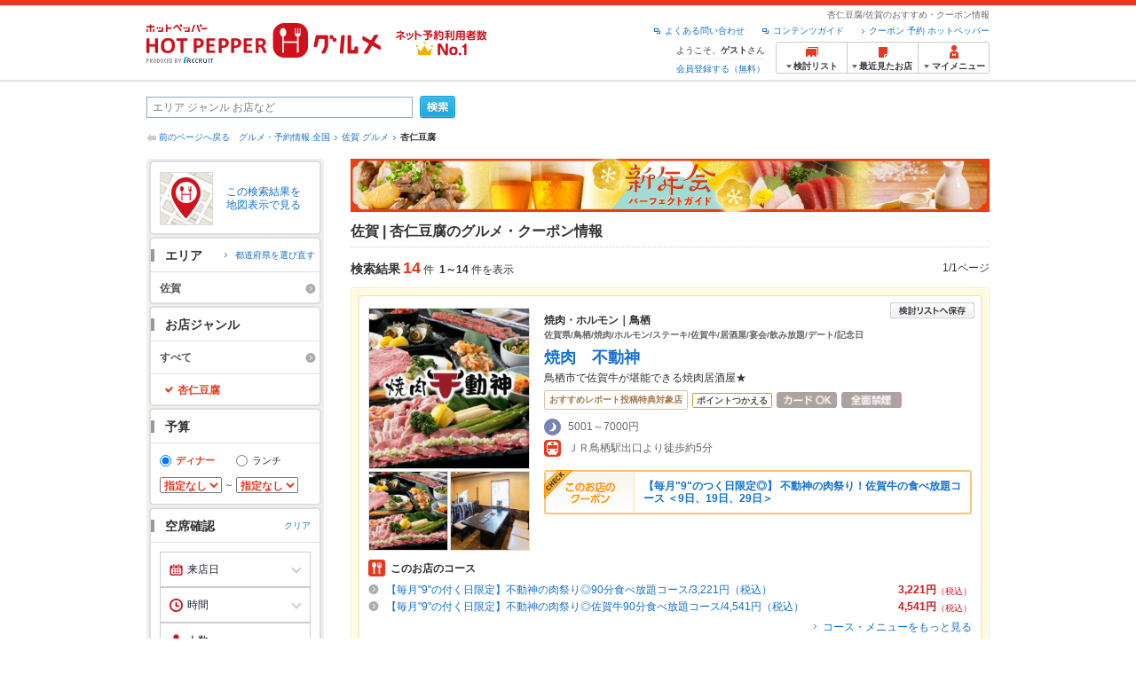

--- FILE ---
content_type: text/html;charset=UTF-8
request_url: https://www.hotpepper.jp/SA92/MT00137/
body_size: 36506
content:
<!DOCTYPE html PUBLIC "-//W3C//DTD XHTML 1.0 Strict//EN" "http://www.w3.org/TR/xhtml1/DTD/xhtml1-strict.dtd">
<html xmlns="http://www.w3.org/1999/xhtml" lang="ja" xml:lang="ja">
<head>
<meta http-equiv="Content-Type" content="text/html; charset=UTF-8" />
<meta http-equiv="Content-Language" content="ja" />
<meta http-equiv="Content-Style-Type" content="text/css" />
<meta http-equiv="Content-Script-Type" content="text/javascript" />
<title>佐賀で「杏仁豆腐」のあるお店 | ホットペッパーグルメ</title>
<meta name="Keywords" content="佐賀,杏仁豆腐,グルメ,ネット予約,ホットペッパー,HOT PEPPER,クーポン,地図,口コミ,メニュー" />
<meta name="Description" content="佐賀の「杏仁豆腐」のお店探しならお得なクーポン、グルメ情報満載の24時間ネット予約でポイントもたまる【ネット予約対応店舗数No.1!ホットペッパーグルメ※】（※2025年6月調査時点(株)東京商工リサーチ調べ）！" />
<meta name="robots" content="index,follow" />
				<meta name="robots" content="noydir" />
<meta name="robots" content="noodp" />
<link rel="canonical" href="https://www.hotpepper.jp/SA92/MT00137/" />
<link rel="stylesheet" type="text/css" href="https://imgfp.hotp.jp/SYS/cmn/css/common/import.css?1635317157887" media="all"/>
<link rel="stylesheet" type="text/css" href="https://imgfp.hotp.jp/SYS/cmn/css/common/front.css?1738187882233" media="all"/>
<link rel="stylesheet" type="text/css" href="https://imgfp.hotp.jp/SYS/cmn/css/front_002/basic_list.css?1738187882237" media="all"/>
<link rel="stylesheet" type="text/css" href="https://imgfp.hotp.jp/SYS/cmn/css/front_002/header.css?1767650424427" media="all"/>
<link rel="stylesheet" type="text/css" href="https://imgfp.hotp.jp/SYS/PC/css/pages/psh010/PSH01010.css?1745445491340" media="all"/>
<script type="text/javascript" src="https://imgfp.hotp.jp/SYS/cmn/js/jquery-1.10.1.min.js?1635317171197"></script>
<script type="text/javascript" src="https://imgfp.hotp.jp/SYS/cmn/js/hpr_function.js?1753664558356"></script>
<script type="text/javascript" src="https://imgfp.hotp.jp/SYS/cmn/js/function.js?1635317171166"></script>
<script type="text/javascript" src="https://imgfp.hotp.jp/SYS/cmn/js/search_store_list.js?1738187882272"></script>
<script type="text/javascript" src="https://imgfp.hotp.jp/SYS/cmn/js/header_pullDown.js?1635317171172"></script>
<script type="text/javascript" src="https://imgfp.hotp.jp/SYS/cmn/js/jquery.menu-aim.js?1635317171239"></script>
<script type="text/javascript" src="https://imgfp.hotp.jp/SYS/cmn/js/jquery.lazyload.min.js?1635317171236"></script>
<script type="text/javascript" src="https://imgfp.hotp.jp/SYS/cmn/js/search_list-1.0.js?1635317171262"></script>
<script type="text/javascript" src="https://imgfp.hotp.jp/SYS/cmn/js/recommend.js?1635317171252"></script>
<script type="text/javascript" src="https://imgfp.hotp.jp/SYS/cmn/js/jsrender.min.js?1635317171245"></script>
<script type="text/javascript" src="https://maps.google.com/maps/api/js?language=ja&region=JP&v=quarterly&key=AIzaSyA0upRxBTsSHZeRCuM3DtbchG_l_iEBMw4"></script><script type="text/javascript" src="https://imgfp.hotp.jp/SYS/cmn/js/front_002/jquery.easing.min.js?1635317171089"></script>
<script type="text/javascript" src="https://imgfp.hotp.jp/SYS/cmn/js/front_002/searchViewResultMaps.min.js?1664380506342"></script>
<script type="text/javascript">hpr.searchlist.setUrl();</script>
<script type="application/ld+json">{
	"@context": "http://schema.org",
	"@type": "ItemList",
	"itemListElement": [
		{
			"@type": "ListItem",
			"position": 1,
			"url": "https://www.hotpepper.jp/strJ003581374/"
		},
		{
			"@type": "ListItem",
			"position": 2,
			"url": "https://www.hotpepper.jp/strJ003432743/"
		},
		{
			"@type": "ListItem",
			"position": 3,
			"url": "https://www.hotpepper.jp/strJ003298731/"
		},
		{
			"@type": "ListItem",
			"position": 4,
			"url": "https://www.hotpepper.jp/strJ001292863/"
		},
		{
			"@type": "ListItem",
			"position": 5,
			"url": "https://www.hotpepper.jp/strJ001257207/"
		},
		{
			"@type": "ListItem",
			"position": 6,
			"url": "https://www.hotpepper.jp/strJ003388382/"
		},
		{
			"@type": "ListItem",
			"position": 7,
			"url": "https://www.hotpepper.jp/strJ001274444/"
		},
		{
			"@type": "ListItem",
			"position": 8,
			"url": "https://www.hotpepper.jp/strJ003671205/"
		},
		{
			"@type": "ListItem",
			"position": 9,
			"url": "https://www.hotpepper.jp/strJ001154682/"
		},
		{
			"@type": "ListItem",
			"position": 10,
			"url": "https://www.hotpepper.jp/strJ000756322/"
		},
		{
			"@type": "ListItem",
			"position": 11,
			"url": "https://www.hotpepper.jp/strJ000570717/"
		},
		{
			"@type": "ListItem",
			"position": 12,
			"url": "https://www.hotpepper.jp/strJ000571189/"
		},
		{
			"@type": "ListItem",
			"position": 13,
			"url": "https://www.hotpepper.jp/strJ000570825/"
		},
		{
			"@type": "ListItem",
			"position": 14,
			"url": "https://www.hotpepper.jp/strJ000571152/"
		}
	]
}</script>
<!-- global.html -->
<script type="text/javascript">
var tableauKeys = [];
!function(t){var e={};function n(r){if(e[r])return e[r].exports;var o=e[r]={i:r,l:!1,exports:{}};return t[r].call(o.exports,o,o.exports,n),o.l=!0,o.exports}n.m=t,n.c=e,n.d=function(t,e,r){n.o(t,e)||Object.defineProperty(t,e,{enumerable:!0,get:r})},n.r=function(t){"undefined"!=typeof Symbol&&Symbol.toStringTag&&Object.defineProperty(t,Symbol.toStringTag,{value:"Module"}),Object.defineProperty(t,"__esModule",{value:!0})},n.t=function(t,e){if(1&e&&(t=n(t)),8&e)return t;if(4&e&&"object"==typeof t&&t&&t.__esModule)return t;var r=Object.create(null);if(n.r(r),Object.defineProperty(r,"default",{enumerable:!0,value:t}),2&e&&"string"!=typeof t)for(var o in t)n.d(r,o,function(e){return t[e]}.bind(null,o));return r},n.n=function(t){var e=t&&t.__esModule?function(){return t.default}:function(){return t};return n.d(e,"a",e),e},n.o=function(t,e){return Object.prototype.hasOwnProperty.call(t,e)},n.p="",n(n.s=79)}({45:function(t,e,n){"use strict";Object.defineProperty(e,"__esModule",{value:!0});var r=function(t){return t&&t.__esModule?t:{default:t}}(n(46));e.default=function(t){var e=window[t],n=(0,r.default)(t);return{enabled:function(){return n},get:function(t){return n?e.getItem(t):null},set:function(t,r){if(n){var o=r;"string"!=typeof r&&(o=JSON.stringify(r)),e.setItem(t,o)}},remove:function(t){n&&e.removeItem(t)}}}},46:function(t,e,n){"use strict";Object.defineProperty(e,"__esModule",{value:!0}),e.default=function(t){try{var e=window[t];if(!e)return!1;if(!("getItem"in e&&"setItem"in e&&"removeItem"in e))return!1;var n="___hpgstorage___check___";return e.setItem(n,"check"),"check"!==e.getItem(n)?!1:(e.removeItem(n),!0)}catch(t){return!1}}},79:function(t,e,n){"use strict";void 0===window.Squilla&&n(80)},80:function(t,e,n){"use strict";var r=a(n(81)),o=n(82),i=a(n(84));function a(t){return t&&t.__esModule?t:{default:t}}var u=window,s=function(){var t=(0,i.default)(),e=!t.get("__hpg_saw");return void 0!==document.cookie&&t.set("__hpg_saw","1",1800),e}(),c=function(t){if(!u.s)return u.tableauKeys=u.tableauKeys||[],void u.tableauKeys.push(t);if(!s){setTimeout(function(){!function(t){var e=u.s;e.linkTrackVars="prop53",e.linkTrackEvents="None",e.prop53=t,e.tl(window||{},"o","sendTableauKeys")}(t)},1e3)}};r.default.setSendResultFunction(function(t,e){var n=t+"-"+e;if(c(n),u.s)(0,o.record)(n);else var r=setInterval(function(){if(u.s){clearInterval(r);for(var t=(u.s.prop53||"").split(","),e=0,n=t.length;e<n;e++)(0,o.record)(t[e])}else"complete"===document.readyState&&clearInterval(r)},10)}),r.default.configData={tests:{}},u.Squilla=r.default;var l="/doc/include/head/common/abtest.config.js?_="+(new Date).getTime();document.write(["<scr",'ipt type="text/javascript" src="',l,'"></scr',"ipt>"].join(""))},81:function(t,e,n){"use strict";var r,o=function(t,e){for(var n in e)e.hasOwnProperty(n)&&(t[n]=e[n]);function r(){this.constructor=t}t.prototype=null===e?Object.create(e):(r.prototype=e.prototype,new r)};!function(t){t.emptyConfigData=function(){return{tests:{}}}}(r||(r={})),function(t){function e(t){if(!t)return null;var e=t;if(void 0!==t.cookieName&&(e.storeKeyName=t.cookieName),void 0!==t.remakeCookie&&(e.remakeValue=t.remakeCookie),void 0!==t.patterns)for(var n=0,r=t.patterns.length;n<r;n++)void 0!==t.patterns[n].cookie&&(e.patterns[n].range=t.patterns[n].cookie);return e}t.convertTestConfigData=e,t.convertConfigData=function(n){var r=t.emptyConfigData();if(!n)return r;if(void 0!==n.tests)for(var o in n.tests)r.tests[o]=e(n.tests[o]);return r}}(r||(r={})),function(t){var e=function(){function e(t){this.setConfigData(t)}return e.prototype.setConfigData=function(e){this.data=e?t.convertConfigData(e):t.emptyConfigData()},e.prototype.getTest=function(t){return this.data?this.data.tests[t]:null},e.prototype.getTests=function(){return this.data?this.data.tests:null},e.prototype.setTest=function(e,n){this.data||this.setConfigData(null),this.data.tests=this.data.tests||{},this.data.tests[e]=t.convertTestConfigData(n)},e}();t.Config=e}(r||(r={})),function(t){var e="X";t.setOriginalPattern=function(t){e=t},t.getOriginalPattern=function(){return e};var n=14;t.setTestCookieExpiresDate=function(t){n=t},t.getTestCookieExpiresDate=function(){return n};var r="_squilla";t.setStorageKeyName=function(t){r=t},t.getStorageKeyName=function(){return r};var o=14;t.setStorageExpiresDate=function(t){o=t},t.getStorageExpiresDate=function(){return o},function(t){t[t.cookie=0]="cookie",t[t.localStorage=1]="localStorage"}(t.StoreType||(t.StoreType={}));var i=t.StoreType.cookie;t.setStoreType=function(t){i=t},t.getStoreType=function(){return i},t.sendResult=function(t,e){},t.setSendResultFunction=function(n){var r=n;t.sendResult=function(t,n){void 0===n&&(n=e),r(t,n)}}}(r||(r={})),function(t){function e(t,e){var n,r=!1,o=document;if(t())e();else{var i=function(){"interactive"!==o.readyState?"complete"===o.readyState&&(r||(r=!0,t()&&e())):r||t()&&(r=!0,e())};o.addEventListener?o.addEventListener("readystatechange",i):o.onreadystatechange=i,n=setInterval(function(){r?clearInterval(n):t()&&(clearInterval(n),r=!0,e())},0)}}function n(t){if(void 0!==t&&t.length>0)for(var e=document.getElementsByTagName("head")[0],n=0,r=t;n<r.length;n++){var o=r[n],i=document.createElement("link");i.rel="stylesheet",i.type="text/css",i.href=o,i.media="all",e.appendChild(i)}}function r(t){if(void 0!==t&&t.length>0)for(var e=document.getElementsByTagName("head")[0],n=0,r=t;n<r.length;n++){var o=r[n];if("complete"===document.readyState){var i=document.createElement("script");i.type="text/javascript",i.src=o,e.appendChild(i)}else document.write(["<scr",'ipt type="text/javascript" src="',o,'"></scr',"ipt>"].join(""))}}t.isBot=function(){var t=navigator&&navigator.userAgent?navigator.userAgent:null;return!t||!/^Mozilla|^DoCoMo|^KDDI|^SoftBank|^Opera|^Dalvik|^BlackBerry/.test(t)||/[b|B]ot|[c|C]rawler|[s|S]pider/.test(t)},t.triggerBySelector=function(t,n){var r,o=document;"undefined"==typeof jQuery?(o.querySelectorAll||(r=function(){return!1}),r=function(){return o.querySelectorAll(t).length>0}):r=function(){return jQuery(t).length>0},e(r,n)},t.triggerByVariable=function(t,n){e(function(){return void 0!==window[t]},n)},t.addResources=function(t){n(t.css),r(t.script)},t.preLoadStyleResources=function(t){if(void 0!==t&&t.length>0)for(var e=document.getElementsByTagName("head")[0],n=0,r=t;n<r.length;n++){var o=r[n],i=document.createElement("link");i.rel="stylesheet",i.type="text/css",i.href=o,i.media="all",e.appendChild(i),setTimeout(function(t){return function(){e.removeChild(t)}}(i),10)}},t.addStyleResources=n,t.addScriptResources=r,t.isLocalStorageEnable=function(){try{var t=window.localStorage;if(!t)return!1;if(!("getItem"in t&&"setItem"in t&&"removeItem"in t))return!1;var e="__squilla__check__";return t.setItem(e,"check"),"check"===t.getItem(e)&&(t.removeItem(e),!0)}catch(t){return!1}}}(r||(r={})),function(t){var e=function(){function e(e,n){this.events={begin:function(){},end:function(){}},this.testVal=null,this.addtionalStyles=[];var r=n.getTest(e);if(r){if(void 0!==r.stopDate)try{if(Date.parse(r.stopDate+" 00:00:00 GMT+0900")<=(new Date).getTime())return}catch(t){return}var o=t.TestStoreManager.getTestStore(n);if(o.isEnable()){this.testVal=o.getVal(e),this.testName=e,this.testConfig=r;var i=o.checkPattern(e);this.pattern=null!==i?i.pattern:void 0,i&&void 0!==i.additionalResources&&(t.addScriptResources(i.additionalResources.script),this.addtionalStyles=i.additionalResources.css,t.preLoadStyleResources(this.addtionalStyles))}}}return e.prototype.on=function(t,e){return"function"==typeof this.events[t]?(this.events[t]=e,this):this.pattern?(t===this.pattern&&(this.testProc=e),this):this},e.prototype.begin=function(t){return this.on("begin",t)},e.prototype.end=function(t){return this.on("end",t)},e.prototype.proc=function(t,e){return this.on(t,e)},e.prototype.run=function(){if(!t.isBot()){if(t.addStyleResources(this.addtionalStyles),this.events.begin(),"function"==typeof this.testProc&&this.testProc(),null!==this.testVal){var e=this.testConfig;t.sendResult("string"==typeof e.testKey?e.testKey:this.testName,this.pattern)}this.events.end()}},e}();t.Test=e}(r||(r={})),function(t){var e;t.version=function(){return"Squilla 0.1.1 75cfaff build: 2016-09-27T09:23Z"},t.init=function(n){e=new t.Config(n)},t.setTestConfig=function(n,r){(e=e||new t.Config(null)).setTest(n,r)},t.test=function(n){return new t.Test(n,e)},t.__c=function(){return e}}(r||(r={})),function(t){var e=function(){function t(t){this.config=t}return t.prototype.getTestConfig=function(t){if(!this.isEnable())return null;if(!this.config)return null;var e=this.config.getTest(t);return e||null},t.prototype.getStoreKey=function(t){var e=this.getTestConfig(t);return e?e.storeKeyName?e.storeKeyName:t:null},t.prototype.getVal=function(t){var e=this,n=this.getTestConfig(t);if(!n)return null;var r=function(t,n){var r=e.getItem(t);return null===r&&n&&(r=0|100*Math.random()),r}(this.getStoreKey(t),"boolean"!=typeof n.remakeValue||n.remakeValue);return null!==r&&this.setVal(t,r),r},t.prototype.setVal=function(t,e){var n=this.getStoreKey(t);n&&this.setItem(n,e)},t.prototype.checkPattern=function(t){var e=this.getTestConfig(t);return e?function(t,e){if(null!==t)for(var n=0,r=e;n<r.length;n++){var o=r[n];if(o.range&&o.range.min<=t&&t<=o.range.max)return o}return null}(this.getVal(t),e.patterns):null},t}();t.TestStore=e;var n=function(e){function n(){e.apply(this,arguments)}return o(n,e),n.prototype.isEnable=function(){return"cookie"in document},n.prototype.getItem=function(t){for(var e=0,n=document.cookie.split(";");e<n.length;e++){var r=n[e].split("=");if(decodeURIComponent(r.shift()).replace(" ","")===t)return+decodeURIComponent(r.shift())}return null},n.prototype.setItem=function(e,n){var r=encodeURIComponent(e)+"="+encodeURIComponent(n.toString())+"; path=/",o=t.getTestCookieExpiresDate();if(o){var i=new Date;i.setDate(i.getDate()+o),r+="; expires="+i.toUTCString()}document.cookie=r},n}(e),r=function(e){function n(){e.apply(this,arguments)}return o(n,e),n.prototype.isEnable=function(){return t.isLocalStorageEnable()},n.prototype.getStorageData=function(){var e=localStorage.getItem(t.getStorageKeyName());if(!e)return null;try{return JSON.parse(e)}catch(t){return null}},n.prototype.clearStorageData=function(t){var e={},n=(new Date).getTime();for(var r in t){t[r].expires<n&&(e[r]=!0)}for(var o in e)delete t[o]},n.prototype.getItem=function(t){var e=this.getStorageData();if(!e)return null;var n=e[t];return void 0===n?null:n.expires<(new Date).getTime()?null:n.value},n.prototype.setItem=function(e,n){var r=this.getStorageData();r||(r={}),this.clearStorageData(r);var o=function(){var e=t.getStorageExpiresDate();if(e){var n=new Date;return n.setDate(n.getDate()+e),n.getTime()}return 0}();r[e]={value:n,expires:o},localStorage.setItem(t.getStorageKeyName(),JSON.stringify(r))},n}(e);!function(e){var o={};o[t.StoreType.cookie]=n,o[t.StoreType.localStorage]=r,e.getTestStore=function(e){return new(0,o[t.getStoreType()])(e)}}(t.TestStoreManager||(t.TestStoreManager={}))}(r||(r={})),t.exports=r||{}},82:function(t,e,n){"use strict";Object.defineProperty(e,"__esModule",{value:!0}),e.record=function(t){var e=new Date,n=i(t);return n.first_touch_time=new Date(n.first_touch_time||e),n.last_touch_time=e,u(t,n),n},e.allRecordData=function(){var t={};for(var e in o)""!==e&&(t[e]=i(e));return t};var r=(0,function(t){return t&&t.__esModule?t:{default:t}}(n(83)).default)(),o=JSON.parse(r.get("hpg_abtest_recorder")||"{}"),i=function(t){var e=o[t]||function(t){return{data:t,first_touch_time:null,last_touch_time:null}}(t);return e.first_touch_time=e.first_touch_time?new Date(e.first_touch_time):null,e.last_touch_time=e.last_touch_time?new Date(e.last_touch_time):null,delete e.count,e},a=function(t){delete o[t]},u=function(t,e){""!==t&&(o[t]=e),function(){var t=[""],e=new Date;for(var n in o){var i=o[n];e-new Date(i.last_touch_time)>2592e6&&t.push(n)}for(var u=0,s=t.length;u<s;u++)a(t[u]);r.set("hpg_abtest_recorder",o)}()}},83:function(t,e,n){"use strict";Object.defineProperty(e,"__esModule",{value:!0});var r=function(t){return t&&t.__esModule?t:{default:t}}(n(45));e.default=function(){return(0,r.default)("localStorage")}},84:function(t,e,n){"use strict";Object.defineProperty(e,"__esModule",{value:!0}),e.default=function(){var t={},e=[],n=document;if(void 0!==n.cookie)for(var r=n.cookie.split(";"),o=void 0,i=void 0,a=void 0,u=0,s=r.length;u<s;u++){o=r[u].split("=");try{i=decodeURIComponent(o.shift()).replace(" ","")}catch(t){continue}try{a=decodeURIComponent(o.shift())}catch(t){continue}t[i]=a,e.push(i)}return{get:function(e){return void 0!==t[e]?t[e]:null},set:function(e,r){var o=arguments.length>2&&void 0!==arguments[2]?arguments[2]:null;if(void 0!==n.cookie){var i=[];if(i.push(e+"="+encodeURIComponent(r)),i.push("path=/"),o){i.push("max-age="+o);var a=new Date;a.setSeconds(a.getSeconds()+o),i.push("expires="+a.toUTCString())}n.cookie=i.join("; "),t[e]=r}},names:function(){return e}}}}});
!function(e){var t={};function r(n){if(t[n])return t[n].exports;var o=t[n]={i:n,l:!1,exports:{}};return e[n].call(o.exports,o,o.exports,r),o.l=!0,o.exports}r.m=e,r.c=t,r.d=function(e,t,n){r.o(e,t)||Object.defineProperty(e,t,{enumerable:!0,get:n})},r.r=function(e){"undefined"!=typeof Symbol&&Symbol.toStringTag&&Object.defineProperty(e,Symbol.toStringTag,{value:"Module"}),Object.defineProperty(e,"__esModule",{value:!0})},r.t=function(e,t){if(1&t&&(e=r(e)),8&t)return e;if(4&t&&"object"==typeof e&&e&&e.__esModule)return e;var n=Object.create(null);if(r.r(n),Object.defineProperty(n,"default",{enumerable:!0,value:e}),2&t&&"string"!=typeof e)for(var o in e)r.d(n,o,function(t){return e[t]}.bind(null,o));return n},r.n=function(e){var t=e&&e.__esModule?function(){return e.default}:function(){return e};return r.d(t,"a",t),t},r.o=function(e,t){return Object.prototype.hasOwnProperty.call(e,t)},r.p="",r(r.s=85)}({85:function(e,t,r){"use strict"}});
</script>
<!-- PSH01010.html -->
</head>
<body class="jscScrollTop">
	<div id="header" class="headerWrap">
	<div class="inner">
		<div class="headerLogoArea">
			<a href="https://www.hotpepper.jp/" onclick="customLinkLog('header_logo');"><img src="https://imgfp.hotp.jp/SYS/cmn/images/front_002/logo_hotopepper_264x45.png" alt="ホットペッパー HOTPEPPER グルメ" width="264" height="45"/></a><!--from-->
<style type="text/css">
        .promotionCatchLink{display: block;}
        .promotionCatchLink + .headerChosei{position: absolute;left: 425px;top: 0;}
        .promotionCatchNetReserve{position: absolute;left: 274px;top: 7px;}
</style>
<a href="https://www.hotpepper.jp/yoyaku_no1/" class="promotionCatchLink" target="_blank">
        <img src="/doc/logocatch/logo_promotionCatch_reservationsCanStores_No1.png" alt="ネット予約利用者数No.1" class="promotionCatchNetReserve" width="128" height="30" />
</a>
<!--to-->
</div>
		<div class="headerInfoArea">
			<p class="headerPageInfo">杏仁豆腐/佐賀のおすすめ・クーポン情報</p>
			<ul class="headerLinks cFix">
				<li><a href="/index.html" onclick="customLinkLog('header_link');">クーポン 予約 ホットペッパー</a></li>
				<li class="iconNewWindow newWindowLink"><a href="/doc/contents_guide.html" rel="external" onclick="return hpr.window.openExternal(this);">コンテンツガイド</a></li>
				<li class="iconNewWindow newWindowLink"><a href="javascript:void(0);" rel="external" onclick="customLinkLog('header_faq'); return hpr.external_site.showFaq();">よくある問い合わせ</a></li>
			</ul>
			<div class="headerNavigationGroup">
	<div class="userInfo">
	<p class="userInfoTop">ようこそ、<span class="userName">ゲスト</span>さん</p>
			<p class="userInfoBottom"><a href="javascript:void(0);" onclick="hpr.external_site.openHpMemberAction('cpw010','registerMember','?screenId=PSH01010&completeSelf=1', false); return false;">会員登録する（無料）</a></p>
		</div>

<ul class="jscDropDownHead mainNav">
		<li class="navList">
			<a href="javascript:void(0);" onclick="customLinkLog('header_examine'); hpr.keepStoreList.expandList(); return false;"><span class="fs10 bold padL10">検討リスト</span></a>
			<div class="dropDownWide positionHeader dn jscDropDown">
				<div class="headerBox">
					<ul class="boxInner"></ul>
				</div>
				<p class="close"><a href="javascript:void(0);"><img width="33" height="26" src="https://imgfp.hotp.jp/SYS/yoyaku/images/btn_drop_close.png" alt="" class="hover" /></a></p>
			</div>
		</li>
		<li class="navHistory">
			<a href="javascript:void(0);" onclick="customLinkLog('header_recently'); return false;"><span class="fs10 bold padL7">最近見たお店</span></a>
			<div class="dropDownWide  positionHeader dn jscDropDown">
				<div class="headerBox">
					<ul class="boxInner shopHistory"></ul>
				</div>
				<p class="close"><a href="javascript:void(0);"><img width="33" height="26" src="https://imgfp.hotp.jp/SYS/yoyaku/images/btn_drop_close.png" alt="" class="hover" /></a></p>
			</div>
		</li>
		<li class="navMypage">
			<a href="javascript:void(0);" onclick="customLinkLog('header_mypage'); return false;" class="totalMenuMessageCountWrap">
				<span class="fs10 bold padL10">マイメニュー</span>
				</a>
			<div class="dropDownSmall positionHeader dn jscDropDown menuMessageListWrap">
				<div class="headerBox">
					<ul class="boxInner menuMessageList">
						<li><a href="/CSP/pmy010/">マイページTOP</a></li>
						<li>
							<a href="/CSP/pmy020/">予約の確認</a></li>
						<li>
							<a href="/CSP/smac10/doMessages">お店からのメッセージ一覧</a></li>
						<li><a href="/gourmetnotes/">グルメ手帳</a></li>
						<li><a href="/CSP/dfs020/">ブックマーク</a></li>
						<li><a href="javascript:void(0);" onclick="hpr.external_site.openHpMemberAction('cpw010','referPoint','?screenId=PSH01010', true); return false;">ポイント残高照会</a></li>
						<li><a href="javascript:void(0);" onclick="hpr.external_site.openHpMemberAction('cpw010','usehist','?screenId=PSH01010', true); return false;">ポイント利用履歴</a></li>
						<li><a href="https://point.recruit.co.jp/member/relMgrPtSel?siteCd=HPG" onclick="customLinkLog('mymenu_pointsetting');" target="_blank">ポイント設定変更</a></li>
						</ul>
				</div>
				<p class="close"><a href="javascript:void(0);"><img width="33" height="26" src="https://imgfp.hotp.jp/SYS/yoyaku/images/btn_drop_close.png" alt="" class="hover" /></a></p>
			</div>
		</li>
	</ul>
</div>
</div>
	</div>
</div>
<div class="container">
			<form id="basicSearchForm" class="jscFreewordSearchForm" action="/CSP/psh010/doBasic" method="get"><div class="freewordSearchWrap">
				<p class="freewordSearchInputWrap jscSearchFreewordWrap">
					<input type="text" name="FWT" size="40" placeholder="エリア ジャンル お店など" value="" id="FREEWORD" class="jscFreewordSearchTxt freeWordSearchText" /></p>
				<a class="freewordSearchSubmitBtn jscFreewordSearchSubmitBtn" href="javascript:void(0);"><img src="https://imgfp.hotp.jp/SYS/cmn/images/front_002/btn_search_ss.png" alt="検索" width="40" height="26" id="r_search1" class="hover" /></a>
			</div>

			<div class="breadcrumbWrap cf">
	<p class="pageBack"><a href="javascript:history.back();">前のページへ戻る</a></p>
	<ol class="breadcrumbList cf">
		<li><a href="https://www.hotpepper.jp/index.html">グルメ・予約情報 全国</a></li><li><a href="/SA92/">佐賀 グルメ</a></li><li><span class="strong">杏仁豆腐</span></li></ol>
</div>
<div id="jsiOutsideBannerContents" style="position: relative; width: 950px; margin: 0 auto;">
    <div id="jsiOutsideBannerRight" style="position: absolute; top: 0; left: 100%; margin-left: 15px; text-align: left;">
        <!-- hamidashi_right.htm -->
<!-- /hamidashi_right.htm -->
</div>
    <div id="jsiOutsideBannerLeft" style="position: absolute; top: 0; right: 100%; margin-right: 15px; text-align: right;">
        <!-- hamidashi_left.htm -->
<!-- /hamidashi_left.htm -->
</div>
</div>
<script type="text/javascript">
    $(function(){
        if($('#jsiOutsideBannerContents').children().length >= 1){
            $('body').css({
                'min-width' : '950px',
                'overflow' : 'hidden',
                'position' : 'relative'
            });
        }
    });
</script><div class="contentWrapper cf">
				<div class="sidebarContainer">
					<html xmlns="http://www.w3.org/1999/xhtml" xml:lang="ja" lang="ja" dir="ltr">
<div class="sidebarWrapFirstTop">
<div class="sidebarWrapFirstBottom">
<div class="sidebarWrapFirstMiddle">

	<div class="sidebarWrapSecondTop">
<div class="sidebarWrapSecondBottom">
<div class="sidebarWrapSecondMiddle">
			<div class="viewSearchResultMaps">
				<a href="javascript:void(0)" class="jscViewSearchResultMapLink" onclick="customLinkLog('show_map'); return true;">
					<p class="img"><img src="https://imgfp.hotp.jp/SYS/cmn/images/front_002/icn_searchlist_map.png" alt="" /></p>
					<p class="text">この検索結果を地図表示で見る</p>
				</a>
				<div class="disableCover"></div>
			</div>
		</div>
	</div>
</div>
<div class="sidebarWrapSecondTop">
	<div class="sidebarWrapSecondBottom">
		<div class="sidebarWrapSecondMiddle">
	<div class="sidebarWrapSecondHead pr">
		<h2 class="sidebarTitle">エリア</h2>
		<p class="areaReselection">
				<a href="javascript:void(0);" class="jscSelectSa linkArrowSmall"><span>都道府県を選び直す</span></a>
			</p>
			<div class="jscSelectSaContents positionAreaReselection" style="display: none;">
				<div class="jscSelectSaContentsInner boxInnerAreaReselection">
					<dl class="areaReselectionListWrap cf">
						<dt>北海道・東北</dt>
							<dd>
								<ul class="areaReselectionList">
									<li><a href="/SA41/MT00137/">北海道</a></li>
									<li><a href="/SA51/MT00137/">青森</a></li>
									<li><a href="/SA54/MT00137/">秋田</a></li>
									<li><a href="/SA55/MT00137/">山形</a></li>
									<li><a href="/SA52/MT00137/">岩手</a></li>
									<li><a href="/SA53/MT00137/">宮城</a></li>
									<li><a href="/SA56/MT00137/">福島</a></li>
									</ul>
							</dd>
						<dt>関東</dt>
							<dd>
								<ul class="areaReselectionList">
									<li><a href="/SA11/MT00137/">東京</a></li>
									<li><a href="/SA12/MT00137/">神奈川</a></li>
									<li><a href="/SA13/MT00137/">埼玉</a></li>
									<li><a href="/SA14/MT00137/">千葉</a></li>
									<li><a href="/SA16/MT00137/">栃木</a></li>
									<li><a href="/SA15/MT00137/">茨城</a></li>
									<li><a href="/SA17/MT00137/">群馬</a></li>
									</ul>
							</dd>
						<dt>北陸・甲信越</dt>
							<dd>
								<ul class="areaReselectionList">
									<li><a href="/SA61/MT00137/">新潟</a></li>
									<li><a href="/SA65/MT00137/">山梨</a></li>
									<li><a href="/SA66/MT00137/">長野</a></li>
									<li><a href="/SA63/MT00137/">石川</a></li>
									<li><a href="/SA62/MT00137/">富山</a></li>
									<li><a href="/SA64/MT00137/">福井</a></li>
									</ul>
							</dd>
						<dt>中部</dt>
							<dd>
								<ul class="areaReselectionList">
									<li><a href="/SA33/MT00137/">愛知</a></li>
									<li><a href="/SA31/MT00137/">岐阜</a></li>
									<li><a href="/SA32/MT00137/">静岡</a></li>
									<li><a href="/SA34/MT00137/">三重</a></li>
									</ul>
							</dd>
						<dt>関西</dt>
							<dd>
								<ul class="areaReselectionList">
									<li><a href="/SA23/MT00137/">大阪</a></li>
									<li><a href="/SA24/MT00137/">兵庫</a></li>
									<li><a href="/SA22/MT00137/">京都</a></li>
									<li><a href="/SA21/MT00137/">滋賀</a></li>
									<li><a href="/SA25/MT00137/">奈良</a></li>
									<li><a href="/SA26/MT00137/">和歌山</a></li>
									</ul>
							</dd>
						<dt>中国</dt>
							<dd>
								<ul class="areaReselectionList">
									<li><a href="/SA73/MT00137/">岡山</a></li>
									<li><a href="/SA74/MT00137/">広島</a></li>
									<li><a href="/SA71/MT00137/">鳥取</a></li>
									<li><a href="/SA72/MT00137/">島根</a></li>
									<li><a href="/SA75/MT00137/">山口</a></li>
									</ul>
							</dd>
						<dt>四国</dt>
							<dd>
								<ul class="areaReselectionList">
									<li><a href="/SA82/MT00137/">香川</a></li>
									<li><a href="/SA81/MT00137/">徳島</a></li>
									<li><a href="/SA83/MT00137/">愛媛</a></li>
									<li><a href="/SA84/MT00137/">高知</a></li>
									</ul>
							</dd>
						<dt>九州・沖縄</dt>
							<dd>
								<ul class="areaReselectionList">
									<li><a href="/SA91/MT00137/">福岡</a></li>
									<li><a href="/SA92/MT00137/">佐賀</a></li>
									<li><a href="/SA93/MT00137/">長崎</a></li>
									<li><a href="/SA94/MT00137/">熊本</a></li>
									<li><a href="/SA95/MT00137/">大分</a></li>
									<li><a href="/SA96/MT00137/">宮崎</a></li>
									<li><a href="/SA97/MT00137/">鹿児島</a></li>
									<li><a href="/SA98/MT00137/">沖縄</a></li>
									</ul>
							</dd>
						</dl>
					<div class="close"><a href="javascript:void(0);"><img width="33" height="26" src="https://imgfp.hotp.jp/SYS/cmn/images/front_002/btn_drop_close.png" alt="" class="hover" /></a></div>
				</div>
			</div>
		</div><ul class="jscDropDownSideTrigger searchContent">
		<li class="activeArea">
			<a href="/SA92/MT00137/"><span class="icnSearchLink">佐賀</span></a><div class="jscDropDownSide positionSidebar" style="display: none;">
				<div class="jscDropDownSideInner boxSide">
					<ul class="linkReselectionList cf">
						<li>
							<a href="/SA92/Y959/MT00137/" onclick="customLinkLog('select_ma');">佐賀市</a><span class="number">（9）</span>
							</li>
						<li>
							<span>唐津</span>
								<span class="number">（0）</span>
							</li>
						<li>
							<a href="/SA92/Y960/MT00137/" onclick="customLinkLog('select_ma');">佐賀県その他</a><span class="number">（5）</span>
							</li>
						</ul>
				</div></div></li>
		</ul>
</div></div></div><input type="hidden" name="SA" value="SA92" /><div class="sidebarWrapSecondTop">
<div class="sidebarWrapSecondBottom">
<div class="sidebarWrapSecondMiddle">
	<div class="sidebarWrapSecondHead">
		<h2 class="sidebarTitle">お店ジャンル</h2>
	</div>
	<ul class="jscDropDownSideTrigger searchContent">
		<li class="activeArea">
			<a href="/SA92/lst/"><span class="icnSearchLink">すべて</span></a><div class="jscDropDownSide positionSidebar" style="display: none;">
				<div class="jscDropDownSideInner boxSide">
					<ul class="reselectionList cf">
						<li>
								<input type="checkbox" name="GR" value="G001" class="checkbox" /><a href="/SA92/G001/">居酒屋</a><span class="number">（489）</span>
								</li>
						<li>
								<input type="checkbox" name="GR" value="G002" class="checkbox" /><a href="/SA92/G002/">ダイニングバー・バル</a><span class="number">（17）</span>
								</li>
						<li>
								<input type="checkbox" name="GR" value="G003" class="checkbox" /><a href="/SA92/G003/">創作料理</a><span class="number">（14）</span>
								</li>
						<li>
								<input type="checkbox" name="GR" value="G004" class="checkbox" /><a href="/SA92/G004/">和食</a><span class="number">（1045）</span>
								</li>
						<li>
								<input type="checkbox" name="GR" value="G005" class="checkbox" /><a href="/SA92/G005/">洋食</a><span class="number">（159）</span>
								</li>
						<li>
								<input type="checkbox" name="GR" value="G006" class="checkbox" /><a href="/SA92/G006/">イタリアン・フレンチ</a><span class="number">（80）</span>
								</li>
						<li>
								<input type="checkbox" name="GR" value="G007" class="checkbox" /><a href="/SA92/G007/">中華</a><span class="number">（79）</span>
								</li>
						<li>
								<input type="checkbox" name="GR" value="G008" class="checkbox" /><a href="/SA92/G008/">焼肉・ホルモン</a><span class="number">（161）</span>
								</li>
						<li>
								<input type="checkbox" name="GR" value="G017" class="checkbox" /><a href="/SA92/G017/">韓国料理</a><span class="number">（20）</span>
								</li>
						<li>
								<input type="checkbox" name="GR" value="G009" class="checkbox" /><a href="/SA92/G009/">アジア・エスニック料理</a><span class="number">（12）</span>
								</li>
						<li>
								<input type="checkbox" name="GR" value="G010" class="checkbox" /><a href="/SA92/G010/">各国料理</a><span class="number">（2）</span>
								</li>
						<li>
								<input type="checkbox" name="GR" value="G011" class="checkbox" /><a href="/SA92/G011/">カラオケ・パーティ</a><span class="number">（5）</span>
								</li>
						<li>
								<input type="checkbox" name="GR" value="G012" class="checkbox" /><a href="/SA92/G012/">バー・カクテル</a><span class="number">（10）</span>
								</li>
						<li>
								<input type="checkbox" name="GR" value="G013" class="checkbox" /><a href="/SA92/G013/">ラーメン</a><span class="number">（195）</span>
								</li>
						<li>
								<input type="checkbox" name="GR" value="G016" class="checkbox" /><a href="/SA92/G016/">お好み焼き・もんじゃ</a><span class="number">（78）</span>
								</li>
						<li>
								<input type="checkbox" name="GR" value="G014" class="checkbox" /><a href="/SA92/G014/">カフェ・スイーツ</a><span class="number">（376）</span>
								</li>
						<li>
								<input type="checkbox" name="GR" value="G015" class="checkbox" /><a href="/SA92/G015/">その他グルメ</a><span class="number">（1141）</span>
								</li>
						</ul>
					<div class="multiSearchBtnSection">
							<a href="javascript:void(0)" id="genreSearchBtn">
								<img src="https://imgfp.hotp.jp/SYS/cmn/images/front_002/btn_research.png" alt="再検索" width="170" height="36" class="hover" />
							</a>
						</div>
					</div>
				</div>
			</li>
		<li class="crt">杏仁豆腐</li>
		</ul>
</div>
</div>
</div>
<input type="hidden" name="MNU" value="MT00137" /><input type="hidden" name="SMK" value="" /><div class="sidebarWrapSecondTop">
	<div class="sidebarWrapSecondBottom">
		<div class="sidebarWrapSecondMiddle">
			<div class="sidebarWrapSecondHead">
				<h2 class="sidebarTitle">予算</h2>
			</div>
			<div class="budgetReserveDetail">
				<ul class="budgetItemReselection cf">
					<li>
						<input type="radio" name="SLB" value="0" checked="checked" id="dinnerBudget" class="jscImmediateReserve jscReserveChecked" /><label for="dinnerBudget" class="itemReselectionLabel">ディナー</label>
					</li>
					<li class="lunchCheckbox">
						<input type="radio" name="SLB" value="1" id="lunchBudget" class="jscNetReserve" /><label for="lunchBudget" class="itemReselectionLabel">ランチ</label>
					</li>
				</ul>
			</div>
			<div class="reserveDetail selectBoxBudget">
				<select name="CBF" id="budgetUnder" class="jscPriceLower selectBox"><option value="">指定なし</option>
					<option value="501">
							501円</option>
					<option value="1001">
							1001円</option>
					<option value="1501">
							1501円</option>
					<option value="2001">
							2001円</option>
					<option value="3001">
							3001円</option>
					<option value="4001">
							4001円</option>
					<option value="5001">
							5001円</option>
					<option value="7001">
							7001円</option>
					<option value="10001">
							10001円</option>
					<option value="15001">
							15001円</option>
					<option value="20001">
							20001円</option>
					<option value="30001">
							30001円</option></select><span class="marL3">～</span>
				<select name="CBT" id="budgetTop" class="jscPriceUpper selectBox"><option value="">指定なし</option>
					<option value="500">500円</option>
					<option value="1000">1000円</option>
					<option value="1500">1500円</option>
					<option value="2000">2000円</option>
					<option value="3000">3000円</option>
					<option value="4000">4000円</option>
					<option value="5000">5000円</option>
					<option value="7000">7000円</option>
					<option value="10000">10000円</option>
					<option value="15000">15000円</option>
					<option value="20000">20000円</option>
					<option value="30000">30000円</option></select></div></div>
	</div>
</div>
<div class="sidebarWrapSecondTop">
	<div class="sidebarWrapSecondBottom">
		<div class="sidebarWrapSecondMiddle">
			<div class="sidebarWrapSecondHead"><h2 class="sidebarTitle">空席確認</h2></div>
				<div class="searchSidePanelConditionParam">
					<button type="button" class="conditionParamClearBtn jsc-condition-param-clear-btn">クリア</button>
					<div class="selectDateWrap">
						<select name="RDT" class="selectDate jsc-select-date"><option value="" disabled="disabled" selected="selected">来店日</option>
							<option value="20260127">1/27(火)</option>
<option value="20260128">1/28(水)</option>
<option value="20260129">1/29(木)</option>
<option value="20260130">1/30(金)</option>
<option value="20260131">1/31(土)</option>
<option value="20260201">2/1(日)</option>
<option value="20260202">2/2(月)</option>
<option value="20260203">2/3(火)</option>
<option value="20260204">2/4(水)</option>
<option value="20260205">2/5(木)</option>
<option value="20260206">2/6(金)</option>
<option value="20260207">2/7(土)</option>
<option value="20260208">2/8(日)</option>
<option value="20260209">2/9(月)</option>
<option value="20260210">2/10(火)</option>
<option value="20260211">2/11(水)</option>
<option value="20260212">2/12(木)</option>
<option value="20260213">2/13(金)</option>
<option value="20260214">2/14(土)</option>
<option value="20260215">2/15(日)</option>
<option value="20260216">2/16(月)</option>
<option value="20260217">2/17(火)</option>
<option value="20260218">2/18(水)</option>
<option value="20260219">2/19(木)</option>
<option value="20260220">2/20(金)</option>
<option value="20260221">2/21(土)</option>
<option value="20260222">2/22(日)</option>
<option value="20260223">2/23(月)</option>
<option value="20260224">2/24(火)</option>
<option value="20260225">2/25(水)</option>
<option value="20260226">2/26(木)</option>
<option value="20260227">2/27(金)</option>
<option value="20260228">2/28(土)</option>
<option value="20260301">3/1(日)</option>
<option value="20260302">3/2(月)</option>
<option value="20260303">3/3(火)</option>
<option value="20260304">3/4(水)</option>
<option value="20260305">3/5(木)</option>
<option value="20260306">3/6(金)</option>
<option value="20260307">3/7(土)</option>
<option value="20260308">3/8(日)</option>
<option value="20260309">3/9(月)</option>
<option value="20260310">3/10(火)</option>
<option value="20260311">3/11(水)</option>
<option value="20260312">3/12(木)</option>
<option value="20260313">3/13(金)</option>
<option value="20260314">3/14(土)</option>
<option value="20260315">3/15(日)</option>
<option value="20260316">3/16(月)</option>
<option value="20260317">3/17(火)</option>
<option value="20260318">3/18(水)</option>
<option value="20260319">3/19(木)</option>
<option value="20260320">3/20(金)</option>
<option value="20260321">3/21(土)</option>
<option value="20260322">3/22(日)</option>
<option value="20260323">3/23(月)</option>
<option value="20260324">3/24(火)</option>
<option value="20260325">3/25(水)</option>
<option value="20260326">3/26(木)</option>
<option value="20260327">3/27(金)</option>
<option value="20260328">3/28(土)</option>
<option value="20260329">3/29(日)</option>
<option value="20260330">3/30(月)</option></select></div>
					<div class="selectTimeWrap">
						<select name="RTM" class="selectTime jsc-select-time"><option value="" disabled="disabled" selected="selected">時間</option>
							<option value="0500">5:00</option>
<option value="0530">5:30</option>
<option value="0600">6:00</option>
<option value="0630">6:30</option>
<option value="0700">7:00</option>
<option value="0730">7:30</option>
<option value="0800">8:00</option>
<option value="0830">8:30</option>
<option value="0900">9:00</option>
<option value="0930">9:30</option>
<option value="1000">10:00</option>
<option value="1030">10:30</option>
<option value="1100">11:00</option>
<option value="1130">11:30</option>
<option value="1200">12:00</option>
<option value="1230">12:30</option>
<option value="1300">13:00</option>
<option value="1330">13:30</option>
<option value="1400">14:00</option>
<option value="1430">14:30</option>
<option value="1500">15:00</option>
<option value="1530">15:30</option>
<option value="1600">16:00</option>
<option value="1630">16:30</option>
<option value="1700">17:00</option>
<option value="1730">17:30</option>
<option value="1800">18:00</option>
<option value="1830">18:30</option>
<option value="1900">19:00</option>
<option value="1930">19:30</option>
<option value="2000">20:00</option>
<option value="2030">20:30</option>
<option value="2100">21:00</option>
<option value="2130">21:30</option>
<option value="2200">22:00</option>
<option value="2230">22:30</option>
<option value="2300">23:00</option>
<option value="2330">23:30</option>
<option value="2400">翌0:00</option>
<option value="2430">翌0:30</option>
<option value="2500">翌1:00</option>
<option value="2530">翌1:30</option>
<option value="2600">翌2:00</option>
<option value="2630">翌2:30</option>
<option value="2700">翌3:00</option>
<option value="2730">翌3:30</option>
<option value="2800">翌4:00</option>
<option value="2830">翌4:30</option></select></div>
					<div class="selectPersonNumberWrap">
						<select name="RPN" class="selectPersonNumber jsc-select-person-number"><option value="" disabled="disabled" selected="selected">人数</option>
							<option value="1">1名</option>
<option value="2">2名</option>
<option value="3">3名</option>
<option value="4">4名</option>
<option value="5">5名</option>
<option value="6">6名</option>
<option value="7">7名</option>
<option value="8">8名</option>
<option value="9">9名</option>
<option value="10">10名</option>
<option value="11">11名</option>
<option value="12">12名</option>
<option value="13">13名</option>
<option value="14">14名</option>
<option value="15">15名</option>
<option value="16">16名</option>
<option value="17">17名</option>
<option value="18">18名</option>
<option value="19">19名</option>
<option value="20">20名</option>
<option value="21">21名</option>
<option value="22">22名</option>
<option value="23">23名</option>
<option value="24">24名</option>
<option value="25">25名</option>
<option value="26">26名</option>
<option value="27">27名</option>
<option value="28">28名</option>
<option value="29">29名</option>
<option value="30">30名</option>
<option value="31">31名</option>
<option value="32">32名</option>
<option value="33">33名</option>
<option value="34">34名</option>
<option value="35">35名</option>
<option value="36">36名</option>
<option value="37">37名</option>
<option value="38">38名</option>
<option value="39">39名</option>
<option value="40">40名</option>
<option value="41">41名</option>
<option value="42">42名</option>
<option value="43">43名</option>
<option value="44">44名</option>
<option value="45">45名</option>
<option value="46">46名</option>
<option value="47">47名</option>
<option value="48">48名</option>
<option value="49">49名</option>
<option value="50">50名</option>
<option value="51">51名</option>
<option value="52">52名</option>
<option value="53">53名</option>
<option value="54">54名</option>
<option value="55">55名</option>
<option value="56">56名</option>
<option value="57">57名</option>
<option value="58">58名</option>
<option value="59">59名</option>
<option value="60">60名</option>
<option value="61">61名</option>
<option value="62">62名</option>
<option value="63">63名</option>
<option value="64">64名</option>
<option value="65">65名</option>
<option value="66">66名</option>
<option value="67">67名</option>
<option value="68">68名</option>
<option value="69">69名</option>
<option value="70">70名</option>
<option value="71">71名</option>
<option value="72">72名</option>
<option value="73">73名</option>
<option value="74">74名</option>
<option value="75">75名</option>
<option value="76">76名</option>
<option value="77">77名</option>
<option value="78">78名</option>
<option value="79">79名</option>
<option value="80">80名</option>
<option value="81">81名</option>
<option value="82">82名</option>
<option value="83">83名</option>
<option value="84">84名</option>
<option value="85">85名</option>
<option value="86">86名</option>
<option value="87">87名</option>
<option value="88">88名</option>
<option value="89">89名</option>
<option value="90">90名</option>
<option value="91">91名</option>
<option value="92">92名</option>
<option value="93">93名</option>
<option value="94">94名</option>
<option value="95">95名</option>
<option value="96">96名</option>
<option value="97">97名</option>
<option value="98">98名</option>
<option value="99">99名</option>
<option value="100">100名</option>
<option value="101">101名</option>
<option value="102">102名</option>
<option value="103">103名</option>
<option value="104">104名</option>
<option value="105">105名</option>
<option value="106">106名</option>
<option value="107">107名</option>
<option value="108">108名</option>
<option value="109">109名</option>
<option value="110">110名</option>
<option value="111">111名</option>
<option value="112">112名</option>
<option value="113">113名</option>
<option value="114">114名</option>
<option value="115">115名</option>
<option value="116">116名</option>
<option value="117">117名</option>
<option value="118">118名</option>
<option value="119">119名</option>
<option value="120">120名</option>
<option value="121">121名</option>
<option value="122">122名</option>
<option value="123">123名</option>
<option value="124">124名</option>
<option value="125">125名</option>
<option value="126">126名</option>
<option value="127">127名</option>
<option value="128">128名</option>
<option value="129">129名</option>
<option value="130">130名</option>
<option value="131">131名</option>
<option value="132">132名</option>
<option value="133">133名</option>
<option value="134">134名</option>
<option value="135">135名</option>
<option value="136">136名</option>
<option value="137">137名</option>
<option value="138">138名</option>
<option value="139">139名</option>
<option value="140">140名</option>
<option value="141">141名</option>
<option value="142">142名</option>
<option value="143">143名</option>
<option value="144">144名</option>
<option value="145">145名</option>
<option value="146">146名</option>
<option value="147">147名</option>
<option value="148">148名</option>
<option value="149">149名</option>
<option value="150">150名</option></select></div>
				</div>
		</div>
	</div>
</div><div class="leftSidePanelSearchBtnWrap">
	<a href="javascript:void(0);" class="leftSidePanelSearchBtn" id="leftSidePanelSearchBtn">この条件で検索する</a>
</div>
<div class="sidebarWrapSecondTop">
	<div class="sidebarWrapSecondBottom">
		<div class="sidebarWrapSecondMiddle">
			<div class="sidebarWrapSecondHead">
				<h2 class="sidebarTitle">ネット予約</h2>
			</div>
			<div class="reserveDetail">
				<ul class="itemReselection">
					<li class="nowrap">
						<input type="radio" name="IMR" value="1" id="sokuyoyaku" class="jscImmediateReserve jscSearchListCheckbox" /><label for="sokuyoyaku" class="itemReselectionLabel">即予約できるお店</label>
					</li>
					<li class="nowrap">
						<input type="radio" name="NET" value="1" id="nyoyaku" class="jscNetReserve jscSearchListCheckbox" /><label for="nyoyaku" class="itemReselectionLabel">ネット予約できるお店</label>
					</li>
				</ul>
			</div>
		</div>
	</div>
</div>
<div class="sidebarWrapSecondTop">
	<div class="sidebarWrapSecondBottom">
		<div class="sidebarWrapSecondMiddle">
			<div class="sidebarWrapSecondHead">
				<h2 class="sidebarTitle">ポイント利用</h2>
			</div>
			<div class="reserveDetail">
				<ul class="itemReselection">
					<li class="nowrap">
						<input type="checkbox" name="PTS" value="1" id="pointEarn" class="jscImmediateReserve" /><label for="pointEarn" class="itemReselectionLabel">ポイントがたまるお店</label>
					</li>
					<li class="nowrap">
								<input type="checkbox" name="PTR" value="1" id="pointReserve" class="jscImmediateReserve" /><label for="pointReserve" class="itemReselectionLabel">ポイントがつかえるお店</label>
							</li>
						<li class="nowrap">
						<input type="checkbox" name="PTP" value="1" id="pointPlus" /><label for="pointPlus" class="itemReselectionLabel">ポイントプラス対象店</label>
					</li>
					</ul>
			</div>
		</div>
	</div>
</div>
<div class="sidebarWrapSecondTop">
	<div class="sidebarWrapSecondBottom">
		<div class="sidebarWrapSecondMiddle">
			<div class="jsc-scene-title sidebarWrapSecondHead newAppearBalloonParent">
				<h2 class="sidebarTitle">利用シーン</h2>
				<div class="sceneBalloonWrap jsc-scene-balloon">
					<span class="text">利用シーンで<br />絞り込めるように<br />なりました</span>
				</div>
			</div>
			<div class="reserveDetail">
				<ul class="itemReselection">
					<li>
							<input type="radio" name="SIT" value="sit3" id="scene1" class="jsc-scene-radio" /><label for="scene1" class="itemReselectionLabel">友人・知人と</label>
						</li>
					<li>
							<input type="radio" name="SIT" value="sit4" id="scene2" class="jsc-scene-radio" /><label for="scene2" class="itemReselectionLabel">家族・子供と</label>
						</li>
					<li>
							<input type="radio" name="SIT" value="sit1" id="scene3" class="jsc-scene-radio" /><label for="scene3" class="itemReselectionLabel">デート</label>
						</li>
					<li>
							<input type="radio" name="SIT" value="sit6" id="scene4" class="jsc-scene-radio" /><label for="scene4" class="itemReselectionLabel">一人で</label>
						</li>
					<li>
							<input type="radio" name="SIT" value="sit10" id="scene5" class="jsc-scene-radio" /><label for="scene5" class="itemReselectionLabel">記念日・お祝い・サプライズ</label>
						</li>
					<li>
							<input type="radio" name="SIT" value="sit9" id="scene6" class="jsc-scene-radio" /><label for="scene6" class="itemReselectionLabel">会社の宴会</label>
						</li>
					<li>
							<input type="radio" name="SIT" value="sit5" id="scene7" class="jsc-scene-radio" /><label for="scene7" class="itemReselectionLabel">接待・会食</label>
						</li>
					<li>
							<input type="radio" name="SIT" value="sit8" id="scene8" class="jsc-scene-radio" /><label for="scene8" class="itemReselectionLabel">大人数の宴会</label>
						</li>
					<li>
							<input type="radio" name="SIT" value="sit11" id="scene9" class="jsc-scene-radio" /><label for="scene9" class="itemReselectionLabel">合コン</label>
						</li>
					</ul>
			</div>
		</div>
	</div>
</div>
<div class="sidebarWrapSecondTop">
	<div class="sidebarWrapSecondBottom">
		<div class="sidebarWrapSecondMiddle jscSidebarSearchWrap">
			<div class="sidebarWrapSecondHead">
				<h2 class="sidebarTitle">こだわり</h2>
			</div>
			<div class="reserveDetail">
				<dl class="itemFormContent">
						<dt>コース・食べ放題</dt>
						<dd>
													<input type="checkbox" name="FCS" value="U002" id="featureU002" /><label for="featureU002" class="itemReselectionLabel multipleLineText vaTop">飲み放題</label>
												</dd>
											<dd>
													<input type="checkbox" name="FCS" value="U003" id="featureU003" /><label for="featureU003" class="itemReselectionLabel multipleLineText vaTop">食べ放題</label>
												</dd>
											<dd>
													<input type="checkbox" name="FCS" value="U001" id="featureU001" /><label for="featureU001" class="itemReselectionLabel multipleLineText vaTop">コースあり</label>
												</dd>
											<dd>
													<input type="checkbox" name="FCS" value="U026" id="featureU026" /><label for="featureU026" class="itemReselectionLabel multipleLineText vaTop">ランチあり</label>
												</dd>
											<dd>
															<input type="checkbox" name="TKO" value="1" id="takeout" /><label for="takeout" class="itemReselectionLabel multipleLineText vaTop">テイクアウトあり</label>
														</dd>
													</dl>
				<dl class="itemFormContent">
						<dt>感染症対策</dt>
						<dd>
											<input type="checkbox" name="IFM" value="1" id="infection" /><label for="infection" class="itemReselectionLabel multipleLineText vaTop">感染症対策情報あり</label>
										</dd>
									</dl>
				<dl class="itemFormContent">
						<dt>座席</dt>
						<dd>
													<input type="checkbox" name="FCS" value="U004" id="featureU004" /><label for="featureU004" class="itemReselectionLabel multipleLineText vaTop">個室あり</label>
												</dd>
											<dd>
													<input type="checkbox" name="FCS" value="U005" id="featureU005" /><label for="featureU005" class="itemReselectionLabel multipleLineText vaTop">掘りごたつ</label>
												</dd>
											<dd>
													<input type="checkbox" name="FCS" value="U006" id="featureU006" /><label for="featureU006" class="itemReselectionLabel multipleLineText vaTop">座敷あり</label>
												</dd>
											<dd>
													<input type="checkbox" name="FCS" value="U033" id="featureU033" /><label for="featureU033" class="itemReselectionLabel multipleLineText vaTop">カウンター席あり</label>
												</dd>
											<dd>
													<input type="checkbox" name="FCS" value="U034" id="featureU034" /><label for="featureU034" class="itemReselectionLabel multipleLineText vaTop">ソファー席あり</label>
												</dd>
											<dd>
													<input type="checkbox" name="FCS" value="U035" id="featureU035" /><label for="featureU035" class="itemReselectionLabel multipleLineText vaTop">テラス席あり</label>
												</dd>
											</dl>
				<dl class="itemFormContent">
						<dt>禁煙・喫煙</dt>
						<dd>
										<input type="checkbox" name="SMK" value="1" id="nonSmoking" class="jscNonSmoking" /><label for="nonSmoking" class="itemReselectionLabel">禁煙</label>
									</dd>
									<dd>
										<input type="checkbox" name="SMK" value="2" id="childNonSmoking" class="marL20 jscChildNonSmoking" /><label for="childNonSmoking" class="itemReselectionLabel multipleLineText vaTop jscChildNonSmokingLabel">分煙含む</label>
									</dd>
									<dd>
										<input type="checkbox" name="SMK" value="3" id="smoking" class="jscSmoking" /><label for="smoking" class="itemReselectionLabel">喫煙可</label>
									</dd>
									<dd>
										<input type="checkbox" name="SMK" value="4" id="childSmoking" class="marL20 jscChildSmoking" /><label for="childSmoking" class="itemReselectionLabel multipleLineText vaTop jscChildSmokingLabel">分煙含む</label>
									</dd>
								</dl>
				<dl class="itemFormContent">
						<dt>スマート支払い</dt>
						<dd>
												<input type="checkbox" name="GOP" value="1" id="GOP" /><label for="GOP" class="itemReselectionLabel multipleLineText vaTop">スマート支払い可</label>
											</dd>
										</dl>
				<dl class="itemFormContent">
						<dt>クーポン</dt>
						<dd>
									<input type="checkbox" name="couponFlg" value="1" id="coupon" /><label for="coupon" class="itemReselectionLabel multipleLineText vaTop">クーポンあり</label>
								</dd>
							</dl>
				<dl class="itemFormContent">
						<dt>ドリンク</dt>
						<dd>
													<input type="checkbox" name="FCS" value="U010" id="featureU010" /><label for="featureU010" class="itemReselectionLabel multipleLineText vaTop">日本酒充実</label>
												</dd>
											<dd>
													<input type="checkbox" name="FCS" value="U009" id="featureU009" /><label for="featureU009" class="itemReselectionLabel multipleLineText vaTop">焼酎充実</label>
												</dd>
											<dd>
													<input type="checkbox" name="FCS" value="U008" id="featureU008" /><label for="featureU008" class="itemReselectionLabel multipleLineText vaTop">カクテル充実</label>
												</dd>
											</dl>
				<dl class="itemFormContent">
						<dt>サービス</dt>
						<dd>
													<input type="checkbox" name="FCS" value="U012" id="featureU012" /><label for="featureU012" class="itemReselectionLabel multipleLineText vaTop">カードOK</label>
												</dd>
											<dd>
													<input type="checkbox" name="FCS" value="U038" id="featureU038" /><label for="featureU038" class="itemReselectionLabel multipleLineText vaTop">日曜営業あり</label>
												</dd>
											<dd>
													<input type="checkbox" name="FCS" value="U036" id="featureU036" /><label for="featureU036" class="itemReselectionLabel multipleLineText vaTop">お祝い・サプライズ対応可</label>
												</dd>
											</dl>
				<input type="checkbox" name="FCS" value="U019" id="featureU019" style="display:none" /><input type="checkbox" name="FCS" value="U029" id="featureU029" style="display:none" /><input type="checkbox" name="FCS" value="U028" id="featureU028" style="display:none" /><input type="checkbox" name="FCS" value="U017" id="featureU017" style="display:none" /><input type="checkbox" name="FCS" value="U027" id="featureU027" style="display:none" /><input type="checkbox" name="FCS" value="U016" id="featureU016" style="display:none" /><input type="checkbox" name="FCS" value="U037" id="featureU037" style="display:none" /><input type="checkbox" name="FCS" value="U014" id="featureU014" style="display:none" /><input type="checkbox" name="FCS" value="U025" id="featureU025" style="display:none" /><input type="checkbox" name="FCS" value="U024" id="featureU024" style="display:none" /><input type="checkbox" name="FCS" value="U023" id="featureU023" style="display:none" /><input type="checkbox" name="FCS" value="U011" id="featureU011" style="display:none" /><input type="checkbox" name="FCS" value="U032" id="featureU032" style="display:none" /><input type="checkbox" name="FCS" value="U021" id="featureU021" style="display:none" /><input type="checkbox" name="FCS" value="U031" id="featureU031" style="display:none" /><input type="checkbox" name="FCS" value="U030" id="featureU030" style="display:none" /><p class="linkArrowCircle">
					<a href="javascript:void(0);" onclick="customLinkLog('searchdetail');" class="jscBtnModalOpen jscBtnModalInputArea">こだわり条件を追加</a>
				</p>
				<div class="itemFormContenBtn">
					<a href="javascript:void(0);" id="featureSearchBtn" onclick="customLinkLog('research');">
						<img src="https://imgfp.hotp.jp/SYS/cmn/images/front_002/btn_research.png" alt="再検索" width="170" height="36" class="hover" />
					</a>
				</div>
			</div>
		</div>
	</div>
</div>
<div class="sidebarWrapSecondTop">
	<div class="sidebarWrapSecondBottom">
		<div class="sidebarWrapSecondMiddle">
			<div class="sidebarWrapSecondHead">
				<h2 class="sidebarTitle">おすすめのシーンから絞り込む</h2>
			</div>
			<ul class="searchRecommendScene">
				<li
				><a href="/enkai/SA92/lst/" class="linkArrowSmall" onclick="return customLinkLog('basic_season');">
					新年会</a>
			</li>
		</ul>
		</div>
	</div>
</div>
</div></div></div><script type="text/javascript">
//<![CDATA[
function submitForm(form) {
	form.attr("action","/CSP/psh010/doBasic");
	form.submit();
}

function basicSearchFormAction() {
	complementArea();
	normalizeSmk();
	var $form = $('#basicSearchForm');
	freewordSearchTrimParam.trimParam();
	$form.submit();
	freewordSearchTrimParam.freewordInput.prop('disabled', false);
}

var defaultSMA = $($('input[name="SMA"]:checked').get(0)).val();
function complementArea(){
	
	smaElements = $('input[name="SMA"]:checked');
	smElement = $('input[name="SM"]');
	stElement = $('input[name="ST"]');
	dkElement = $('input[name="DK"]');
	
	if (stElement.val() != null
		    && (smaElements.length != 1 || defaultSMA != $(smaElements.get(0)).val())) {
		
	    stElement.remove();
	    dkElement.remove();
	}
	
	if (smaElements.length == 1) {
		smElement.val($(smaElements.get(0)).val())
	} else {
		smElement.val('');
	}
	
}


function normalizeSmk() {
	
	var $smk = $('input[type="checkbox"][name="SMK"]:checked:not([id*=modal])');
	if ($smk.length > 0) {
		
		$('input[type="hidden"][name="SMK"]').val($smk.last().val());
		$smk.prop("disabled", true);
	} else {
		$('input[type="hidden"][name="SMK"]').val('');
	}
}

$('#areaSearchBtn').click(function() {
	$('input[name="SM"]').val('');
	$('input[name="SMA"]').val('');
	basicSearchFormAction();
});


$('.multiSearchBtnSection').find('#smallAreaSearchBtn').click(function() {
	$('input[name="ST"]').remove();
	$('input[name="DK"]').remove();
	basicSearchFormAction();
});


$('#genreSearchBtn').click(function() {
	$('input[name="SG"]').val('');
	$('input[name="MNU"]').val('');
	basicSearchFormAction();
});


$('#featureSearchBtn').click(function() {
	basicSearchFormAction();
});


function submitCalendarNoDate() {
	$('input[name="today"]').val('');
	
	$('input[name="today"]').remove();
	$('input[name="RDT"]').val('');
	basicSearchFormAction();

	return false;
}


$('#leftSidePanelSearchBtn').click(function() {
	basicSearchFormAction();
});


$(function() {
	$('span.reserveDate')
		.click(function () {
			
			$('input[name="RDT"]').val($(this).data('reserve-date'));
			complementArea();
			normalizeSmk();
			customLinkLog('calendar_date');
			freewordSearchTrimParam.trimParam();
			submitForm($('#basicSearchForm'));
			freewordSearchTrimParam.freewordInput.prop('disabled', false);
		});

	
});
//]]>
</script>
<div class="sidebarWrapFirstTop marT5">
	<div class="sidebarWrapFirstBottom">
		<div class="sidebarWrapFirstMiddle">
			<div class="sidebarWrapSecondTop">
				<div class="sidebarWrapSecondBottom">
					<div class="sidebarWrapSecondMiddle">
						<div class="sidebarWrapSecondHead"><h2 class="sidebarTitle">ネット予約の種類</h2></div>
						<dl class="itemNetReserve">
							<dt><img width="67" height="16" src="/SYS/cmn/images/common/icon_type_01.gif" alt="即予約"></dt>
							<dd>サイト上で予約完了した時点でご予約が確定します。</dd>
						</dl>
						<dl class="itemNetReserve">
							<dt><img width="67" height="16" src="/SYS/cmn/images/common/icon_type_03.gif" alt="リクエスト予約"></dt>
							<dd>お店へ希望内容のご予約をリクエストします。お店から予約受付可否の連絡が来て予約が成立します。</dd>
						</dl>
						<p class="netReserveInfo"><a href="https://www.hotpepper.jp/yoyaku/guide/" rel="external" onclick="return hpr.window.openExternal(this);" class="linkArrowSmall">ネット予約についてみる</a></p>
					</div>
				</div>
			</div><!-- sidebarWrapSecondTop -->
		</div>
	</div>
</div>

</div>
				<div class="mainContent">
					<script type="text/javascript" >
     var bnLogParams = {sa: 'SA92' , ma: '' , bt: '2' , bnimg : '' };
</script><script type="text/javascript" src="/doc/js/showBnLog.js"></script>
<!-- 大手法人商品 start -->

<ul class="banner"><li>
<SCRIPT TYPE="text/javascript">

var msg2 = new Array();

/* ▼バナー設定 */

msg2[0] = {'d': "" , 'i': ",s,MP,SA,IMG,lastminute_202602_sa60.jpg", 'dm': 'www.hotpepper.jp/campaign/lastminute_cp_202602','s': true};
msg2[1] = {'d': "" , 'i': ",s,MP,SA,IMG,enkai_sa60.jpg", 'dm': 'www.hotpepper.jp/enkai','s': true};

/* ▲設定終了 */

/* 表示開始(msg2, 幅, 高さ) */
showBnLog(msg2, 720, 60);
/* 表示終了 */

</SCRIPT>
</li></ul>


<!-- 大手法人商品 end -->
<h1 class="mainContentHeading">佐賀 | 杏仁豆腐のグルメ・クーポン情報</h1>
					<div class="searchResultWrap cf	">
							<div class="searchResultNumberWrap">
								<p class="fl mR10">
									<span class="bold fs14">検索結果</span><span class="fcLRed bold fs18 padLR3">14</span>件
									<span class="bold padLR3">1～14</span>件を表示
								</p>
								</div>
							<ul class="searchResultPageLink cf">
								<li class="lh27">1/1ページ</li>
								</ul>
						</div>

						<div class="shopDetailTop shopDetailWithCourseCalendar" data-lat="33.37566160000000081709" data-lon="130.51898180000000593282">
<div class="shopDetailBottom">
<div class="shopDetailMiddle">
	<div class="shopDetailInnerTop">
		<div class="shopDetailInnerBottom">
	<div class="shopDetailInnerMiddle">
		<div class="iconSaveList">
			<a href="javascript:void(0);" id="linkIDJ003581374" onclick="customLinkLog('keepList');hpr.keeplist.addStoreNoImg(this, 'J003581374');return false;"><img width="95" height="18" src="https://imgfp.hotp.jp/SYS/cmn/images/front_002/btn_list_gray_small.png" alt="検討リストへ保存" class="hover vaT" title="検討リストへ保存" /></a>
		</div>
		<div class="shopDetailCoreInner cf">
			<div class="shopDetailFigureWrap">
				<div class="jscDropDownFigureTrigger shopDetailFigure">
					<div class="shopPhotoMain">
						<a href="/strJ003581374/" onclick="return storeClickLogsRedirect('J003581374', '1', '/strJ003581374/');"><img src="https://imgfp.hotp.jp/IMGH/66/10/P042216610/P042216610_238.jpg" alt="焼肉 不動神の写真" /></a></div>
					<ul class="shopPhotoSub cf">
							<li>
									<a href="/strJ003581374/" onclick="return storeClickLogsRedirect('J003581374', '1', '/strJ003581374/');">
										<img src="https://imgfp.hotp.jp/IMGH/66/30/P042216630/P042216630_238.jpg" alt="焼肉 不動神のおすすめ料理1" /></a>
								</li>
							<li>
									<a href="/strJ003581374/" onclick="return storeClickLogsRedirect('J003581374', '1', '/strJ003581374/');">
										<img src="https://imgfp.hotp.jp/IMGH/66/66/P042216666/P042216666_238.jpg" alt="焼肉 不動神の雰囲気1" /></a>
								</li>
							</ul>
					</div>
			</div>
			<div class="shopDetailText">
				<p class="parentGenreName">焼肉・ホルモン｜鳥栖</p>
				<p class="storeNamePrefix fcGray">佐賀県/鳥栖/焼肉/ホルモン/ステーキ/佐賀牛/居酒屋/宴会/飲み放題/デート/記念日</p>
				<h3 class="shopDetailStoreName">
					<a href="/strJ003581374/" onclick="return storeClickLogsRedirect('J003581374', '1', '/strJ003581374/');">焼肉　不動神　</a></h3>
				<p class="shopDetailGenreCatch">鳥栖市で佐賀牛が堪能できる焼肉居酒屋★</p>
				<ul class="shopDetailIcons cf">
	<li class="strongLabel CP240401">
	おすすめレポート投稿特典対象店</li>
<li class="strongLabel pointLabel">ポイントつかえる</li>
	<li>
			<img src="https://imgfp.hotp.jp/SYS/cmn/images/front_002/icn_card.png" alt="カードOK" width="68" height="18" />
		</li>
	<li>
			<img src="https://imgfp.hotp.jp/SYS/cmn/images/front_002/icn_nonsmoking.png" alt="全面禁煙" width="68" height="18" />
		</li>
	</ul>
<div class="storeBudgetAverage">
		<p class="dinnerBudget">5001～7000円</p>
		</div>
<ul class="shopDetailInfo">
	<li class="shopDetailInfoAccess" title="ＪＲ鳥栖駅出口より徒歩約5分">
		ＪＲ鳥栖駅出口より徒歩約5分</li>
	</ul>
<div class="shopDetailCouponWrap">
					<div class="shopDetailCouponTop">
						<div class="shopDetailCouponBottom">
							<div class="icnCheck">
								<img width="32" height="33" src="https://imgfp.hotp.jp/SYS/cmn/images/front_002/icn_label_qpn_orange.png" alt="CHECK" />
							</div>
							<table class="shopDetailCouponInner">
								<tbody>
									<tr>
										<th><img width="56" height="25" src="https://imgfp.hotp.jp/SYS/cmn/images/front_002/text_shopdetail_coupon.png" alt="このお店のクーポン" /></th>
										<td><a href="/strJ003581374/map/" onclick="return storeClickLogsRedirect('J003581374', '1', '/strJ003581374/map/');">【毎月&quot;9&quot;のつく日限定◎】
不動神の肉祭り！佐賀牛の食べ放題コース
＜9日、19日、29日＞</a></td>
									</tr>
								</tbody>
							</table>
						</div>
					</div>
					</div>
				</div>
		</div><div class="shopDetailCourseWrap">
				<dl class="shopDetailCourse">
					<dt class="icnCourseRed">このお店のコース</dt>
					<dd>
							<p class="shopDetailCoursePriceWrap">
								<span class="shopDetailCoursePrice">3,221円</span><span class="shopDetailCourseTax">（税込）</span></p>
							<p class="shopDetailCourseTitleWrap">
								<a href="/strJ003581374/course_cnod02/" class="shopDetailCourseTitle" onclick="return storeClickLogsRedirect('J003581374', '1', '/strJ003581374/course_cnod02/');">【毎月&quot;9&quot;の付く日限定】不動神の肉祭り◎90分食べ放題コース/3,221円（税込）</a></p>
						</dd>
					<dd>
							<p class="shopDetailCoursePriceWrap">
								<span class="shopDetailCoursePrice">4,541円</span><span class="shopDetailCourseTax">（税込）</span></p>
							<p class="shopDetailCourseTitleWrap">
								<a href="/strJ003581374/course_cnod03/" class="shopDetailCourseTitle" onclick="return storeClickLogsRedirect('J003581374', '1', '/strJ003581374/course_cnod03/');">【毎月&quot;9&quot;の付く日限定】不動神の肉祭り◎佐賀牛90分食べ放題コース/4,541円（税込）</a></p>
						</dd>
					</dl>
				<div class="shopDetailCourseListLinkWrap">
					<p class="shopDetailCourseListLink">
						<a href="/strJ003581374/course/" onclick="customLinkLog('clickMoreCourse'); return storeClickLogsRedirect('J003581374', '1', '/strJ003581374/course/');">コース・メニューをもっと見る</a></p>
				</div>
			</div>
		<dl class="storeCassetteCalendarWrap pointPlusCalendar">
					<dt class="titleWrap">
						<span class="title">ネット予約の空席状況</span><a href="javascript:void(0);" class="note dn">ポイント注意事項</a>
					</dt>
					<dd class="calendarWrap empty jsc-date-reserve-stock" data-cassette-type="normal" data-store-id="J003581374" data-sn="1"  data-store-name="焼肉　不動神　" data-tel="0942-83-8566"></dd>
				</dl>
			</div></div></div><p class="shopSeoName">
		<a href="/strJ003581374/" onclick="return storeClickLogsRedirect('J003581374', '1', '/strJ003581374/');">焼肉 不動神</a></p>
</div></div></div><div class="shopDetailTop shopDetailWithCourseCalendar" data-lat="33.2551364999999989891" data-lon="130.29922990000000027067">
<div class="shopDetailBottom">
<div class="shopDetailMiddle">
	<div class="shopDetailInnerTop">
		<div class="shopDetailInnerBottom">
	<div class="shopDetailInnerMiddle">
		<div class="iconSaveList">
			<a href="javascript:void(0);" id="linkIDJ003432743" onclick="customLinkLog('keepList');hpr.keeplist.addStoreNoImg(this, 'J003432743');return false;"><img width="95" height="18" src="https://imgfp.hotp.jp/SYS/cmn/images/front_002/btn_list_gray_small.png" alt="検討リストへ保存" class="hover vaT" title="検討リストへ保存" /></a>
		</div>
		<div class="shopDetailCoreInner cf">
			<div class="shopDetailFigureWrap">
				<div class="jscDropDownFigureTrigger shopDetailFigure">
					<div class="shopPhotoMain">
						<a href="/strJ003432743/" onclick="return storeClickLogsRedirect('J003432743', '2', '/strJ003432743/');"><img src="https://imgfp.hotp.jp/IMGH/19/79/P044621979/P044621979_238.jpg" alt="焼肉 えいとの写真" /></a></div>
					<ul class="shopPhotoSub cf">
							<li>
									<a href="/strJ003432743/" onclick="return storeClickLogsRedirect('J003432743', '2', '/strJ003432743/');">
										<img src="https://imgfp.hotp.jp/IMGH/95/44/P043679544/P043679544_238.jpg" alt="焼肉 えいとのおすすめ料理1" /></a>
								</li>
							<li>
									<a href="/strJ003432743/" onclick="return storeClickLogsRedirect('J003432743', '2', '/strJ003432743/');">
										<img src="https://imgfp.hotp.jp/IMGH/33/44/P041893344/P041893344_238.jpg" alt="焼肉 えいとの雰囲気1" /></a>
								</li>
							</ul>
					</div>
			</div>
			<div class="shopDetailText">
				<p class="parentGenreName">焼肉・ホルモン｜佐賀駅</p>
				<p class="storeNamePrefix fcGray"> 佐賀　焼肉 肉　牛タン　人気　佐賀牛　おすすめ　誕生日　居酒屋　安い　飲み放題</p>
				<h3 class="shopDetailStoreName">
					<a href="/strJ003432743/" onclick="return storeClickLogsRedirect('J003432743', '2', '/strJ003432743/');">焼肉えいと</a></h3>
				<p class="shopDetailGenreCatch">至高の焼肉×佐賀牛を堪能</p>
				<ul class="shopDetailIcons cf">
	<li class="strongLabel CP240401">
	おすすめレポート投稿特典対象店</li>
<li class="strongLabel CP000000">
	COIN+支払い可</li>
<li class="strongLabel pointPlusLabel">ポイントプラス対象店</li>
	<li class="strongLabel pointLabel">ポイントつかえる</li>
	<li>
			<img src="https://imgfp.hotp.jp/SYS/cmn/images/front_002/icn_card.png" alt="カードOK" width="68" height="18" />
		</li>
	<li>
			<img src="https://imgfp.hotp.jp/SYS/cmn/images/front_002/icn_nonsmoking.png" alt="全面禁煙" width="68" height="18" />
		</li>
	</ul>
<div class="storeBudgetAverage">
		<p class="dinnerBudget">4001～5000円</p>
		</div>
<ul class="shopDetailInfo">
	<li class="shopDetailInfoAccess" title="JR長崎本線佐賀駅南口より車で5分、徒歩15分 ">
		JR長崎本線佐賀駅南口より車で5分、徒歩15分 </li>
	</ul>
<div class="shopDetailCouponWrap">
					<div class="shopDetailCouponTop">
						<div class="shopDetailCouponBottom">
							<div class="icnCheck">
								<img width="32" height="33" src="https://imgfp.hotp.jp/SYS/cmn/images/front_002/icn_label_qpn_orange.png" alt="CHECK" />
							</div>
							<table class="shopDetailCouponInner">
								<tbody>
									<tr>
										<th><img width="56" height="25" src="https://imgfp.hotp.jp/SYS/cmn/images/front_002/text_shopdetail_coupon.png" alt="このお店のクーポン" /></th>
										<td><a href="/strJ003432743/map/" onclick="return storeClickLogsRedirect('J003432743', '2', '/strJ003432743/map/');">【お得★10%割引き特典クーポン】
超お得お会計金額より10%割引！！
会計4000円以上に限る</a></td>
									</tr>
								</tbody>
							</table>
						</div>
					</div>
					</div>
				</div>
		</div><div class="shopDetailCourseWrap">
				<dl class="shopDetailCourse">
					<dt class="icnCourseRed">このお店のコース</dt>
					<dd>
							<p class="shopDetailCoursePriceWrap">
								<span class="shopDetailCoursePrice">7,150円</span><span class="shopDetailCourseTax">（税込）</span></p>
							<p class="shopDetailCourseTitleWrap">
								<a href="/strJ003432743/course_cnod02/" class="shopDetailCourseTitle" onclick="return storeClickLogsRedirect('J003432743', '2', '/strJ003432743/course_cnod02/');">～Eito course～2H飲み放題付！『本格焼肉全9種コース』クーポン利用で7150円→6050円に♪</a></p>
						</dd>
					<dd>
							<p class="shopDetailCoursePriceWrap">
								<span class="shopDetailCoursePrice">4,400円</span><span class="shopDetailCourseTax">（税込）</span></p>
							<p class="shopDetailCourseTitleWrap">
								<a href="/strJ003432743/course_cnod04/" class="shopDetailCourseTitle" onclick="return storeClickLogsRedirect('J003432743', '2', '/strJ003432743/course_cnod04/');">【お料理のみ】～Eito Course～黒毛和牛特選赤身など堪能♪『本格焼肉全9種コース』4400円(税込)</a></p>
						</dd>
					</dl>
				<div class="shopDetailCourseListLinkWrap">
					<p class="shopDetailCourseListLink">
						<a href="/strJ003432743/course/" onclick="customLinkLog('clickMoreCourse'); return storeClickLogsRedirect('J003432743', '2', '/strJ003432743/course/');">コース・メニューをもっと見る</a></p>
				</div>
			</div>
		<dl class="storeCassetteCalendarWrap pointPlusCalendar">
					<dt class="titleWrap">
						<span class="title">ネット予約の空席状況</span><a href="javascript:void(0);" class="note dn">ポイント注意事項</a>
					</dt>
					<dd class="calendarWrap empty jsc-date-reserve-stock" data-cassette-type="normal" data-store-id="J003432743" data-sn="2" data-point-plus-flg="1" data-store-name="焼肉えいと" data-tel="0952-27-8029"></dd>
				</dl>
			</div></div></div><p class="shopSeoName">
		<a href="/strJ003432743/" onclick="return storeClickLogsRedirect('J003432743', '2', '/strJ003432743/');">焼肉 えいと</a></p>
</div></div></div><div class="shopDetailTop shopDetailWithCourseCalendar" data-lat="33.30521509999999807405" data-lon="130.27798549999999977445">
<div class="shopDetailBottom">
<div class="shopDetailMiddle">
	<div class="shopDetailInnerTop">
		<div class="shopDetailInnerBottom">
	<div class="shopDetailInnerMiddle">
		<div class="iconSaveList">
			<a href="javascript:void(0);" id="linkIDJ003298731" onclick="customLinkLog('keepList');hpr.keeplist.addStoreNoImg(this, 'J003298731');return false;"><img width="95" height="18" src="https://imgfp.hotp.jp/SYS/cmn/images/front_002/btn_list_gray_small.png" alt="検討リストへ保存" class="hover vaT" title="検討リストへ保存" /></a>
		</div>
		<div class="shopDetailCoreInner cf">
			<div class="shopDetailFigureWrap">
				<div class="jscDropDownFigureTrigger shopDetailFigure">
					<div class="shopPhotoMain">
						<a href="/strJ003298731/" onclick="return storeClickLogsRedirect('J003298731', '3', '/strJ003298731/');"><img src="https://imgfp.hotp.jp/IMGH/21/14/P048902114/P048902114_238.jpg" alt="MK エムケイ レストラン 佐賀大和店の写真" /></a></div>
					<ul class="shopPhotoSub cf">
							<li>
									<a href="/strJ003298731/" onclick="return storeClickLogsRedirect('J003298731', '3', '/strJ003298731/');">
										<img src="https://imgfp.hotp.jp/IMGH/22/65/P048902265/P048902265_238.jpg" alt="MK エムケイ レストラン 佐賀大和店のおすすめ料理1" /></a>
								</li>
							<li>
									<a href="/strJ003298731/" onclick="return storeClickLogsRedirect('J003298731', '3', '/strJ003298731/');">
										<img src="https://imgfp.hotp.jp/IMGH/14/61/P030041461/P030041461_238.jpg" alt="MK エムケイ レストラン 佐賀大和店の雰囲気1" /></a>
								</li>
							</ul>
					</div>
			</div>
			<div class="shopDetailText">
				<p class="parentGenreName">和食｜佐賀駅</p>
				<p class="storeNamePrefix fcGray">食べ放題 飲み放題 食べ飲み放題 ランチ 女子会 居酒屋 海鮮 しゃぶしゃぶ エムケー</p>
				<h3 class="shopDetailStoreName">
					<a href="/strJ003298731/" onclick="return storeClickLogsRedirect('J003298731', '3', '/strJ003298731/');">ＭＫ（エムケイ）レストラン　佐賀大和店　しゃぶしゃぶ食べ放題</a></h3>
				<p class="shopDetailGenreCatch">しゃぶしゃぶ食べ放題★MKレストラン</p>
				<ul class="shopDetailIcons cf">
	<li class="strongLabel CP240401">
	おすすめレポート投稿特典対象店</li>
<li class="strongLabel">適格請求書発行事業者</li>
	<li class="strongLabel pointLabel">ポイントつかえる</li>
	<li>
			<img src="https://imgfp.hotp.jp/SYS/cmn/images/front_002/icn_card.png" alt="カードOK" width="68" height="18" />
		</li>
	<li>
			<img src="https://imgfp.hotp.jp/SYS/cmn/images/front_002/icn_nonsmoking.png" alt="全面禁煙" width="68" height="18" />
		</li>
	</ul>
<div class="storeBudgetAverage">
		<p class="dinnerBudget">2001～3000円</p>
		<p class="lunchBudget">1501～2000円</p>
		</div>
<ul class="shopDetailInfo">
	<li class="shopDetailInfoAccess" title="イオン佐賀大和店の近く">
		イオン佐賀大和店の近く</li>
	</ul>
</div>
		</div><div class="shopDetailCourseWrap">
				<dl class="shopDetailCourse">
					<dt class="icnCourseRed">このお店のコース</dt>
					<dd>
							<p class="shopDetailCoursePriceWrap">
								<span class="shopDetailCoursePrice">0円</span><span class="shopDetailCourseTax">（税込）</span></p>
							<p class="shopDetailCourseTitleWrap">
								<a href="/strJ003298731/course_cnod28/" class="shopDetailCourseTitle" onclick="return storeClickLogsRedirect('J003298731', '3', '/strJ003298731/course_cnod28/');">【誕生日プラン】誕生日前後15日、食べ放題注文の方！前日21時までのご予約でケーキプレゼント♪</a></p>
						</dd>
					<dd>
							<p class="shopDetailCoursePriceWrap">
								<span class="shopDetailCoursePrice">7,149円</span><span class="shopDetailCourseTax">（税込）</span></p>
							<p class="shopDetailCourseTitleWrap">
								<a href="/strJ003298731/course_cnod27/" class="shopDetailCourseTitle" onclick="return storeClickLogsRedirect('J003298731', '3', '/strJ003298731/course_cnod27/');">【11/27～期間限定】宮崎牛食べ放題＋【プレミアムセレクト飲茶】食べ放題</a></p>
						</dd>
					</dl>
				<div class="shopDetailCourseListLinkWrap">
					<p class="shopDetailCourseListLink">
						<a href="/strJ003298731/course/" onclick="customLinkLog('clickMoreCourse'); return storeClickLogsRedirect('J003298731', '3', '/strJ003298731/course/');">コース・メニューをもっと見る</a></p>
				</div>
			</div>
		<dl class="storeCassetteCalendarWrap pointPlusCalendar">
					<dt class="titleWrap">
						<span class="title">ネット予約の空席状況</span><a href="javascript:void(0);" class="note dn">ポイント注意事項</a>
					</dt>
					<dd class="calendarWrap empty jsc-date-reserve-stock" data-cassette-type="normal" data-store-id="J003298731" data-sn="3"  data-store-name="ＭＫ（エムケイ）レストラン　佐賀大和店　しゃぶしゃぶ食べ放題" data-tel="0952-64-8766"></dd>
				</dl>
			</div></div></div><p class="shopSeoName">
		<a href="/strJ003298731/" onclick="return storeClickLogsRedirect('J003298731', '3', '/strJ003298731/');">MK エムケイ レストラン 佐賀大和店</a></p>
</div></div></div><div class="shopDetailTop shopDetailWithCourseCalendar" data-lat="33.3848632644688" data-lon="130.51175540118865">
<div class="shopDetailBottom">
<div class="shopDetailMiddle">
	<div class="shopDetailInnerTop">
		<div class="shopDetailInnerBottom">
	<div class="shopDetailInnerMiddle">
		<div class="iconSaveList">
			<a href="javascript:void(0);" id="linkIDJ001292863" onclick="customLinkLog('keepList');hpr.keeplist.addStoreNoImg(this, 'J001292863');return false;"><img width="95" height="18" src="https://imgfp.hotp.jp/SYS/cmn/images/front_002/btn_list_gray_small.png" alt="検討リストへ保存" class="hover vaT" title="検討リストへ保存" /></a>
		</div>
		<div class="shopDetailCoreInner cf">
			<div class="shopDetailFigureWrap">
				<div class="jscDropDownFigureTrigger shopDetailFigure">
					<div class="shopPhotoMain">
						<a href="/strJ001292863/" onclick="return storeClickLogsRedirect('J001292863', '4', '/strJ001292863/');"><img src="https://imgfp.hotp.jp/IMGH/65/92/P028326592/P028326592_238.jpg" alt="焼肉 龍王館 鳥栖店の写真" /></a></div>
					<ul class="shopPhotoSub cf">
							<li>
									<a href="/strJ001292863/" onclick="return storeClickLogsRedirect('J001292863', '4', '/strJ001292863/');">
										<img src="https://imgfp.hotp.jp/IMGH/50/27/P037155027/P037155027_238.jpg" alt="焼肉 龍王館 鳥栖店のおすすめ料理1" /></a>
								</li>
							</ul>
					</div>
			</div>
			<div class="shopDetailText">
				<p class="parentGenreName">焼肉・ホルモン｜鳥栖</p>
				<p class="storeNamePrefix fcGray">焼肉/飲み放題/黒毛和牛/ワイン/ビール/鳥栖/快活クラブ/新鳥栖/アウトレット/焼き肉</p>
				<h3 class="shopDetailStoreName">
					<a href="/strJ001292863/" onclick="return storeClickLogsRedirect('J001292863', '4', '/strJ001292863/');">焼肉　龍王館　鳥栖店</a></h3>
				<p class="shopDetailGenreCatch">上質なお肉をお手頃価格で・・・</p>
				<ul class="shopDetailIcons cf">
	<li>
			<img src="https://imgfp.hotp.jp/SYS/cmn/images/front_002/icn_card.png" alt="カードOK" width="68" height="18" />
		</li>
	<li>
			<img src="https://imgfp.hotp.jp/SYS/cmn/images/front_002/icn_nonsmoking.png" alt="全面禁煙" width="68" height="18" />
		</li>
	</ul>
<div class="storeBudgetAverage">
		<p class="dinnerBudget">3001～4000円</p>
		</div>
<ul class="shopDetailInfo">
	<li class="shopDetailInfoAccess" title="鳥栖駅より車で約6分">
		鳥栖駅より車で約6分</li>
	</ul>
</div>
		</div><div class="shopDetailCourseWrap">
				<dl class="shopDetailCourse">
					<dt class="icnCourseRed">このお店のコース</dt>
					<dd>
							<p class="shopDetailCoursePriceWrap">
								<span class="shopDetailCoursePrice">3,980円</span><span class="shopDetailCourseTax">（税込）</span></p>
							<p class="shopDetailCourseTitleWrap">
								<a href="/strJ001292863/course_cnod10/" class="shopDetailCourseTitle" onclick="return storeClickLogsRedirect('J001292863', '4', '/strJ001292863/course_cnod10/');">黒毛和牛カルビ・旨塩タンなど◆スタンダードコース◆お一人様3980円(税込)</a></p>
						</dd>
					<dd>
							<p class="shopDetailCoursePriceWrap">
								<span class="shopDetailCoursePrice">5,500円</span><span class="shopDetailCourseTax">（税込）</span></p>
							<p class="shopDetailCourseTitleWrap">
								<a href="/strJ001292863/course_cnod11/" class="shopDetailCourseTitle" onclick="return storeClickLogsRedirect('J001292863', '4', '/strJ001292863/course_cnod11/');">極上サーロインの焼きすき等◆龍王館スペシャルコース◆お一人様5500円(税込)</a></p>
						</dd>
					</dl>
				<div class="shopDetailCourseListLinkWrap">
					<p class="shopDetailCourseListLink">
						<a href="/strJ001292863/course/" onclick="customLinkLog('clickMoreCourse'); return storeClickLogsRedirect('J001292863', '4', '/strJ001292863/course/');">コース・メニューをもっと見る</a></p>
				</div>
			</div>
		</div></div></div><p class="shopSeoName">
		<a href="/strJ001292863/" onclick="return storeClickLogsRedirect('J001292863', '4', '/strJ001292863/');">焼肉 龍王館 鳥栖店</a></p>
</div></div></div><div class="shopDetailTop shopDetailWithCourseCalendar" data-lat="33.32926339999999" data-lon="130.4730231">
<div class="shopDetailBottom">
<div class="shopDetailMiddle">
	<div class="shopDetailInnerTop">
		<div class="shopDetailInnerBottom">
	<div class="shopDetailInnerMiddle">
		<div class="iconSaveList">
			<a href="javascript:void(0);" id="linkIDJ001257207" onclick="customLinkLog('keepList');hpr.keeplist.addStoreNoImg(this, 'J001257207');return false;"><img width="95" height="18" src="https://imgfp.hotp.jp/SYS/cmn/images/front_002/btn_list_gray_small.png" alt="検討リストへ保存" class="hover vaT" title="検討リストへ保存" /></a>
		</div>
		<div class="shopDetailCoreInner cf">
			<div class="shopDetailFigureWrap">
				<div class="jscDropDownFigureTrigger shopDetailFigure">
					<div class="shopPhotoMain">
						<a href="/strJ001257207/" onclick="return storeClickLogsRedirect('J001257207', '5', '/strJ001257207/');"><img src="https://imgfp.hotp.jp/IMGH/46/64/P037874664/P037874664_238.jpg" alt="焼肉きざくらの写真" /></a></div>
					<ul class="shopPhotoSub cf">
							<li>
									<a href="/strJ001257207/" onclick="return storeClickLogsRedirect('J001257207', '5', '/strJ001257207/');">
										<img src="https://imgfp.hotp.jp/IMGH/46/72/P037874672/P037874672_238.jpg" alt="焼肉きざくらのおすすめ料理1" /></a>
								</li>
							</ul>
					</div>
			</div>
			<div class="shopDetailText">
				<p class="parentGenreName">焼肉・ホルモン｜佐賀県内その他</p>
				<p class="storeNamePrefix fcGray">焼肉/ファミリー/家族/女子会/ボリューム/佐賀県産黒毛和牛</p>
				<h3 class="shopDetailStoreName">
					<a href="/strJ001257207/" onclick="return storeClickLogsRedirect('J001257207', '5', '/strJ001257207/');">焼肉きざくら</a></h3>
				<p class="shopDetailGenreCatch">本格焼肉を広々店内で楽しめるお店</p>
				<ul class="shopDetailIcons cf">
	<li class="strongLabel CP240401">
	おすすめレポート投稿特典対象店</li>
<li class="strongLabel">適格請求書発行事業者</li>
	<li>
			<img src="https://imgfp.hotp.jp/SYS/cmn/images/front_002/icn_card.png" alt="カードOK" width="68" height="18" />
		</li>
	<li>
			<img src="https://imgfp.hotp.jp/SYS/cmn/images/front_002/icn_nonsmoking.png" alt="全面禁煙" width="68" height="18" />
		</li>
	</ul>
<div class="storeBudgetAverage">
		<p class="dinnerBudget">4001～5000円</p>
		<p class="lunchBudget">2001～3000円</p>
		</div>
<ul class="shopDetailInfo">
	<li class="shopDetailInfoAccess" title="JR久留米駅より車で8分、西鉄久留米駅より車で15分ほっともっとみやき店さん隣">
		JR久留米駅より車で8分、西鉄久留米駅より車で15分ほっともっとみやき店さん隣</li>
	</ul>
<div class="shopDetailCouponWrap">
					<div class="shopDetailCouponTop">
						<div class="shopDetailCouponBottom">
							<div class="icnCheck">
								<img width="32" height="33" src="https://imgfp.hotp.jp/SYS/cmn/images/front_002/icn_label_qpn_orange.png" alt="CHECK" />
							</div>
							<table class="shopDetailCouponInner">
								<tbody>
									<tr>
										<th><img width="56" height="25" src="https://imgfp.hotp.jp/SYS/cmn/images/front_002/text_shopdetail_coupon.png" alt="このお店のクーポン" /></th>
										<td><a href="/strJ001257207/map/" onclick="return storeClickLogsRedirect('J001257207', '5', '/strJ001257207/map/');">【早割クーポン】17時45分までのご来店ご予約で各種飲み放題300円引き！</a></td>
									</tr>
								</tbody>
							</table>
						</div>
					</div>
					</div>
				</div>
		</div><dl class="storeCassetteCalendarWrap pointPlusCalendar">
					<dt class="titleWrap">
						<span class="title">ネット予約の空席状況</span><a href="javascript:void(0);" class="note dn">ポイント注意事項</a>
					</dt>
					<dd class="calendarWrap empty jsc-date-reserve-stock" data-cassette-type="normal" data-store-id="J001257207" data-sn="5"  data-store-name="焼肉きざくら" data-tel="0942-89-6001"></dd>
				</dl>
			</div></div></div><p class="shopSeoName">
		<a href="/strJ001257207/" onclick="return storeClickLogsRedirect('J001257207', '5', '/strJ001257207/');">焼肉きざくら</a></p>
</div></div></div><div class="shopDetailTop shopDetailWithCourseCalendar" data-lat="33.3766764000000009105" data-lon="130.51480079999998906715">
<div class="shopDetailBottom">
<div class="shopDetailMiddle">
	<div class="shopDetailInnerTop">
		<div class="shopDetailInnerBottom">
	<div class="shopDetailInnerMiddle">
		<div class="iconSaveList">
			<a href="javascript:void(0);" id="linkIDJ003388382" onclick="customLinkLog('keepList');hpr.keeplist.addStoreNoImg(this, 'J003388382');return false;"><img width="95" height="18" src="https://imgfp.hotp.jp/SYS/cmn/images/front_002/btn_list_gray_small.png" alt="検討リストへ保存" class="hover vaT" title="検討リストへ保存" /></a>
		</div>
		<div class="shopDetailCoreInner cf">
			<div class="shopDetailFigureWrap">
				<div class="jscDropDownFigureTrigger shopDetailFigure">
					<div class="shopPhotoMain">
						<a href="/strJ003388382/" onclick="return storeClickLogsRedirect('J003388382', '6', '/strJ003388382/');"><img src="https://imgfp.hotp.jp/IMGH/68/65/P045886865/P045886865_238.jpg" alt="酒家 魚肉菜 虹晴れの写真" /></a></div>
					<ul class="shopPhotoSub cf">
							<li>
									<a href="/strJ003388382/" onclick="return storeClickLogsRedirect('J003388382', '6', '/strJ003388382/');">
										<img src="https://imgfp.hotp.jp/IMGH/66/99/P045886699/P045886699_238.jpg" alt="酒家 魚肉菜 虹晴れのおすすめ料理1" /></a>
								</li>
							</ul>
					</div>
			</div>
			<div class="shopDetailText">
				<p class="parentGenreName">居酒屋｜鳥栖</p>
				<p class="storeNamePrefix fcGray">海鮮/しゃぶしゃぶ/鍋/接待/個室/飲み放題</p>
				<h3 class="shopDetailStoreName">
					<a href="/strJ003388382/" onclick="return storeClickLogsRedirect('J003388382', '6', '/strJ003388382/');">酒家 魚肉菜 虹晴れ</a></h3>
				<p class="shopDetailGenreCatch">海鮮/しゃぶしゃぶ/鍋/接待/個室/飲み放題</p>
				<ul class="shopDetailIcons cf">
	<li class="strongLabel CP240401">
	おすすめレポート投稿特典対象店</li>
<li class="strongLabel pointLabel">ポイントつかえる</li>
	<li>
			<img src="https://imgfp.hotp.jp/SYS/cmn/images/front_002/icn_card.png" alt="カードOK" width="68" height="18" />
		</li>
	<li>
			<img src="https://imgfp.hotp.jp/SYS/cmn/images/front_002/icn_nonsmoking.png" alt="全面禁煙" width="68" height="18" />
		</li>
	</ul>
<div class="storeBudgetAverage">
		<p class="dinnerBudget">5001～7000円</p>
		<p class="lunchBudget">4001～5000円</p>
		</div>
<ul class="shopDetailInfo">
	<li class="shopDetailInfoAccess" title="鳥栖駅から徒歩１０分。タクシーではワンメターで着きます。鳥栖駅から522m">
		鳥栖駅から徒歩１０分。タクシーではワンメターで着きます。鳥栖駅から522m</li>
	</ul>
</div>
		</div><div class="shopDetailCourseWrap">
				<dl class="shopDetailCourse">
					<dt class="icnCourseRed">このお店のコース</dt>
					<dd>
							<p class="shopDetailCoursePriceWrap">
								<span class="shopDetailCoursePrice">11,000円</span><span class="shopDetailCourseTax">（税込）</span></p>
							<p class="shopDetailCourseTitleWrap">
								<a href="/strJ003388382/course_cnod01/" class="shopDetailCourseTitle" onclick="return storeClickLogsRedirect('J003388382', '6', '/strJ003388382/course_cnod01/');">【ランチ】特別な日に・料理のリクエストも◎ 店主お任せ豪華スペシャルコース◆11000円(税込)</a></p>
						</dd>
					<dd>
							<p class="shopDetailCoursePriceWrap">
								<span class="shopDetailCoursePrice">11,000円</span><span class="shopDetailCourseTax">（税込）</span></p>
							<p class="shopDetailCourseTitleWrap">
								<a href="/strJ003388382/course_cnod13/" class="shopDetailCourseTitle" onclick="return storeClickLogsRedirect('J003388382', '6', '/strJ003388382/course_cnod13/');">【ディナー】特別な日に・料理のリクエストも◎ 店主お任せ豪華スペシャルコース◆11000円(税込)</a></p>
						</dd>
					</dl>
				<div class="shopDetailCourseListLinkWrap">
					<p class="shopDetailCourseListLink">
						<a href="/strJ003388382/course/" onclick="customLinkLog('clickMoreCourse'); return storeClickLogsRedirect('J003388382', '6', '/strJ003388382/course/');">コース・メニューをもっと見る</a></p>
				</div>
			</div>
		<dl class="storeCassetteCalendarWrap pointPlusCalendar">
					<dt class="titleWrap">
						<span class="title">ネット予約の空席状況</span><a href="javascript:void(0);" class="note dn">ポイント注意事項</a>
					</dt>
					<dd class="calendarWrap empty jsc-date-reserve-stock" data-cassette-type="normal" data-store-id="J003388382" data-sn="6"  data-store-name="酒家 魚肉菜 虹晴れ" data-tel="0942-50-6772"></dd>
				</dl>
			</div></div></div><p class="shopSeoName">
		<a href="/strJ003388382/" onclick="return storeClickLogsRedirect('J003388382', '6', '/strJ003388382/');">酒家 魚肉菜 虹晴れ</a></p>
</div></div></div><div class="shopDetailTop shopDetailWithCourseCalendar" data-lat="33.37254260000000272157" data-lon="130.51533639999999536485">
<div class="shopDetailBottom">
<div class="shopDetailMiddle">
	<div class="shopDetailInnerTop">
		<div class="shopDetailInnerBottom">
	<div class="shopDetailInnerMiddle">
		<div class="iconSaveList">
			<a href="javascript:void(0);" id="linkIDJ001274444" onclick="customLinkLog('keepList');hpr.keeplist.addStoreNoImg(this, 'J001274444');return false;"><img width="95" height="18" src="https://imgfp.hotp.jp/SYS/cmn/images/front_002/btn_list_gray_small.png" alt="検討リストへ保存" class="hover vaT" title="検討リストへ保存" /></a>
		</div>
		<div class="shopDetailCoreInner cf">
			<div class="shopDetailFigureWrap">
				<div class="jscDropDownFigureTrigger shopDetailFigure">
					<div class="shopPhotoMain">
						<a href="/strJ001274444/" onclick="return storeClickLogsRedirect('J001274444', '7', '/strJ001274444/');"><img src="https://imgfp.hotp.jp/IMGH/82/23/P047858223/P047858223_238.jpg" alt="焼肉道の写真" /></a></div>
					<ul class="shopPhotoSub cf">
							<li>
									<a href="/strJ001274444/" onclick="return storeClickLogsRedirect('J001274444', '7', '/strJ001274444/');">
										<img src="https://imgfp.hotp.jp/IMGH/81/93/P047858193/P047858193_238.jpg" alt="焼肉道のおすすめ料理1" /></a>
								</li>
							</ul>
					</div>
			</div>
			<div class="shopDetailText">
				<p class="parentGenreName">焼肉・ホルモン｜鳥栖</p>
				<p class="storeNamePrefix fcGray">地元名産の佐賀牛を中心に色々なお肉を取り揃えております！ぜひ一度お越しください！</p>
				<h3 class="shopDetailStoreName">
					<a href="/strJ001274444/" onclick="return storeClickLogsRedirect('J001274444', '7', '/strJ001274444/');">焼肉道</a></h3>
				<p class="shopDetailGenreCatch">佐賀/鳥栖/焼肉/佐賀牛/宴会/会食/地産地消</p>
				<ul class="shopDetailIcons cf">
	<li class="strongLabel CP240401">
	おすすめレポート投稿特典対象店</li>
<li class="strongLabel pointLabel">ポイントつかえる</li>
	<li>
			<img src="https://imgfp.hotp.jp/SYS/cmn/images/front_002/icn_card.png" alt="カードOK" width="68" height="18" />
		</li>
	<li>
			<img src="https://imgfp.hotp.jp/SYS/cmn/images/front_002/icn_nonsmoking.png" alt="全面禁煙" width="68" height="18" />
		</li>
	</ul>
<div class="storeBudgetAverage">
		<p class="dinnerBudget">4001～5000円</p>
		</div>
<ul class="shopDetailInfo">
	<li class="shopDetailInfoAccess" title="ＪＲ鹿児島線　鳥栖駅徒歩５分">
		ＪＲ鹿児島線　鳥栖駅徒歩５分</li>
	</ul>
<div class="shopDetailCouponWrap">
					<div class="shopDetailCouponTop">
						<div class="shopDetailCouponBottom">
							<div class="icnCheck">
								<img width="32" height="33" src="https://imgfp.hotp.jp/SYS/cmn/images/front_002/icn_label_qpn_orange.png" alt="CHECK" />
							</div>
							<table class="shopDetailCouponInner">
								<tbody>
									<tr>
										<th><img width="56" height="25" src="https://imgfp.hotp.jp/SYS/cmn/images/front_002/text_shopdetail_coupon.png" alt="このお店のクーポン" /></th>
										<td><a href="/strJ001274444/map/" onclick="return storeClickLogsRedirect('J001274444', '7', '/strJ001274444/map/');">【17:00～17:30ご来店の方限定】『佐賀牛焼きすきロース（生卵付き）1人1枚プレゼント！』</a></td>
									</tr>
								</tbody>
							</table>
						</div>
					</div>
					</div>
				</div>
		</div><div class="shopDetailCourseWrap">
				<dl class="shopDetailCourse">
					<dt class="icnCourseRed">このお店のコース</dt>
					<dd>
							<p class="shopDetailCoursePriceWrap">
								<span class="shopDetailCoursePrice">4,000円</span><span class="shopDetailCourseTax">（税込）</span></p>
							<p class="shopDetailCourseTitleWrap">
								<a href="/strJ001274444/course_cnod01/" class="shopDetailCourseTitle" onclick="return storeClickLogsRedirect('J001274444', '7', '/strJ001274444/course_cnod01/');">焼肉道コース※人数分ご注文ください。</a></p>
						</dd>
					<dd>
							<p class="shopDetailCoursePriceWrap">
								<span class="shopDetailCoursePrice">5,000円</span><span class="shopDetailCourseTax">（税込）</span></p>
							<p class="shopDetailCourseTitleWrap">
								<a href="/strJ001274444/course_cnod02/" class="shopDetailCourseTitle" onclick="return storeClickLogsRedirect('J001274444', '7', '/strJ001274444/course_cnod02/');">最強焼肉道コース※人数分ご注文ください。</a></p>
						</dd>
					</dl>
				<div class="shopDetailCourseListLinkWrap">
					<p class="shopDetailCourseListLink">
						<a href="/strJ001274444/course/" onclick="customLinkLog('clickMoreCourse'); return storeClickLogsRedirect('J001274444', '7', '/strJ001274444/course/');">コース・メニューをもっと見る</a></p>
				</div>
			</div>
		<dl class="storeCassetteCalendarWrap pointPlusCalendar">
					<dt class="titleWrap">
						<span class="title">ネット予約の空席状況</span><a href="javascript:void(0);" class="note dn">ポイント注意事項</a>
					</dt>
					<dd class="calendarWrap empty jsc-date-reserve-stock" data-cassette-type="normal" data-store-id="J001274444" data-sn="7"  data-store-name="焼肉道" data-tel="0942-25-8209"></dd>
				</dl>
			</div></div></div><p class="shopSeoName">
		<a href="/strJ001274444/" onclick="return storeClickLogsRedirect('J001274444', '7', '/strJ001274444/');">焼肉道</a></p>
</div></div></div><div class="shopDetailTop shopDetailWithCourseCalendar" data-lat="33.26180310000000162063" data-lon="130.29967700000000263572">
<div class="shopDetailBottom">
<div class="shopDetailMiddle">
	<div class="shopDetailInnerTop">
		<div class="shopDetailInnerBottom">
	<div class="shopDetailInnerMiddle">
		<div class="iconSaveList">
			<a href="javascript:void(0);" id="linkIDJ003671205" onclick="customLinkLog('keepList');hpr.keeplist.addStoreNoImg(this, 'J003671205');return false;"><img width="95" height="18" src="https://imgfp.hotp.jp/SYS/cmn/images/front_002/btn_list_gray_small.png" alt="検討リストへ保存" class="hover vaT" title="検討リストへ保存" /></a>
		</div>
		<div class="shopDetailCoreInner cf">
			<div class="shopDetailFigureWrap">
				<div class="jscDropDownFigureTrigger shopDetailFigure">
					<div class="shopPhotoMain">
						<a href="/strJ003671205/" onclick="return storeClickLogsRedirect('J003671205', '8', '/strJ003671205/');"><img src="https://imgfp.hotp.jp/IMGH/99/33/P049199933/P049199933_238.jpg" alt="焼肉 龍王館 佐賀駅前店の写真" /></a></div>
					</div>
			</div>
			<div class="shopDetailText">
				<p class="parentGenreName">焼肉・ホルモン｜愛敬・中央本町</p>
				<p class="storeNamePrefix fcGray">個室完備！デート・会社宴会・家族の食事に最適</p>
				<h3 class="shopDetailStoreName">
					<a href="/strJ003671205/" onclick="return storeClickLogsRedirect('J003671205', '8', '/strJ003671205/');">焼肉 龍王館 佐賀駅前店</a></h3>
				<p class="shopDetailGenreCatch">佐賀が誇る佐賀牛を焼肉や肉寿司で愉しむ</p>
				<ul class="shopDetailIcons cf">
	<li class="strongLabel CP240401">
	おすすめレポート投稿特典対象店</li>
<li class="strongLabel">適格請求書発行事業者</li>
	<li class="strongLabel pointLabel">ポイントつかえる</li>
	<li>
			<img src="https://imgfp.hotp.jp/SYS/cmn/images/front_002/icn_card.png" alt="カードOK" width="68" height="18" />
		</li>
	<li>
			<img src="https://imgfp.hotp.jp/SYS/cmn/images/front_002/icn_nonsmoking.png" alt="全面禁煙" width="68" height="18" />
		</li>
	</ul>
<div class="storeBudgetAverage">
		<p class="dinnerBudget">4001～5000円</p>
		</div>
<ul class="shopDetailInfo">
	<li class="shopDetailInfoAccess" title="ＪＲ 佐賀駅 徒歩5分">
		ＪＲ 佐賀駅 徒歩5分</li>
	</ul>
<div class="shopDetailCouponWrap">
					<div class="shopDetailCouponTop">
						<div class="shopDetailCouponBottom">
							<div class="icnCheck">
								<img width="32" height="33" src="https://imgfp.hotp.jp/SYS/cmn/images/front_002/icn_label_qpn_orange.png" alt="CHECK" />
							</div>
							<table class="shopDetailCouponInner">
								<tbody>
									<tr>
										<th><img width="56" height="25" src="https://imgfp.hotp.jp/SYS/cmn/images/front_002/text_shopdetail_coupon.png" alt="このお店のクーポン" /></th>
										<td><a href="/strJ003671205/map/" onclick="return storeClickLogsRedirect('J003671205', '8', '/strJ003671205/map/');">【3日間限定】来店するだけでもらえる！特製キンパ無料プレゼント</a></td>
									</tr>
								</tbody>
							</table>
						</div>
					</div>
					</div>
				</div>
		</div><div class="shopDetailCourseWrap">
				<dl class="shopDetailCourse">
					<dt class="icnCourseRed">このお店のコース</dt>
					<dd>
							<p class="shopDetailCoursePriceWrap">
								<span class="shopDetailCoursePrice">5,500円</span><span class="shopDetailCourseTax">（税込）</span></p>
							<p class="shopDetailCourseTitleWrap">
								<a href="/strJ003671205/course_cnod02/" class="shopDetailCourseTitle" onclick="return storeClickLogsRedirect('J003671205', '8', '/strJ003671205/course_cnod02/');">【100分飲み放題付】気軽に使える！バラエティ豊富 塩・タレ焼等全12品『龍王館ゴーゴーコース』</a></p>
						</dd>
					<dd>
							<p class="shopDetailCoursePriceWrap">
								<span class="shopDetailCoursePrice">6,000円</span><span class="shopDetailCourseTax">（税込）</span></p>
							<p class="shopDetailCourseTitleWrap">
								<a href="/strJ003671205/course_cnod03/" class="shopDetailCourseTitle" onclick="return storeClickLogsRedirect('J003671205', '8', '/strJ003671205/course_cnod03/');">【100分飲み放題付】当店人気No.1！初めての方にもおすすめ『スタンダードコース』6,000円</a></p>
						</dd>
					</dl>
				<div class="shopDetailCourseListLinkWrap">
					<p class="shopDetailCourseListLink">
						<a href="/strJ003671205/course/" onclick="customLinkLog('clickMoreCourse'); return storeClickLogsRedirect('J003671205', '8', '/strJ003671205/course/');">コース・メニューをもっと見る</a></p>
				</div>
			</div>
		<dl class="storeCassetteCalendarWrap pointPlusCalendar">
					<dt class="titleWrap">
						<span class="title">ネット予約の空席状況</span><a href="javascript:void(0);" class="note dn">ポイント注意事項</a>
					</dt>
					<dd class="calendarWrap empty jsc-date-reserve-stock" data-cassette-type="normal" data-store-id="J003671205" data-sn="8"  data-store-name="焼肉 龍王館 佐賀駅前店" data-tel="0952-97-5929"></dd>
				</dl>
			</div></div></div><p class="shopSeoName">
		<a href="/strJ003671205/" onclick="return storeClickLogsRedirect('J003671205', '8', '/strJ003671205/');">焼肉 龍王館 佐賀駅前店</a></p>
</div></div></div><div class="shopDetailTop shopDetailWithCourseCalendar" data-lat="33.30715387032273611112" data-lon="130.27681940234674584644">
<div class="shopDetailBottom">
<div class="shopDetailMiddle">
	<div class="shopDetailInnerTop">
		<div class="shopDetailInnerBottom">
	<div class="shopDetailInnerMiddle">
		<div class="iconSaveList">
			<a href="javascript:void(0);" id="linkIDJ001154682" onclick="customLinkLog('keepList');hpr.keeplist.addStoreNoImg(this, 'J001154682');return false;"><img width="95" height="18" src="https://imgfp.hotp.jp/SYS/cmn/images/front_002/btn_list_gray_small.png" alt="検討リストへ保存" class="hover vaT" title="検討リストへ保存" /></a>
		</div>
		<div class="shopDetailCoreInner cf">
			<div class="shopDetailFigureWrap">
				<div class="jscDropDownFigureTrigger shopDetailFigure">
					<div class="shopPhotoMain">
						<a href="/strJ001154682/" onclick="return storeClickLogsRedirect('J001154682', '9', '/strJ001154682/');"><img src="https://imgfp.hotp.jp/IMGH/37/19/P036343719/P036343719_238.jpg" alt="チャイナ 梅の花 佐賀大和店の写真" /></a></div>
					</div>
			</div>
			<div class="shopDetailText">
				<p class="parentGenreName">和食｜佐賀市その他</p>
				<p class="storeNamePrefix fcGray">本格中華　豆腐　懐石料理　佐賀大和　接待　食事会　歓送迎会</p>
				<h3 class="shopDetailStoreName">
					<a href="/strJ001154682/" onclick="return storeClickLogsRedirect('J001154682', '9', '/strJ001154682/');">チャイナ梅の花　佐賀大和店</a></h3>
				<p class="shopDetailGenreCatch">梅の花の人気商品と本格中華をご堪能</p>
				<ul class="shopDetailIcons cf">
	<li>
			<img src="https://imgfp.hotp.jp/SYS/cmn/images/front_002/icn_card.png" alt="カードOK" width="68" height="18" />
		</li>
	<li>
			<img src="https://imgfp.hotp.jp/SYS/cmn/images/front_002/icn_nonsmoking.png" alt="全面禁煙" width="68" height="18" />
		</li>
	</ul>
<div class="storeBudgetAverage">
		<p class="dinnerBudget">4001～5000円</p>
		<p class="lunchBudget">1501～2000円</p>
		</div>
<ul class="shopDetailInfo">
	<li class="shopDetailInfoAccess" title="ＪＲ長崎本線 佐賀駅 車15分/長崎自動車道 佐賀大和I.C. 車3分">
		ＪＲ長崎本線 佐賀駅 車15分/長崎自動車道 佐賀大和I.C. 車3分</li>
	</ul>
</div>
		</div><div class="shopDetailCourseWrap">
				<dl class="shopDetailCourse">
					<dt class="icnCourseRed">このお店のコース</dt>
					<dd>
							<p class="shopDetailCoursePriceWrap">
								<span class="shopDetailCoursePrice">2,100円</span><span class="shopDetailCourseTax">（税込）</span></p>
							<p class="shopDetailCourseTitleWrap">
								<a href="/strJ001154682/course_cnod05/" class="shopDetailCourseTitle" onclick="return storeClickLogsRedirect('J001154682', '9', '/strJ001154682/course_cnod05/');">平日限定★チャイナランチ</a></p>
						</dd>
					<dd>
							<p class="shopDetailCoursePriceWrap">
								<span class="shopDetailCoursePrice">2,350円</span><span class="shopDetailCourseTax">（税込）</span></p>
							<p class="shopDetailCourseTitleWrap">
								<a href="/strJ001154682/course_cnod29/" class="shopDetailCourseTitle" onclick="return storeClickLogsRedirect('J001154682', '9', '/strJ001154682/course_cnod29/');">平日限定★チャイナランチ【選べる点心付き】</a></p>
						</dd>
					</dl>
				<div class="shopDetailCourseListLinkWrap">
					<p class="shopDetailCourseListLink">
						<a href="/strJ001154682/course/" onclick="customLinkLog('clickMoreCourse'); return storeClickLogsRedirect('J001154682', '9', '/strJ001154682/course/');">コース・メニューをもっと見る</a></p>
				</div>
			</div>
		</div></div></div><p class="shopSeoName">
		<a href="/strJ001154682/" onclick="return storeClickLogsRedirect('J001154682', '9', '/strJ001154682/');">チャイナ 梅の花 佐賀大和店</a></p>
</div></div></div><div class="shopDetailTop shopDetailWithCourseCalendar" data-lat="33.27770417344452" data-lon="130.26834706761207">
<div class="shopDetailBottom">
<div class="shopDetailMiddle">
	<div class="shopDetailInnerTop">
		<div class="shopDetailInnerBottom">
	<div class="shopDetailInnerMiddle">
		<div class="iconSaveList">
			<a href="javascript:void(0);" id="linkIDJ000756322" onclick="customLinkLog('keepList');hpr.keeplist.addStoreNoImg(this, 'J000756322');return false;"><img width="95" height="18" src="https://imgfp.hotp.jp/SYS/cmn/images/front_002/btn_list_gray_small.png" alt="検討リストへ保存" class="hover vaT" title="検討リストへ保存" /></a>
		</div>
		<div class="shopDetailCoreInner cf">
			<div class="shopDetailFigureWrap">
				<div class="jscDropDownFigureTrigger shopDetailFigure">
					<div class="shopPhotoMain">
						<a href="/strJ000756322/" onclick="return storeClickLogsRedirect('J000756322', '10', '/strJ000756322/');"><img src="https://imgfp.hotp.jp/IMGH/84/40/P014108440/P014108440_238.jpg" alt="餃子酒家 Tomoruの写真" /></a></div>
					</div>
			</div>
			<div class="shopDetailText">
				<p class="parentGenreName">居酒屋｜佐賀市その他</p>
				<h3 class="shopDetailStoreName">
					<a href="/strJ000756322/" onclick="return storeClickLogsRedirect('J000756322', '10', '/strJ000756322/');">餃子酒家Tomoru</a></h3>
				<p class="shopDetailGenreCatch">居酒屋</p>
				<ul class="shopDetailIcons cf">
	<li>
			<img src="https://imgfp.hotp.jp/SYS/cmn/images/front_002/icn_card.png" alt="カードOK" width="68" height="18" />
		</li>
	</ul>
<div class="storeBudgetAverage">
		<p class="dinnerBudget">2001～3000円</p>
		</div>
<ul class="shopDetailInfo">
	<li class="shopDetailInfoAccess" title="鍋島駅より徒歩20分です。">
		鍋島駅より徒歩20分です。</li>
	</ul>
</div>
		</div><div class="shopDetailCourseWrap">
				<dl class="shopDetailCourse">
					<dt class="icnCourseRed">このお店のコース</dt>
					<dd>
							<p class="shopDetailCoursePriceWrap">
								<span class="shopDetailCoursePrice">3,500円</span></p>
							<p class="shopDetailCourseTitleWrap">
								<a href="/strJ000756322/course_cnod19/" class="shopDetailCourseTitle" onclick="return storeClickLogsRedirect('J000756322', '10', '/strJ000756322/course_cnod19/');">【忘年会特別】　極みコース　3500円（全10品）</a></p>
						</dd>
					<dd>
							<p class="shopDetailCoursePriceWrap">
								<span class="shopDetailCoursePrice">5,000円</span></p>
							<p class="shopDetailCourseTitleWrap">
								<a href="/strJ000756322/course_cnod20/" class="shopDetailCourseTitle" onclick="return storeClickLogsRedirect('J000756322', '10', '/strJ000756322/course_cnod20/');">【忘年会特別】　極みコース　5000円【120分】飲み放題付</a></p>
						</dd>
					</dl>
				<div class="shopDetailCourseListLinkWrap">
					<p class="shopDetailCourseListLink">
						<a href="/strJ000756322/course/" onclick="customLinkLog('clickMoreCourse'); return storeClickLogsRedirect('J000756322', '10', '/strJ000756322/course/');">コース・メニューをもっと見る</a></p>
				</div>
			</div>
		</div></div></div><p class="shopSeoName">
		<a href="/strJ000756322/" onclick="return storeClickLogsRedirect('J000756322', '10', '/strJ000756322/');">餃子酒家 Tomoru</a></p>
</div></div></div><div class="shopDetailTop shopDetailWithCourseCalendar" data-lat="33.255576152750216" data-lon="130.26849208033332">
<div class="shopDetailBottom">
<div class="shopDetailMiddle">
	<div class="shopDetailInnerTop">
		<div class="shopDetailInnerBottom">
	<div class="shopDetailInnerMiddle">
		<div class="iconSaveList">
			<a href="javascript:void(0);" id="linkIDJ000570717" onclick="customLinkLog('keepList');hpr.keeplist.addStoreNoImg(this, 'J000570717');return false;"><img width="95" height="18" src="https://imgfp.hotp.jp/SYS/cmn/images/front_002/btn_list_gray_small.png" alt="検討リストへ保存" class="hover vaT" title="検討リストへ保存" /></a>
		</div>
		<div class="shopDetailCoreInner cf">
			<div class="shopDetailFigureWrap">
				<div class="jscDropDownFigureTrigger shopDetailFigure">
					<div class="shopPhotoMain">
						<a href="/strJ000570717/" onclick="return storeClickLogsRedirect('J000570717', '11', '/strJ000570717/');"><img src="https://imgfp.hotp.jp/IMGH/32/05/P020453205/P020453205_238.jpg" alt="味楽来 佐賀の写真" /></a></div>
					</div>
			</div>
			<div class="shopDetailText">
				<p class="parentGenreName">中華｜佐賀市その他</p>
				<p class="storeNamePrefix fcGray">中華　飲み放題　座敷　貸切　鍋島</p>
				<h3 class="shopDetailStoreName">
					<a href="/strJ000570717/" onclick="return storeClickLogsRedirect('J000570717', '11', '/strJ000570717/');">味楽来</a></h3>
				<p class="shopDetailGenreCatch">中華</p>
				<ul class="shopDetailIcons cf">
	</ul>
<div class="storeBudgetAverage">
		<p class="dinnerBudget">1501～2000円</p>
		<p class="lunchBudget">501～1000円</p>
		</div>
<ul class="shopDetailInfo">
	<li class="shopDetailInfoAccess" title="鍋島駅より徒歩5分">
		鍋島駅より徒歩5分</li>
	</ul>
</div>
		</div><div class="shopDetailCourseWrap">
				<dl class="shopDetailCourse">
					<dt class="icnCourseRed">このお店のコース</dt>
					<dd>
							<p class="shopDetailCoursePriceWrap">
								<span class="shopDetailCoursePrice">4,200円</span></p>
							<p class="shopDetailCourseTitleWrap">
								<a href="/strJ000570717/course_cnod01/" class="shopDetailCourseTitle" onclick="return storeClickLogsRedirect('J000570717', '11', '/strJ000570717/course_cnod01/');">2名様セット</a></p>
						</dd>
					<dd>
							<p class="shopDetailCoursePriceWrap">
								<span class="shopDetailCoursePrice">6,300円</span></p>
							<p class="shopDetailCourseTitleWrap">
								<a href="/strJ000570717/course_cnod02/" class="shopDetailCourseTitle" onclick="return storeClickLogsRedirect('J000570717', '11', '/strJ000570717/course_cnod02/');">ファミリーコース（3～4名様）</a></p>
						</dd>
					</dl>
				<div class="shopDetailCourseListLinkWrap">
					<p class="shopDetailCourseListLink">
						<a href="/strJ000570717/course/" onclick="customLinkLog('clickMoreCourse'); return storeClickLogsRedirect('J000570717', '11', '/strJ000570717/course/');">コース・メニューをもっと見る</a></p>
				</div>
			</div>
		</div></div></div><p class="shopSeoName">
		<a href="/strJ000570717/" onclick="return storeClickLogsRedirect('J000570717', '11', '/strJ000570717/');">味楽来 佐賀</a></p>
</div></div></div><div class="shopDetailTop shopDetailWithCourseCalendar" data-lat="33.243450070261325" data-lon="130.28510478635027">
<div class="shopDetailBottom">
<div class="shopDetailMiddle">
	<div class="shopDetailInnerTop">
		<div class="shopDetailInnerBottom">
	<div class="shopDetailInnerMiddle">
		<div class="iconSaveList">
			<a href="javascript:void(0);" id="linkIDJ000571189" onclick="customLinkLog('keepList');hpr.keeplist.addStoreNoImg(this, 'J000571189');return false;"><img width="95" height="18" src="https://imgfp.hotp.jp/SYS/cmn/images/front_002/btn_list_gray_small.png" alt="検討リストへ保存" class="hover vaT" title="検討リストへ保存" /></a>
		</div>
		<div class="shopDetailCoreInner cf">
			<div class="shopDetailFigureWrap">
				<div class="jscDropDownFigureTrigger shopDetailFigure">
					<div class="shopPhotoMain">
						<a href="/strJ000571189/" onclick="return storeClickLogsRedirect('J000571189', '12', '/strJ000571189/');"><img src="https://imgfp.hotp.jp/IMGH/28/53/P014092853/P014092853_238.jpg" alt="旬菜中華屋 龍房の写真" /></a></div>
					</div>
			</div>
			<div class="shopDetailText">
				<p class="parentGenreName">中華｜佐賀市その他</p>
				<p class="storeNamePrefix fcGray">本格中華　佐賀　ビール　コース　飲み放題　</p>
				<h3 class="shopDetailStoreName">
					<a href="/strJ000571189/" onclick="return storeClickLogsRedirect('J000571189', '12', '/strJ000571189/');">旬菜中華屋　龍房</a></h3>
				<p class="shopDetailGenreCatch">中華</p>
				<ul class="shopDetailIcons cf">
	</ul>
<div class="storeBudgetAverage">
		<p class="dinnerBudget">1501～2000円</p>
		</div>
<ul class="shopDetailInfo">
	<li class="shopDetailInfoAccess" title="佐賀駅から徒歩30分　佐賀大学正門を西へ　ちやの木バス亭から徒歩2分">
		佐賀駅から徒歩30分　佐賀大学正門を西へ　ちやの木バス亭から徒歩2分</li>
	</ul>
</div>
		</div><div class="shopDetailCourseWrap">
				<dl class="shopDetailCourse">
					<dt class="icnCourseRed">このお店のコース</dt>
					<dd>
							<p class="shopDetailCoursePriceWrap">
								<span class="shopDetailCoursePrice">8,640円</span></p>
							<p class="shopDetailCourseTitleWrap">
								<a href="/strJ000571189/course_cnod01/" class="shopDetailCourseTitle" onclick="return storeClickLogsRedirect('J000571189', '12', '/strJ000571189/course_cnod01/');">★4名で8640円★ファミリーセット</a></p>
						</dd>
					<dd>
							<p class="shopDetailCoursePriceWrap">
								<span class="shopDetailCoursePrice">3,240円</span></p>
							<p class="shopDetailCourseTitleWrap">
								<a href="/strJ000571189/course_cnod02/" class="shopDetailCourseTitle" onclick="return storeClickLogsRedirect('J000571189', '12', '/strJ000571189/course_cnod02/');">★3240円★2名～OK！熱烈歓迎コース</a></p>
						</dd>
					</dl>
				<div class="shopDetailCourseListLinkWrap">
					<p class="shopDetailCourseListLink">
						<a href="/strJ000571189/course/" onclick="customLinkLog('clickMoreCourse'); return storeClickLogsRedirect('J000571189', '12', '/strJ000571189/course/');">コース・メニューをもっと見る</a></p>
				</div>
			</div>
		</div></div></div><p class="shopSeoName">
		<a href="/strJ000571189/" onclick="return storeClickLogsRedirect('J000571189', '12', '/strJ000571189/');">旬菜中華屋 龍房</a></p>
</div></div></div><div class="shopDetailTop shopDetailWithCourseCalendar" data-lat="33.2504436663965" data-lon="130.2825020600841">
<div class="shopDetailBottom">
<div class="shopDetailMiddle">
	<div class="shopDetailInnerTop">
		<div class="shopDetailInnerBottom">
	<div class="shopDetailInnerMiddle">
		<div class="iconSaveList">
			<a href="javascript:void(0);" id="linkIDJ000570825" onclick="customLinkLog('keepList');hpr.keeplist.addStoreNoImg(this, 'J000570825');return false;"><img width="95" height="18" src="https://imgfp.hotp.jp/SYS/cmn/images/front_002/btn_list_gray_small.png" alt="検討リストへ保存" class="hover vaT" title="検討リストへ保存" /></a>
		</div>
		<div class="shopDetailCoreInner cf">
			<div class="shopDetailFigureWrap">
				<div class="jscDropDownFigureTrigger shopDetailFigure">
					<div class="shopPhotoMain">
						<a href="/strJ000570825/" onclick="return storeClickLogsRedirect('J000570825', '13', '/strJ000570825/');"><img src="https://imgfp.hotp.jp/IMGH/86/09/P014098609/P014098609_238.jpg" alt="焼鳥 はじめ 一の写真" /></a></div>
					</div>
			</div>
			<div class="shopDetailText">
				<p class="parentGenreName">居酒屋｜佐賀市その他</p>
				<p class="storeNamePrefix fcGray">家族連れ　焼き鳥　サラリーマン　居酒屋　座敷　焼鳥</p>
				<h3 class="shopDetailStoreName">
					<a href="/strJ000570825/" onclick="return storeClickLogsRedirect('J000570825', '13', '/strJ000570825/');">焼鳥一　（はじめ）</a></h3>
				<p class="shopDetailGenreCatch">居酒屋</p>
				<ul class="shopDetailIcons cf">
	</ul>
<div class="storeBudgetAverage">
		<p class="dinnerBudget">2001～3000円</p>
		</div>
<ul class="shopDetailInfo">
	<li class="shopDetailInfoAccess" title="佐賀駅から徒歩30分　国道207号沿い長瀬町信号を北へ　県営昭栄団地前">
		佐賀駅から徒歩30分　国道207号沿い長瀬町信号を北へ　県営昭栄団地前</li>
	</ul>
</div>
		</div><div class="shopDetailCourseWrap">
				<dl class="shopDetailCourse">
					<dt class="icnCourseRed">このお店のコース</dt>
					<dd>
							<p class="shopDetailCoursePriceWrap">
								<span class="shopDetailCoursePrice">3,500円</span></p>
							<p class="shopDetailCourseTitleWrap">
								<a href="/strJ000570825/course_cnod01/" class="shopDetailCourseTitle" onclick="return storeClickLogsRedirect('J000570825', '13', '/strJ000570825/course_cnod01/');">☆3500円～☆2時間飲み放題付き鍋コース</a></p>
						</dd>
					<dd>
							<p class="shopDetailCoursePriceWrap">
								<span class="shopDetailCoursePrice">4,000円</span></p>
							<p class="shopDetailCourseTitleWrap">
								<a href="/strJ000570825/course_cnod02/" class="shopDetailCourseTitle" onclick="return storeClickLogsRedirect('J000570825', '13', '/strJ000570825/course_cnod02/');">☆4000円～☆2時間飲み放題付き刺身・鍋コース</a></p>
						</dd>
					</dl>
				<div class="shopDetailCourseListLinkWrap">
					<p class="shopDetailCourseListLink">
						<a href="/strJ000570825/course/" onclick="customLinkLog('clickMoreCourse'); return storeClickLogsRedirect('J000570825', '13', '/strJ000570825/course/');">コース・メニューをもっと見る</a></p>
				</div>
			</div>
		</div></div></div><p class="shopSeoName">
		<a href="/strJ000570825/" onclick="return storeClickLogsRedirect('J000570825', '13', '/strJ000570825/');">焼鳥 はじめ 一</a></p>
</div></div></div><div class="shopDetailTop shopDetailWithCourseCalendar" data-lat="33.26338167448438" data-lon="130.31479324643058">
<div class="shopDetailBottom">
<div class="shopDetailMiddle">
	<div class="shopDetailInnerTop">
		<div class="shopDetailInnerBottom">
	<div class="shopDetailInnerMiddle">
		<div class="iconSaveList">
			<a href="javascript:void(0);" id="linkIDJ000571152" onclick="customLinkLog('keepList');hpr.keeplist.addStoreNoImg(this, 'J000571152');return false;"><img width="95" height="18" src="https://imgfp.hotp.jp/SYS/cmn/images/front_002/btn_list_gray_small.png" alt="検討リストへ保存" class="hover vaT" title="検討リストへ保存" /></a>
		</div>
		<div class="shopDetailCoreInner cf">
			<div class="shopDetailFigureWrap">
				<div class="jscDropDownFigureTrigger shopDetailFigure">
					<div class="shopPhotoMain">
						<a href="/strJ000571152/" onclick="return storeClickLogsRedirect('J000571152', '14', '/strJ000571152/');"><img src="https://imgfp.hotp.jp/IMGH/92/35/P014109235/P014109235_238.jpg" alt="一楽堂 兵庫店の写真" /></a></div>
					</div>
			</div>
			<div class="shopDetailText">
				<p class="parentGenreName">ラーメン｜佐賀市その他</p>
				<h3 class="shopDetailStoreName">
					<a href="/strJ000571152/" onclick="return storeClickLogsRedirect('J000571152', '14', '/strJ000571152/');">一楽堂　兵庫店</a></h3>
				<p class="shopDetailGenreCatch">ラーメン</p>
				<ul class="shopDetailIcons cf">
	<li>
			<img src="https://imgfp.hotp.jp/SYS/cmn/images/front_002/icn_partsmoking.png" alt="一部禁煙" width="68" height="18" />
		</li>
	</ul>
<div class="storeBudgetAverage">
		<p class="dinnerBudget">1501～2000円</p>
		<p class="lunchBudget">501～1000円</p>
		</div>
<ul class="shopDetailInfo">
	<li class="shopDetailInfoAccess" title="佐賀駅から徒歩15分。社会保険病院の手前約500mです。">
		佐賀駅から徒歩15分。社会保険病院の手前約500mです。</li>
	</ul>
</div>
		</div></div></div></div><p class="shopSeoName">
		<a href="/strJ000571152/" onclick="return storeClickLogsRedirect('J000571152', '14', '/strJ000571152/');">一楽堂 兵庫店</a></p>
</div></div></div><div class="pageLinkWrapBasic">
							</div>
					<div class="seoCompensationShopWrap">
							<p class="seoCompensationRecommendSearchCaption">検索結果は以上です。<br />条件が似ているお店から探してみませんか？</p>
							<h1 class="mainContentHeading">佐賀のグルメ・クーポン情報</h1>
							<p class="excludedConditionsTitle">除外された条件</p>
							<p class="excludedConditions">杏仁豆腐</p>
							<div class="shopDetailTop shopDetailWithCourseCalendar" data-lat="33.27724082537899619183" data-lon="129.86775053736499785373">
<div class="shopDetailBottom">
<div class="shopDetailMiddle">
	<div class="shopDetailInnerTop">
	<div class="shopDetailInnerBottom">
	<div class="shopDetailInnerMiddle">
		<div class="iconSaveList">
			<a href="javascript:void(0);" id="linkIDJ004068349" onclick="customLinkLog('keepList_seo');hpr.keeplist.addStoreNoImg(this, 'J004068349');return false;"><img src="https://imgfp.hotp.jp/SYS/cmn/images/front_002/btn_list_gray_small.png" alt="検討リストへ保存" width="95" height="18" class="hover vaT" title="検討リストへ保存"/></a>
		</div>
		<div class="shopDetailCoreInner cf">
			<div class="shopDetailFigureWrap">
				<div class="jscDropDownFigureTrigger shopDetailFigure">
					<div class="shopPhotoMain">
						<a href="/strJ004068349/">
							<img src="https://imgfp.hotp.jp/IMGH/08/49/P048060849/P048060849_238.jpg" alt="蔵 大福の写真" /></a>
					</div>
					<ul class="shopPhotoSub cf">
							<li>
									<a href="/strJ004068349/">
										<img src="https://imgfp.hotp.jp/IMGH/08/58/P048060858/P048060858_238.jpg" alt="蔵 大福のおすすめ料理1" /></a>
								</li>
							<li>
									<a href="/strJ004068349/">
										<img src="https://imgfp.hotp.jp/IMGH/09/18/P048060918/P048060918_238.jpg" alt="蔵 大福の雰囲気1" /></a>
								</li>
							</ul>
					</div>
			</div>
			<div class="shopDetailText">
				<p class="parentGenreName">和食｜伊万里</p>
				<p class="storeNamePrefix fcGray">焼鳥　個室　焼き鳥　女子会　宴会　誕生日　飲み放題　伊万里　佐賀</p>
				<h3 class="shopDetailStoreName">
					<a href="/strJ004068349/" onclick="customLinkLog_searchList('1', 'normal_seo');">
						蔵　大福</a>
				</h3>
				<p class="shopDetailGenreCatch">有田鶏を使用した自慢の焼き鳥！</p>
				<ul class="shopDetailIcons cf">
	<li class="strongLabel CP240401">
	おすすめレポート投稿特典対象店</li>
<li class="strongLabel pointLabel">ポイントつかえる</li>
	<li>
			<img src="https://imgfp.hotp.jp/SYS/cmn/images/front_002/icn_card.png" alt="カードOK" width="68" height="18" />
		</li>
	<li>
			<img src="https://imgfp.hotp.jp/SYS/cmn/images/front_002/icn_nonsmoking.png" alt="全面禁煙" width="68" height="18" />
		</li>
	</ul>
<div class="storeBudgetAverage">
		<p class="dinnerBudget">4001～5000円</p>
		</div>
<ul class="shopDetailInfo">
	<li class="shopDetailInfoAccess" title="ＪＲ筑肥線伊万里駅出口より徒歩約21分">
		ＪＲ筑肥線伊万里駅出口より徒歩約21分</li>
	</ul>
<div class="shopDetailCouponWrap">
						<div class="shopDetailCouponTop">
							<div class="shopDetailCouponBottom">
								<div class="icnCheck">
									<img src="https://imgfp.hotp.jp/SYS/cmn/images/front_002/icn_label_qpn_orange.png" alt="CHECK" width="32" height="33"/>
								</div>
								<table class="shopDetailCouponInner">
									<tbody>
										<tr>
											<th>
												<img src="https://imgfp.hotp.jp/SYS/cmn/images/front_002/text_shopdetail_coupon.png" alt="このお店のクーポン" width="56" height="25"/>
											</th>
											<td>
												<a href="/strJ004068349/map/" onclick="customLinkLog_searchList('1', 'normal_seo');">【冬限定】厳選！国産マルチョウのもつ鍋コースが500円OFF！</a>
												</td>
										</tr>
									</tbody>
								</table>
							</div>
						</div>
					</div>
				</div>
		</div>
		<div class="shopDetailCourseWrap">
				<dl class="shopDetailCourse">
					<dt class="icnCourseRed">このお店のコース</dt>
					<dd>
							<p class="shopDetailCoursePriceWrap">
								<span class="shopDetailCoursePrice">5,500円</span><span class="shopDetailCourseTax">（税込）</span></p>
							<p class="shopDetailCourseTitleWrap">
								<a href="/strJ004068349/course_cnod13/" styleClass="shopDetailCourseTitle" onclick="customLinkLog_searchList('1', 'normal_seo');">
									【冬限定】厳選！国産マルチョウのもつ鍋、串盛り、お刺身盛り等全8品/2H飲放付/5500→5000円</a>
							</p>
						</dd>
					<dd>
							<p class="shopDetailCoursePriceWrap">
								<span class="shopDetailCoursePrice">5,500円</span><span class="shopDetailCourseTax">（税込）</span></p>
							<p class="shopDetailCourseTitleWrap">
								<a href="/strJ004068349/course_cnod05/" styleClass="shopDetailCourseTitle" onclick="customLinkLog_searchList('1', 'normal_seo');">
									【冬限定】串盛り6種、鶏のタタキ、季節の天ぷら等全10品　2時間飲み放題付き　5500→5000円</a>
							</p>
						</dd>
					</dl>
				<div class="shopDetailCourseListLinkWrap">
					<p class="shopDetailCourseListLink">
						<a href="/strJ004068349/course/" onclick="customLinkLog('clickMoreCourse_seo');">コース・メニューをもっと見る</a>
					</p>
				</div>
			</div>
		<dl class="storeCassetteCalendarWrap pointPlusCalendar">
					<dt class="titleWrap">
						<span class="title">ネット予約の空席状況</span>
						<a href="javascript:void(0);" class="note dn">ポイント注意事項</a>
					</dt>
					<dd class="calendarWrap empty jsc-date-reserve-stock" data-cassette-type="seo" data-store-id="J004068349" data-sn="1"  data-store-name="蔵　大福" data-tel="0955-29-8885"></dd>
				</dl>
			</div>
	</div>
	</div>
	<p class="shopSeoName">
		<a href="/strJ004068349/" onclick="customLinkLog_searchList('1', 'normal_seo');">
			蔵 大福</a>
	</p>
</div>
</div>
</div>
<div class="shopDetailTop shopDetailWithCourseCalendar" data-lat="33.26401919999999989841" data-lon="130.29682930000001306325">
<div class="shopDetailBottom">
<div class="shopDetailMiddle">
	<div class="shopDetailInnerTop">
	<div class="shopDetailInnerBottom">
	<div class="shopDetailInnerMiddle">
		<div class="iconSaveList">
			<a href="javascript:void(0);" id="linkIDJ003916508" onclick="customLinkLog('keepList_seo');hpr.keeplist.addStoreNoImg(this, 'J003916508');return false;"><img src="https://imgfp.hotp.jp/SYS/cmn/images/front_002/btn_list_gray_small.png" alt="検討リストへ保存" width="95" height="18" class="hover vaT" title="検討リストへ保存"/></a>
		</div>
		<div class="shopDetailCoreInner cf">
			<div class="shopDetailFigureWrap">
				<div class="jscDropDownFigureTrigger shopDetailFigure">
					<div class="shopPhotoMain">
						<a href="/strJ003916508/">
							<img src="https://imgfp.hotp.jp/IMGH/94/82/P046179482/P046179482_238.jpg" alt="韓国料理 小さな韓国あぷろ 佐賀駅前店の写真" /></a>
					</div>
					<ul class="shopPhotoSub cf">
							<li>
									<a href="/strJ003916508/">
										<img src="https://imgfp.hotp.jp/IMGH/86/02/P044358602/P044358602_238.jpg" alt="韓国料理 小さな韓国あぷろ 佐賀駅前店のおすすめ料理1" /></a>
								</li>
							<li>
									<a href="/strJ003916508/">
										<img src="https://imgfp.hotp.jp/IMGH/86/18/P044358618/P044358618_238.jpg" alt="韓国料理 小さな韓国あぷろ 佐賀駅前店の雰囲気1" /></a>
								</li>
							</ul>
					</div>
			</div>
			<div class="shopDetailText">
				<p class="parentGenreName">居酒屋｜佐賀駅</p>
				<p class="storeNamePrefix fcGray">佐賀駅 韓国料理 KPOP 女子会 学生 サムギョプサル 焼肉 ホルモン 宴会 ランチ 誕生日</p>
				<h3 class="shopDetailStoreName">
					<a href="/strJ003916508/" onclick="customLinkLog_searchList('2', 'normal_seo');">
						サムギョプサル 韓国料理　小さな韓国あぷろ　佐賀駅前店</a>
				</h3>
				<p class="shopDetailGenreCatch">新ページお引越し♪ご予約はこちらから！</p>
				<ul class="shopDetailIcons cf">
	<li class="strongLabel CP240401">
	おすすめレポート投稿特典対象店</li>
<li class="strongLabel pointPlusLabel">ポイントプラス対象店</li>
	<li class="strongLabel">スマート支払い可</li>
	<li class="strongLabel pointLabel">ポイントつかえる</li>
	<li>
			<img src="https://imgfp.hotp.jp/SYS/cmn/images/front_002/icn_card.png" alt="カードOK" width="68" height="18" />
		</li>
	<li>
			<img src="https://imgfp.hotp.jp/SYS/cmn/images/front_002/icn_nonsmoking.png" alt="全面禁煙" width="68" height="18" />
		</li>
	</ul>
<div class="storeBudgetAverage">
		<p class="dinnerBudget">3001～4000円</p>
		<p class="lunchBudget">1501～2000円</p>
		</div>
<ul class="shopDetailInfo">
	<li class="shopDetailInfoAccess" title="【リニューアル】JR佐賀駅直結！サガハツ">
		【リニューアル】JR佐賀駅直結！サガハツ</li>
	</ul>
<div class="shopDetailCouponWrap">
						<div class="shopDetailCouponTop">
							<div class="shopDetailCouponBottom">
								<div class="icnCheck">
									<img src="https://imgfp.hotp.jp/SYS/cmn/images/front_002/icn_label_qpn_orange.png" alt="CHECK" width="32" height="33"/>
								</div>
								<table class="shopDetailCouponInner">
									<tbody>
										<tr>
											<th>
												<img src="https://imgfp.hotp.jp/SYS/cmn/images/front_002/text_shopdetail_coupon.png" alt="このお店のクーポン" width="56" height="25"/>
											</th>
											<td>
												<a href="/strJ003916508/map/" onclick="customLinkLog_searchList('2', 'normal_seo');">【チャミスル等韓国ドリンクも★】単品飲み放題2000円⇒1500円</a>
												</td>
										</tr>
									</tbody>
								</table>
							</div>
						</div>
					</div>
				</div>
		</div>
		<div class="shopDetailCourseWrap">
				<dl class="shopDetailCourse">
					<dt class="icnCourseRed">このお店のコース</dt>
					<dd>
							<p class="shopDetailCoursePriceWrap">
								<span class="shopDetailCoursePrice">5,500円</span><span class="shopDetailCourseTax">（税込）</span></p>
							<p class="shopDetailCourseTitleWrap">
								<a href="/strJ003916508/course_cnod23/" styleClass="shopDetailCourseTitle" onclick="customLinkLog_searchList('2', 'normal_seo');">
									【忘年会に★】人気メニューが勢揃い!!『佐賀コース』2H飲み放付き 5500円(税込)</a>
							</p>
						</dd>
					<dd>
							<p class="shopDetailCoursePriceWrap">
								<span class="shopDetailCoursePrice">4,400円</span><span class="shopDetailCourseTax">（税込）</span></p>
							<p class="shopDetailCourseTitleWrap">
								<a href="/strJ003916508/course_cnod22/" styleClass="shopDetailCourseTitle" onclick="customLinkLog_searchList('2', 'normal_seo');">
									【王道コース】当日もOK♪ 初めての方はこれ★ 2H飲み放題付き 4400円(税込)</a>
							</p>
						</dd>
					</dl>
				<div class="shopDetailCourseListLinkWrap">
					<p class="shopDetailCourseListLink">
						<a href="/strJ003916508/course/" onclick="customLinkLog('clickMoreCourse_seo');">コース・メニューをもっと見る</a>
					</p>
				</div>
			</div>
		<dl class="storeCassetteCalendarWrap pointPlusCalendar">
					<dt class="titleWrap">
						<span class="title">ネット予約の空席状況</span>
						<a href="javascript:void(0);" class="note dn">ポイント注意事項</a>
					</dt>
					<dd class="calendarWrap empty jsc-date-reserve-stock" data-cassette-type="seo" data-store-id="J003916508" data-sn="2" data-point-plus-flg="1" data-store-name="サムギョプサル 韓国料理　小さな韓国あぷろ　佐賀駅前店" data-tel="0952-97-6723"></dd>
				</dl>
			</div>
	</div>
	</div>
	<p class="shopSeoName">
		<a href="/strJ003916508/" onclick="customLinkLog_searchList('2', 'normal_seo');">
			韓国料理 小さな韓国あぷろ 佐賀駅前店</a>
	</p>
</div>
</div>
</div>
<div class="shopDetailTop shopDetailWithCourseCalendar" data-lat="33.263962209479075" data-lon="130.2966960117783">
<div class="shopDetailBottom">
<div class="shopDetailMiddle">
	<div class="shopDetailInnerTop">
	<div class="shopDetailInnerBottom">
	<div class="shopDetailInnerMiddle">
		<div class="iconSaveList">
			<a href="javascript:void(0);" id="linkIDJ001117369" onclick="customLinkLog('keepList_seo');hpr.keeplist.addStoreNoImg(this, 'J001117369');return false;"><img src="https://imgfp.hotp.jp/SYS/cmn/images/front_002/btn_list_gray_small.png" alt="検討リストへ保存" width="95" height="18" class="hover vaT" title="検討リストへ保存"/></a>
		</div>
		<div class="shopDetailCoreInner cf">
			<div class="shopDetailFigureWrap">
				<div class="jscDropDownFigureTrigger shopDetailFigure">
					<div class="shopPhotoMain">
						<a href="/strJ001117369/">
							<img src="https://imgfp.hotp.jp/IMGH/28/29/P043822829/P043822829_238.jpg" alt="山内農場 佐賀南口駅前店の写真" /></a>
					</div>
					<ul class="shopPhotoSub cf">
							<li>
									<a href="/strJ001117369/">
										<img src="https://imgfp.hotp.jp/IMGH/04/36/P046990436/P046990436_238.jpg" alt="山内農場 佐賀南口駅前店のおすすめ料理1" /></a>
								</li>
							<li>
									<a href="/strJ001117369/">
										<img src="https://imgfp.hotp.jp/IMGH/91/00/P016769100/P016769100_238.jpg" alt="山内農場 佐賀南口駅前店の雰囲気1" /></a>
								</li>
							</ul>
					</div>
			</div>
			<div class="shopDetailText">
				<p class="parentGenreName">居酒屋｜佐賀駅</p>
				<p class="storeNamePrefix fcGray">居酒屋 飲放 飲み放題 誕生日 肉 食べ放題</p>
				<h3 class="shopDetailStoreName">
					<a href="/strJ001117369/" onclick="customLinkLog_searchList('3', 'normal_seo');">
						九州料理 鶏炭火焼 山内農場　佐賀南口駅前店</a>
				</h3>
				<p class="shopDetailGenreCatch">★ゆったりお得★WEB予約限定コース受付中</p>
				<ul class="shopDetailIcons cf">
	<li class="strongLabel CP240401">
	おすすめレポート投稿特典対象店</li>
<li class="strongLabel CP000000">
	COIN+支払い可</li>
<li class="strongLabel pointPlusLabel">ポイントプラス対象店</li>
	<li class="strongLabel">スマート支払い可</li>
	<li class="strongLabel">適格請求書発行事業者</li>
	<li class="strongLabel pointLabel">ポイントつかえる</li>
	<li>
			<img src="https://imgfp.hotp.jp/SYS/cmn/images/front_002/icn_card.png" alt="カードOK" width="68" height="18" />
		</li>
	<li>
			<img src="https://imgfp.hotp.jp/SYS/cmn/images/front_002/icn_partsmoking.png" alt="一部禁煙" width="68" height="18" />
		</li>
	</ul>
<div class="storeBudgetAverage">
		<p class="dinnerBudget">3001～4000円</p>
		</div>
<ul class="shopDetailInfo">
	<li class="shopDetailInfoAccess" title="佐賀駅南口を降りて、 右手側にある東横イン正面の、佐賀デイトス西館１階にございます。">
		佐賀駅南口を降りて、 右手側にある東横イン正面の、佐賀デイトス西館１階にございます。</li>
	</ul>
<div class="shopDetailCouponWrap">
						<div class="shopDetailCouponTop">
							<div class="shopDetailCouponBottom">
								<div class="icnCheck">
									<img src="https://imgfp.hotp.jp/SYS/cmn/images/front_002/icn_label_qpn_orange.png" alt="CHECK" width="32" height="33"/>
								</div>
								<table class="shopDetailCouponInner">
									<tbody>
										<tr>
											<th>
												<img src="https://imgfp.hotp.jp/SYS/cmn/images/front_002/text_shopdetail_coupon.png" alt="このお店のクーポン" width="56" height="25"/>
											</th>
											<td>
												<a href="/strJ001117369/map/" onclick="customLinkLog_searchList('3', 'normal_seo');">月～木限定★何杯飲んでも生ビール他対象ドリンク1杯280円※ソフトドリンクは1杯230円</a>
												</td>
										</tr>
									</tbody>
								</table>
							</div>
						</div>
					</div>
				</div>
		</div>
		<div class="shopDetailCourseWrap">
				<dl class="shopDetailCourse">
					<dt class="icnCourseRed">このお店のコース</dt>
					<dd>
							<p class="shopDetailCoursePriceWrap">
								<span class="shopDetailCoursePrice">5,500円</span><span class="shopDetailCourseTax">（税込）</span></p>
							<p class="shopDetailCourseTitleWrap">
								<a href="/strJ001117369/course_cnod09/" styleClass="shopDetailCourseTitle" onclick="customLinkLog_searchList('3', 'normal_seo');">
									★前日迄WEB予約限定★おひとり様500円お得♪8品+2H飲放付※日-木は3H飲放【5500円】</a>
							</p>
						</dd>
					<dd>
							<p class="shopDetailCoursePriceWrap">
								<span class="shopDetailCoursePrice">1,200円</span><span class="shopDetailCourseTax">（税込）</span></p>
							<p class="shopDetailCourseTitleWrap">
								<a href="/strJ001117369/course_cnod01/" styleClass="shopDetailCourseTitle" onclick="customLinkLog_searchList('3', 'normal_seo');">
									九州地区限定♪2時間制★単品飲み放題おひとり様【日-木1000円/金土1200円】</a>
							</p>
						</dd>
					</dl>
				<div class="shopDetailCourseListLinkWrap">
					<p class="shopDetailCourseListLink">
						<a href="/strJ001117369/course/" onclick="customLinkLog('clickMoreCourse_seo');">コース・メニューをもっと見る</a>
					</p>
				</div>
			</div>
		<dl class="storeCassetteCalendarWrap pointPlusCalendar">
					<dt class="titleWrap">
						<span class="title">ネット予約の空席状況</span>
						<a href="javascript:void(0);" class="note dn">ポイント注意事項</a>
					</dt>
					<dd class="calendarWrap empty jsc-date-reserve-stock" data-cassette-type="seo" data-store-id="J001117369" data-sn="3" data-point-plus-flg="1" data-store-name="九州料理 鶏炭火焼 山内農場　佐賀南口駅前店" data-tel="0952-29-5288"></dd>
				</dl>
			</div>
	</div>
	</div>
	<p class="shopSeoName">
		<a href="/strJ001117369/" onclick="customLinkLog_searchList('3', 'normal_seo');">
			山内農場 佐賀南口駅前店</a>
	</p>
</div>
</div>
</div>
<div class="shopDetailTop shopDetailWithCourseCalendar" data-lat="33.26270889999999980091" data-lon="130.29847190000000978216">
<div class="shopDetailBottom">
<div class="shopDetailMiddle">
	<div class="shopDetailInnerTop">
	<div class="shopDetailInnerBottom">
	<div class="shopDetailInnerMiddle">
		<div class="iconSaveList">
			<a href="javascript:void(0);" id="linkIDJ003917499" onclick="customLinkLog('keepList_seo');hpr.keeplist.addStoreNoImg(this, 'J003917499');return false;"><img src="https://imgfp.hotp.jp/SYS/cmn/images/front_002/btn_list_gray_small.png" alt="検討リストへ保存" width="95" height="18" class="hover vaT" title="検討リストへ保存"/></a>
		</div>
		<div class="shopDetailCoreInner cf">
			<div class="shopDetailFigureWrap">
				<div class="jscDropDownFigureTrigger shopDetailFigure">
					<div class="shopPhotoMain">
						<a href="/strJ003917499/">
							<img src="https://imgfp.hotp.jp/IMGH/40/56/P045674056/P045674056_238.jpg" alt="和香菜 wakana 佐賀駅前店の写真" /></a>
					</div>
					<ul class="shopPhotoSub cf">
							<li>
									<a href="/strJ003917499/">
										<img src="https://imgfp.hotp.jp/IMGH/31/86/P042843186/P042843186_238.jpg" alt="和香菜 wakana 佐賀駅前店のおすすめ料理1" /></a>
								</li>
							<li>
									<a href="/strJ003917499/">
										<img src="https://imgfp.hotp.jp/IMGH/50/83/P039675083/P039675083_238.jpg" alt="和香菜 wakana 佐賀駅前店の雰囲気1" /></a>
								</li>
							</ul>
					</div>
			</div>
			<div class="shopDetailText">
				<p class="parentGenreName">居酒屋｜佐賀駅</p>
				<p class="storeNamePrefix fcGray">佐賀 佐賀市 佐賀駅 海鮮 呼子イカ 個室 居酒屋 飲み放題 誕生日 歓送迎会</p>
				<h3 class="shopDetailStoreName">
					<a href="/strJ003917499/" onclick="customLinkLog_searchList('4', 'normal_seo');">
						大人の隠れ家個室居酒屋 和香菜 -wakana- 佐賀駅前店</a>
				</h3>
				<p class="shopDetailGenreCatch">【個室】九州郷土料理と佐賀の海鮮を堪能</p>
				<ul class="shopDetailIcons cf">
	<li class="strongLabel CP240401">
	おすすめレポート投稿特典対象店</li>
<li class="strongLabel pointPlusLabel">ポイントプラス対象店</li>
	<li class="strongLabel pointLabel">ポイントつかえる</li>
	<li>
			<img src="https://imgfp.hotp.jp/SYS/cmn/images/front_002/icn_card.png" alt="カードOK" width="68" height="18" />
		</li>
	</ul>
<div class="storeBudgetAverage">
		<p class="dinnerBudget">3001～4000円</p>
		</div>
<ul class="shopDetailInfo">
	<li class="shopDetailInfoAccess" title="ＪＲ長崎本線佐賀駅南口より徒歩約1分">
		ＪＲ長崎本線佐賀駅南口より徒歩約1分</li>
	</ul>
<div class="shopDetailCouponWrap">
						<div class="shopDetailCouponTop">
							<div class="shopDetailCouponBottom">
								<div class="icnCheck">
									<img src="https://imgfp.hotp.jp/SYS/cmn/images/front_002/icn_label_qpn_orange.png" alt="CHECK" width="32" height="33"/>
								</div>
								<table class="shopDetailCouponInner">
									<tbody>
										<tr>
											<th>
												<img src="https://imgfp.hotp.jp/SYS/cmn/images/front_002/text_shopdetail_coupon.png" alt="このお店のクーポン" width="56" height="25"/>
											</th>
											<td>
												<a href="/strJ003917499/map/" onclick="customLinkLog_searchList('4', 'normal_seo');">【全日OK！期間限定クーポン！】2時間飲み放題⇒500円！</a>
												</td>
										</tr>
									</tbody>
								</table>
							</div>
						</div>
					</div>
				</div>
		</div>
		<div class="shopDetailCourseWrap">
				<dl class="shopDetailCourse">
					<dt class="icnCourseRed">このお店のコース</dt>
					<dd>
							<p class="shopDetailCoursePriceWrap">
								<span class="shopDetailCoursePrice">7,000円</span><span class="shopDetailCourseTax">（税込）</span></p>
							<p class="shopDetailCourseTitleWrap">
								<a href="/strJ003917499/course_cnod06/" styleClass="shopDetailCourseTitle" onclick="customLinkLog_searchList('4', 'normal_seo');">
									【冬の食材満喫】名物！呼子活イカの姿造りや牡蠣のレモン鍋付き！3時間飲み放題全9品7000円</a>
							</p>
						</dd>
					<dd>
							<p class="shopDetailCoursePriceWrap">
								<span class="shopDetailCoursePrice">5,000円</span><span class="shopDetailCourseTax">（税込）</span></p>
							<p class="shopDetailCourseTitleWrap">
								<a href="/strJ003917499/course_cnod31/" styleClass="shopDetailCourseTitle" onclick="customLinkLog_searchList('4', 'normal_seo');">
									期間限定【佐賀の日本酒7種飲み放題付き】飲み比べコース3時間飲み放題全8品5000円</a>
							</p>
						</dd>
					</dl>
				<div class="shopDetailCourseListLinkWrap">
					<p class="shopDetailCourseListLink">
						<a href="/strJ003917499/course/" onclick="customLinkLog('clickMoreCourse_seo');">コース・メニューをもっと見る</a>
					</p>
				</div>
			</div>
		<dl class="storeCassetteCalendarWrap pointPlusCalendar">
					<dt class="titleWrap">
						<span class="title">ネット予約の空席状況</span>
						<a href="javascript:void(0);" class="note dn">ポイント注意事項</a>
					</dt>
					<dd class="calendarWrap empty jsc-date-reserve-stock" data-cassette-type="seo" data-store-id="J003917499" data-sn="4" data-point-plus-flg="1" data-store-name="大人の隠れ家個室居酒屋 和香菜 -wakana- 佐賀駅前店" data-tel="050-5459-5446"></dd>
				</dl>
			</div>
	</div>
	</div>
	<p class="shopSeoName">
		<a href="/strJ003917499/" onclick="customLinkLog_searchList('4', 'normal_seo');">
			和香菜 wakana 佐賀駅前店</a>
	</p>
</div>
</div>
</div>
<div class="shopDetailTop shopDetailWithCourseCalendar" data-lat="33.26313104058895220305" data-lon="130.29883525906438990205">
<div class="shopDetailBottom">
<div class="shopDetailMiddle">
	<div class="shopDetailInnerTop">
	<div class="shopDetailInnerBottom">
	<div class="shopDetailInnerMiddle">
		<div class="iconSaveList">
			<a href="javascript:void(0);" id="linkIDJ000758867" onclick="customLinkLog('keepList_seo');hpr.keeplist.addStoreNoImg(this, 'J000758867');return false;"><img src="https://imgfp.hotp.jp/SYS/cmn/images/front_002/btn_list_gray_small.png" alt="検討リストへ保存" width="95" height="18" class="hover vaT" title="検討リストへ保存"/></a>
		</div>
		<div class="shopDetailCoreInner cf">
			<div class="shopDetailFigureWrap">
				<div class="jscDropDownFigureTrigger shopDetailFigure">
					<div class="shopPhotoMain">
						<a href="/strJ000758867/">
							<img src="https://imgfp.hotp.jp/IMGH/02/71/P049150271/P049150271_238.jpg" alt="さかなや道場 佐賀駅南口店の写真" /></a>
					</div>
					<ul class="shopPhotoSub cf">
							<li>
									<a href="/strJ000758867/">
										<img src="https://imgfp.hotp.jp/IMGH/90/54/P045659054/P045659054_238.jpg" alt="さかなや道場 佐賀駅南口店のおすすめ料理1" /></a>
								</li>
							<li>
									<a href="/strJ000758867/">
										<img src="https://imgfp.hotp.jp/IMGH/28/51/P045922851/P045922851_238.jpg" alt="さかなや道場 佐賀駅南口店の雰囲気1" /></a>
								</li>
							</ul>
					</div>
			</div>
			<div class="shopDetailText">
				<p class="parentGenreName">居酒屋｜佐賀駅</p>
				<p class="storeNamePrefix fcGray">佐賀駅近く　飲み放題 個室 海鮮 刺身 鍋 宴会 新年会 大人数 団体 貸切 居酒屋</p>
				<h3 class="shopDetailStoreName">
					<a href="/strJ000758867/" onclick="customLinkLog_searchList('5', 'normal_seo');">
						個室居酒屋 海鮮料理 さかなや道場 佐賀駅南口店</a>
				</h3>
				<p class="shopDetailGenreCatch">佐賀駅3分 海鮮居酒屋　飲み放題　個室</p>
				<ul class="shopDetailIcons cf">
	<li class="strongLabel CP240401">
	おすすめレポート投稿特典対象店</li>
<li class="strongLabel pointPlusLabel">ポイントプラス対象店</li>
	<li class="strongLabel">スマート支払い可</li>
	<li class="strongLabel">適格請求書発行事業者</li>
	<li class="strongLabel pointLabel">ポイントつかえる</li>
	<li>
			<img src="https://imgfp.hotp.jp/SYS/cmn/images/front_002/icn_card.png" alt="カードOK" width="68" height="18" />
		</li>
	<li>
			<img src="https://imgfp.hotp.jp/SYS/cmn/images/front_002/icn_nonsmoking.png" alt="全面禁煙" width="68" height="18" />
		</li>
	</ul>
<div class="storeBudgetAverage">
		<p class="dinnerBudget">3001～4000円</p>
		</div>
<ul class="shopDetailInfo">
	<li class="shopDetailInfoAccess" title="佐賀駅南口徒歩3分！ファミリーマート前の交差点を左折してすぐ看板見えます！">
		佐賀駅南口徒歩3分！ファミリーマート前の交差点を左折してすぐ看板見えます！</li>
	</ul>
<div class="shopDetailCouponWrap">
						<div class="shopDetailCouponTop">
							<div class="shopDetailCouponBottom">
								<div class="icnCheck">
									<img src="https://imgfp.hotp.jp/SYS/cmn/images/front_002/icn_label_qpn_orange.png" alt="CHECK" width="32" height="33"/>
								</div>
								<table class="shopDetailCouponInner">
									<tbody>
										<tr>
											<th>
												<img src="https://imgfp.hotp.jp/SYS/cmn/images/front_002/text_shopdetail_coupon.png" alt="このお店のクーポン" width="56" height="25"/>
											</th>
											<td>
												<a href="/strJ000758867/map/" onclick="customLinkLog_searchList('5', 'normal_seo');">【当日予約OK！】生ビール含む2時間飲み放題1800円（1980円税込）</a>
												</td>
										</tr>
									</tbody>
								</table>
							</div>
						</div>
					</div>
				</div>
		</div>
		<div class="shopDetailCourseWrap">
				<dl class="shopDetailCourse">
					<dt class="icnCourseRed">このお店のコース</dt>
					<dd>
							<p class="shopDetailCoursePriceWrap">
								<span class="shopDetailCoursePrice">4,500円</span><span class="shopDetailCourseTax">（税込）</span></p>
							<p class="shopDetailCourseTitleWrap">
								<a href="/strJ000758867/course_cnod20/" styleClass="shopDetailCourseTitle" onclick="customLinkLog_searchList('5', 'normal_seo');">
									＜横断幕特典＞【冬のプレミアム】日～木がお得！黒毛和牛の牛鍋等全8品＋2H飲放付4500円</a>
							</p>
						</dd>
					<dd>
							<p class="shopDetailCoursePriceWrap">
								<span class="shopDetailCoursePrice">5,000円</span><span class="shopDetailCourseTax">（税込）</span></p>
							<p class="shopDetailCourseTitleWrap">
								<a href="/strJ000758867/course_cnod08/" styleClass="shopDetailCourseTitle" onclick="customLinkLog_searchList('5', 'normal_seo');">
									【大漁】選べるメイン鍋や本鮪入り刺身盛合せ・店仕込み鯵フライ等8品+飲み放題付5000円</a>
							</p>
						</dd>
					</dl>
				<div class="shopDetailCourseListLinkWrap">
					<p class="shopDetailCourseListLink">
						<a href="/strJ000758867/course/" onclick="customLinkLog('clickMoreCourse_seo');">コース・メニューをもっと見る</a>
					</p>
				</div>
			</div>
		<dl class="storeCassetteCalendarWrap pointPlusCalendar">
					<dt class="titleWrap">
						<span class="title">ネット予約の空席状況</span>
						<a href="javascript:void(0);" class="note dn">ポイント注意事項</a>
					</dt>
					<dd class="calendarWrap empty jsc-date-reserve-stock" data-cassette-type="seo" data-store-id="J000758867" data-sn="5" data-point-plus-flg="1" data-store-name="個室居酒屋 海鮮料理 さかなや道場 佐賀駅南口店" data-tel="0952-27-8811"></dd>
				</dl>
			</div>
	</div>
	</div>
	<p class="shopSeoName">
		<a href="/strJ000758867/" onclick="customLinkLog_searchList('5', 'normal_seo');">
			さかなや道場 佐賀駅南口店</a>
	</p>
</div>
</div>
</div>
<div class="shopDetailTop shopDetailWithCourseCalendar" data-lat="33.26270889999999980091" data-lon="130.29847190000000978216">
<div class="shopDetailBottom">
<div class="shopDetailMiddle">
	<div class="shopDetailInnerTop">
	<div class="shopDetailInnerBottom">
	<div class="shopDetailInnerMiddle">
		<div class="iconSaveList">
			<a href="javascript:void(0);" id="linkIDJ004090616" onclick="customLinkLog('keepList_seo');hpr.keeplist.addStoreNoImg(this, 'J004090616');return false;"><img src="https://imgfp.hotp.jp/SYS/cmn/images/front_002/btn_list_gray_small.png" alt="検討リストへ保存" width="95" height="18" class="hover vaT" title="検討リストへ保存"/></a>
		</div>
		<div class="shopDetailCoreInner cf">
			<div class="shopDetailFigureWrap">
				<div class="jscDropDownFigureTrigger shopDetailFigure">
					<div class="shopPhotoMain">
						<a href="/strJ004090616/">
							<img src="https://imgfp.hotp.jp/IMGH/65/21/P047476521/P047476521_238.jpg" alt="宴屋 enya 佐賀駅前店の写真" /></a>
					</div>
					<ul class="shopPhotoSub cf">
							<li>
									<a href="/strJ004090616/">
										<img src="https://imgfp.hotp.jp/IMGH/65/29/P047476529/P047476529_238.jpg" alt="宴屋 enya 佐賀駅前店のおすすめ料理1" /></a>
								</li>
							<li>
									<a href="/strJ004090616/">
										<img src="https://imgfp.hotp.jp/IMGH/73/50/P047427350/P047427350_238.jpg" alt="宴屋 enya 佐賀駅前店の雰囲気1" /></a>
								</li>
							</ul>
					</div>
			</div>
			<div class="shopDetailText">
				<p class="parentGenreName">居酒屋｜佐賀駅</p>
				<h3 class="shopDetailStoreName">
					<a href="/strJ004090616/" onclick="customLinkLog_searchList('6', 'normal_seo');">
						【全席完全個室】極上肉と極み牛タン 宴屋 -enya- 佐賀駅前店</a>
				</h3>
				<p class="shopDetailGenreCatch">【個室居酒屋】極上肉と海鮮料理を堪能</p>
				<ul class="shopDetailIcons cf">
	<li class="strongLabel CP240401">
	おすすめレポート投稿特典対象店</li>
<li class="strongLabel pointPlusLabel">ポイントプラス対象店</li>
	<li class="strongLabel pointLabel">ポイントつかえる</li>
	<li>
			<img src="https://imgfp.hotp.jp/SYS/cmn/images/front_002/icn_card.png" alt="カードOK" width="68" height="18" />
		</li>
	</ul>
<div class="storeBudgetAverage">
		<p class="dinnerBudget">3001～4000円</p>
		</div>
<ul class="shopDetailInfo">
	<li class="shopDetailInfoAccess" title="ＪＲ長崎本線佐賀駅南口より徒歩約2分">
		ＪＲ長崎本線佐賀駅南口より徒歩約2分</li>
	</ul>
<div class="shopDetailCouponWrap">
						<div class="shopDetailCouponTop">
							<div class="shopDetailCouponBottom">
								<div class="icnCheck">
									<img src="https://imgfp.hotp.jp/SYS/cmn/images/front_002/icn_label_qpn_orange.png" alt="CHECK" width="32" height="33"/>
								</div>
								<table class="shopDetailCouponInner">
									<tbody>
										<tr>
											<th>
												<img src="https://imgfp.hotp.jp/SYS/cmn/images/front_002/text_shopdetail_coupon.png" alt="このお店のクーポン" width="56" height="25"/>
											</th>
											<td>
												<a href="/strJ004090616/map/" onclick="customLinkLog_searchList('6', 'normal_seo');">【ご予約で毎日お得に！】2時間飲み放題⇒500円</a>
												</td>
										</tr>
									</tbody>
								</table>
							</div>
						</div>
					</div>
				</div>
		</div>
		<div class="shopDetailCourseWrap">
				<dl class="shopDetailCourse">
					<dt class="icnCourseRed">このお店のコース</dt>
					<dd>
							<p class="shopDetailCoursePriceWrap">
								<span class="shopDetailCoursePrice">6,000円</span><span class="shopDetailCourseTax">（税込）</span></p>
							<p class="shopDetailCourseTitleWrap">
								<a href="/strJ004090616/course_cnod30/" styleClass="shopDetailCourseTitle" onclick="customLinkLog_searchList('6', 'normal_seo');">
									【肉尽くし】贅沢肉料理を喰らう！メインは牛タンしゃぶしゃぶ！3時間飲み放題全9品6000円</a>
							</p>
						</dd>
					<dd>
							<p class="shopDetailCoursePriceWrap">
								<span class="shopDetailCoursePrice">4,000円</span><span class="shopDetailCourseTax">（税込）</span></p>
							<p class="shopDetailCourseTitleWrap">
								<a href="/strJ004090616/course_cnod01/" styleClass="shopDetailCourseTitle" onclick="customLinkLog_searchList('6', 'normal_seo');">
									【宴屋】お刺身三種盛りや特製スープのちゃんこ鍋！2.5時間飲み放題8品4000円</a>
							</p>
						</dd>
					</dl>
				<div class="shopDetailCourseListLinkWrap">
					<p class="shopDetailCourseListLink">
						<a href="/strJ004090616/course/" onclick="customLinkLog('clickMoreCourse_seo');">コース・メニューをもっと見る</a>
					</p>
				</div>
			</div>
		<dl class="storeCassetteCalendarWrap pointPlusCalendar">
					<dt class="titleWrap">
						<span class="title">ネット予約の空席状況</span>
						<a href="javascript:void(0);" class="note dn">ポイント注意事項</a>
					</dt>
					<dd class="calendarWrap empty jsc-date-reserve-stock" data-cassette-type="seo" data-store-id="J004090616" data-sn="6" data-point-plus-flg="1" data-store-name="【全席完全個室】極上肉と極み牛タン 宴屋 -enya- 佐賀駅前店" data-tel="050-5459-5455"></dd>
				</dl>
			</div>
	</div>
	</div>
	<p class="shopSeoName">
		<a href="/strJ004090616/" onclick="customLinkLog_searchList('6', 'normal_seo');">
			宴屋 enya 佐賀駅前店</a>
	</p>
</div>
</div>
</div>
</div>
						<div class="searchAllGenreLinkArea">
							<p class="searchAllGenreLinkBottom">
								<a class="allGenreLinkArrow" href="/SA92/lst/" onclick="customLinkLog('bottom_page_next_seo');">条件が似ているお店をすべて見る (3691件)</a>
							</p>
						</div>
					<a id="pc_search_basic_1_target"></a>
<script type="text/x-jsrender" id="pc_search_basic_1_template">
{{if pc_search_basic_1 && pc_search_basic_1.storeList.length >= 1}}
<div class="recommendWrap" id="pc_search_basic_1">
	<div class="recommendTitleWrap">
		{{if pc_search_basic_1.preventHeading}}
			<h2 class="recommendHeading">あなたにおすすめのお店</h2>
		{{else}}
			<h2 class="recommendHeading">ネット予約でポイントたまる！あなたにおすすめのお店</h2>
		{{/if}}
	</div>
	<div class="recommendCarouselWrapper">
		<div class="recommendCarouselWrapperInner">
			<ul class="recommendList jscRecommendCarousel">
				{{for pc_search_basic_1.storeList}}
				<li>
					<div class="recommendListFigure">
						<a href="/str{{>storeId}}/" onclick="customLinkLog('{{>~root.pc_search_basic_1.linkLogName}}'); location.href='/str{{>storeId}}/'; return false;"><img src="{{>atmospherePhotoUrl}}" alt="[{{>storeSeoName}}]の写真" /></a>
					</div>
					<dl class="recommendListCaption">
						<dt><a href="/str{{>storeId}}/" onclick="customLinkLog('{{>~root.pc_search_basic_1.linkLogName}}'); location.href='/str{{>storeId}}/'; return false;">{{>storeSeoName}}</a></dt>
						<dd>{{>middleAreaName}}/{{>parentGenreName}}</dd>
					</dl>
				</li>
				{{/for}}
			</ul>
		</div>
		<ul class="recommendCarouselNav jscRecommendCarouselNav">
			<li class="prev"><img src="/SYS/mypage/images/btn/btn_recommend_carousel_left.png" width="25" height="110" alt="" class="hover" /></li>
			<li class="next"><img src="/SYS/mypage/images/btn/btn_recommend_carousel_right.png" width="25" height="110" alt="" class="hover" /></li>
		</ul>
	</div>
</div>
{{/if}}
</script>
<div class="crawlerLinksWrap">
	<h2 class="crawlerLinksHeading">佐賀で、特集・シーンから探す</h2>
	<div class="crawlerLinksInner">
		<ul class="crawlerLinksTopics cf">
			<li>
					<div class="crawlerLinksTopicsImage">
						<a href="/SA92/dncLU0045/" onclick="customLinkLog('footerSEO_special');">
							<img src="https://imgfp.hotp.jp/SYS/special/images/LU0045_photo_s.jpg" alt="5000～8000円の贅沢コース" height="73" width="98" />
</a>
					</div>
					<dl class="crawlerLinksTopicsTitle">
						<dt>
							<a href="/SA92/dncLU0045/" onclick="customLinkLog('footerSEO_special');">
								5000～8000円の贅沢コース</a>
						</dt>
						<dd>年に1度の自分へのご褒美や大切な人の誕生日などに最適なコース</dd>
					</dl>
				</li>
			<li>
					<div class="crawlerLinksTopicsImage">
						<a href="/SA92/dncLT0095/" onclick="customLinkLog('footerSEO_special');">
							<img src="https://imgfp.hotp.jp/SYS/special/images/LT0095_photo_s.jpg" alt="5～9人でもOKの個室" height="73" width="98" />
</a>
					</div>
					<dl class="crawlerLinksTopicsTitle">
						<dt>
							<a href="/SA92/dncLT0095/" onclick="customLinkLog('footerSEO_special');">
								5～9人でもOKの個室</a>
						</dt>
						<dd>仲の良いグループで、気兼ねなく語って飲める個室があるお店</dd>
					</dl>
				</li>
			<li>
					<div class="crawlerLinksTopicsImage">
						<a href="/SA92/dncLU0016/" onclick="customLinkLog('footerSEO_special');">
							<img src="https://imgfp.hotp.jp/SYS/special/images/LU0016_photo_s.jpg" alt="3000～4000円台のご褒美コース" height="73" width="98" />
</a>
					</div>
					<dl class="crawlerLinksTopicsTitle">
						<dt>
							<a href="/SA92/dncLU0016/" onclick="customLinkLog('footerSEO_special');">
								3000～4000円台のご褒美コース</a>
						</dt>
						<dd>たまには少し高くてもいい。自分にご褒美をあげるならこのお店</dd>
					</dl>
				</li>
			<li>
						<div class="crawlerLinksTopicsImage">
							<a href="/SA92/dncLU0024/" onclick="customLinkLog('footerSEO_special');">
								<img src="https://imgfp.hotp.jp/SYS/special/images/LU0024_photo_s.jpg" alt="深夜までやっているお店" height="73" width="98" />
</a>
						</div>
						<dl class="crawlerLinksTopicsTitle">
							<dt>
								<a href="/SA92/dncLU0024/" onclick="customLinkLog('footerSEO_special');">
									深夜までやっているお店</a>
							</dt>
							<dd>遅い時間からでも、困らない。知っていると便利な深夜OK店</dd>
						</dl>
					</li>
				<li>
						<div class="crawlerLinksTopicsImage">
							<a href="/SA92/dncLT0086/" onclick="customLinkLog('footerSEO_special');">
								<img src="https://imgfp.hotp.jp/SYS/special/images/LT0086_photo_s.jpg" alt="2000円台の飲み放題付コース" height="73" width="98" />
</a>
						</div>
						<dl class="crawlerLinksTopicsTitle">
							<dt>
								<a href="/SA92/dncLT0086/" onclick="customLinkLog('footerSEO_special');">
									2000円台の飲み放題付コース</a>
							</dt>
							<dd>安くてボリュームも満点の飲み放題！お店の出血大サービスプラン</dd>
						</dl>
					</li>
				<li>
						<div class="crawlerLinksTopicsImage">
							<a href="/SA92/dncLU0019/" onclick="customLinkLog('footerSEO_special');">
								<img src="https://imgfp.hotp.jp/SYS/special/images/LU0019_photo_s.jpg" alt="誕生日・記念日サービスあり" height="73" width="98" />
</a>
						</div>
						<dl class="crawlerLinksTopicsTitle">
							<dt>
								<a href="/SA92/dncLU0019/" onclick="customLinkLog('footerSEO_special');">
									誕生日・記念日サービスあり</a>
							</dt>
							<dd>1年に1度の大切なイベントは、友達や恋人に素敵なサプライズをプレゼント</dd>
						</dl>
					</li>
				</ul>
	</div></div><div class="crawlerLinksWrap">
	<h2 class="crawlerLinksHeading">検索条件を変更して佐賀のお店を探す</h2>
	<div class="crawlerLinksInner">
		<ul class="crawlerLinksCategory">
			<li>
				<h3 class="crawlerLinksSubHeading">エリアから探す</h3>
				<ul class="crawlerLinks">
					<li>
							<a href="/SA92/Y959/" onclick="customLinkLog('footerSEO_basic');">佐賀市</a>
							</li>
						<li>
							<a href="/SA92/Y974/" onclick="customLinkLog('footerSEO_basic');">唐津</a>
							</li>
						<li>
							<a href="/SA92/Y960/" onclick="customLinkLog('footerSEO_basic');">佐賀県その他</a>
							</li>
						</ul>
			</li>
			<li>
				<h3 class="crawlerLinksSubHeading">ジャンルから探す</h3>
				<ul class="crawlerLinks">
					<li>
							<span class="strong">こだわらない</span>
							</li>
						<li>
							<a href="/SA92/G001/" onclick="customLinkLog('footerSEO_basic');">居酒屋</a>
							</li>
						<li>
							<a href="/SA92/G002/" onclick="customLinkLog('footerSEO_basic');">ダイニングバー・バル</a>
							</li>
						<li>
							<a href="/SA92/G003/" onclick="customLinkLog('footerSEO_basic');">創作料理</a>
							</li>
						<li>
							<a href="/SA92/G004/" onclick="customLinkLog('footerSEO_basic');">和食</a>
							</li>
						<li>
							<a href="/SA92/G005/" onclick="customLinkLog('footerSEO_basic');">洋食</a>
							</li>
						<li>
							<a href="/SA92/G006/" onclick="customLinkLog('footerSEO_basic');">イタリアン・フレンチ</a>
							</li>
						<li>
							<a href="/SA92/G007/" onclick="customLinkLog('footerSEO_basic');">中華</a>
							</li>
						<li>
							<a href="/SA92/G008/" onclick="customLinkLog('footerSEO_basic');">焼肉・ホルモン</a>
							</li>
						<li>
							<a href="/SA92/G017/" onclick="customLinkLog('footerSEO_basic');">韓国料理</a>
							</li>
						<li>
							<a href="/SA92/G009/" onclick="customLinkLog('footerSEO_basic');">アジア・エスニック料理</a>
							</li>
						<li>
							<a href="/SA92/G010/" onclick="customLinkLog('footerSEO_basic');">各国料理</a>
							</li>
						<li>
							<a href="/SA92/G011/" onclick="customLinkLog('footerSEO_basic');">カラオケ・パーティ</a>
							</li>
						<li>
							<a href="/SA92/G012/" onclick="customLinkLog('footerSEO_basic');">バー・カクテル</a>
							</li>
						<li>
							<a href="/SA92/G013/" onclick="customLinkLog('footerSEO_basic');">ラーメン</a>
							</li>
						<li>
							<a href="/SA92/G016/" onclick="customLinkLog('footerSEO_basic');">お好み焼き・もんじゃ</a>
							</li>
						<li>
							<a href="/SA92/G014/" onclick="customLinkLog('footerSEO_basic');">カフェ・スイーツ</a>
							</li>
						<li>
							<a href="/SA92/G015/" onclick="customLinkLog('footerSEO_basic');">その他グルメ</a>
							</li>
						</ul>
			</li>
			<li>
				<h3 class="crawlerLinksSubHeading">こだわりから探す</h3>
				<ul class="crawlerLinks">
					<li>
							<span class="strong">こだわらない</span>
							</li>
						<li>
							<a href="/SA92/U004/" onclick="customLinkLog('footerSEO_basic');">個室あり</a>
							</li>
						<li>
							<a href="/SA92/U005/" onclick="customLinkLog('footerSEO_basic');">掘りごたつ</a>
							</li>
						<li>
							<a href="/SA92/U006/" onclick="customLinkLog('footerSEO_basic');">座敷あり</a>
							</li>
						<li>
							<a href="/SA92/U033/" onclick="customLinkLog('footerSEO_basic');">カウンター席あり</a>
							</li>
						<li>
							<a href="/SA92/U034/" onclick="customLinkLog('footerSEO_basic');">ソファー席あり</a>
							</li>
						<li>
							<a href="/SA92/U035/" onclick="customLinkLog('footerSEO_basic');">テラス席あり</a>
							</li>
						<li>
							<a href="/SA92/U013/" onclick="customLinkLog('footerSEO_basic');">禁煙席あり</a>
							</li>
						<li>
							<a href="/SA92/U002/" onclick="customLinkLog('footerSEO_basic');">飲み放題</a>
							</li>
						<li>
							<a href="/SA92/U003/" onclick="customLinkLog('footerSEO_basic');">食べ放題</a>
							</li>
						<li>
							<a href="/SA92/U026/" onclick="customLinkLog('footerSEO_basic');">ランチあり</a>
							</li>
						<li>
							<a href="/SA92/U001/" onclick="customLinkLog('footerSEO_basic');">コースあり</a>
							</li>
						<li>
							<a href="/SA92/U009/" onclick="customLinkLog('footerSEO_basic');">焼酎充実</a>
							</li>
						<li>
							<a href="/SA92/U008/" onclick="customLinkLog('footerSEO_basic');">カクテル充実</a>
							</li>
						<li>
							<a href="/SA92/U012/" onclick="customLinkLog('footerSEO_basic');">カードOK</a>
							</li>
						<li>
							<a href="/SA92/U037/" onclick="customLinkLog('footerSEO_basic');">電子マネーOK</a>
							</li>
						<li>
							<a href="/SA92/U010/" onclick="customLinkLog('footerSEO_basic');">日本酒充実</a>
							</li>
						<li>
							<a href="/SA92/U011/" onclick="customLinkLog('footerSEO_basic');">ワイン充実</a>
							</li>
						<li>
							<a href="/SA92/U027/" onclick="customLinkLog('footerSEO_basic');">23時～も営業</a>
							</li>
						<li>
							<a href="/SA92/U028/" onclick="customLinkLog('footerSEO_basic');">23時～食事OK</a>
							</li>
						<li>
							<a href="/SA92/U038/" onclick="customLinkLog('footerSEO_basic');">日曜営業あり</a>
							</li>
						<li>
							<a href="/SA92/U019/" onclick="customLinkLog('footerSEO_basic');">夜景がキレイ</a>
							</li>
						<li>
							<a href="/SA92/U025/" onclick="customLinkLog('footerSEO_basic');">TV・プロジェクタ</a>
							</li>
						<li>
							<a href="/SA92/U023/" onclick="customLinkLog('footerSEO_basic');">カラオケ設備</a>
							</li>
						<li>
							<a href="/SA92/U024/" onclick="customLinkLog('footerSEO_basic');">バンド演奏</a>
							</li>
						<li>
							<a href="/SA92/U021/" onclick="customLinkLog('footerSEO_basic');">ライブ・ショー</a>
							</li>
						<li>
							<a href="/SA92/U014/" onclick="customLinkLog('footerSEO_basic');">貸切可</a>
							</li>
						<li>
							<a href="/SA92/U029/" onclick="customLinkLog('footerSEO_basic');">英語メニュー</a>
							</li>
						<li>
							<a href="/SA92/U031/" onclick="customLinkLog('footerSEO_basic');">お子様連れ</a>
							</li>
						<li>
							<a href="/SA92/U036/" onclick="customLinkLog('footerSEO_basic');">お祝い・サプライズ対応可</a>
							</li>
						<li>
							<a href="/SA92/U017/" onclick="customLinkLog('footerSEO_basic');">バリアフリー</a>
							</li>
						<li>
							<a href="/SA92/U030/" onclick="customLinkLog('footerSEO_basic');">ペット可</a>
							</li>
						<li>
							<a href="/SA92/U016/" onclick="customLinkLog('footerSEO_basic');">駐車場あり</a>
							</li>
						<li>
							<a href="/SA92/U032/" onclick="customLinkLog('footerSEO_basic');">Wi-Fi</a>
							</li>
						<li>
							<a href="/SA92/tko1/" onclick="customLinkLog('footerSEO_basic');">テイクアウトあり</a>
							</li>
						<li>
							<a href="/SA92/ifm1/" onclick="customLinkLog('footerSEO_basic');">感染症対策情報あり</a>
							</li>
						</ul>
			</li>
			<li>
				<h3 class="crawlerLinksSubHeading">他の料理メニューから探す</h3>
				<ul class="crawlerLinks">
					<li>
							<a href="/SA92/lst/" onclick="customLinkLog('footerSEO_basic');">こだわらない</a>
							</li>
						<li>
							<a href="/SA92/MT00017/" onclick="customLinkLog('footerSEO_basic');">エビ料理</a>
							</li>
						<li>
							<a href="/SA92/MT00004/" onclick="customLinkLog('footerSEO_basic');">からあげ</a>
							</li>
						<li>
							<a href="/SA92/MT00182/" onclick="customLinkLog('footerSEO_basic');">デザート</a>
							</li>
						<li>
							<a href="/SA92/MT00030/" onclick="customLinkLog('footerSEO_basic');">フライドポテト</a>
							</li>
						<li>
							<a href="/SA92/MT00020/" onclick="customLinkLog('footerSEO_basic');">刺身</a>
							</li>
						<li>
							<a href="/SA92/MT00007/" onclick="customLinkLog('footerSEO_basic');">お茶漬け</a>
							</li>
						<li>
							<a href="/SA92/MT00080/" onclick="customLinkLog('footerSEO_basic');">にんにく料理</a>
							</li>
						<li>
							<a href="/SA92/MT00086/" onclick="customLinkLog('footerSEO_basic');">ステーキ</a>
							</li>
						<li>
							<a href="/SA92/MT00123/" onclick="customLinkLog('footerSEO_basic');">餃子</a>
							</li>
						<li>
							<a href="/SA92/MT00047/" onclick="customLinkLog('footerSEO_basic');">うどん</a>
							</li>
						<li>
							<a href="/SA92/MT00191/" onclick="customLinkLog('footerSEO_basic');">焼きそば</a>
							</li>
						<li>
							<a href="/SA92/MT00056/" onclick="customLinkLog('footerSEO_basic');">もつ鍋</a>
							</li>
						<li>
							<a href="/SA92/MT00071/" onclick="customLinkLog('footerSEO_basic');">天ぷら</a>
							</li>
						<li>
							<a href="/SA92/MT00144/" onclick="customLinkLog('footerSEO_basic');">牛タン</a>
							</li>
						<li>
							<a href="/SA92/MT00052/" onclick="customLinkLog('footerSEO_basic');">レバー</a>
							</li>
						<li>
							<a href="/SA92/MT00026/" onclick="customLinkLog('footerSEO_basic');">生ハム</a>
							</li>
						<li>
							<a href="/SA92/MT00055/" onclick="customLinkLog('footerSEO_basic');">鶏皮</a>
							</li>
						<li>
							<a href="/SA92/MT00053/" onclick="customLinkLog('footerSEO_basic');">つくね</a>
							</li>
						<li>
							<a href="/SA92/MT00095/" onclick="customLinkLog('footerSEO_basic');">ピザ</a>
							</li>
						<li>
							<a href="/SA92/MT00124/" onclick="customLinkLog('footerSEO_basic');">チャーハン</a>
							</li>
						<li>
							<a href="/SA92/MT00029/" onclick="customLinkLog('footerSEO_basic');">ソーセージ</a>
							</li>
						<li>
							<a href="/SA92/MT00179/" onclick="customLinkLog('footerSEO_basic');">ケーキ</a>
							</li>
						<li>
							<a href="/SA92/MT00148/" onclick="customLinkLog('footerSEO_basic');">ビビンバ</a>
							</li>
						<li>
							<a href="/SA92/MT00023/" onclick="customLinkLog('footerSEO_basic');">カキ料理・オイスター</a>
							</li>
						<li>
							<a href="/SA92/MT00003/" onclick="customLinkLog('footerSEO_basic');">手羽先</a>
							</li>
						<li>
							<a href="/SA92/MT00016/" onclick="customLinkLog('footerSEO_basic');">カニ料理</a>
							</li>
						<li>
							<a href="/SA92/MT00094/" onclick="customLinkLog('footerSEO_basic');">パスタ</a>
							</li>
						<li>
							<a href="/SA92/MT00153/" onclick="customLinkLog('footerSEO_basic');">石焼きビビンバ</a>
							</li>
						<li>
							<a href="/SA92/MT00146/" onclick="customLinkLog('footerSEO_basic');">冷麺</a>
							</li>
						<li>
							<a href="/SA92/MT00087/" onclick="customLinkLog('footerSEO_basic');">ハンバーグ</a>
							</li>
						<li>
							<a href="/SA92/MT00050/" onclick="customLinkLog('footerSEO_basic');">地鶏</a>
							</li>
						<li>
							<a href="/SA92/MT00048/" onclick="customLinkLog('footerSEO_basic');">そば</a>
							</li>
						<li>
							<a href="/SA92/MT00008/" onclick="customLinkLog('footerSEO_basic');">馬刺し</a>
							</li>
						<li>
							<a href="/SA92/MT00079/" onclick="customLinkLog('footerSEO_basic');">炭火焼</a>
							</li>
						<li>
							<a href="/SA92/MT00180/" onclick="customLinkLog('footerSEO_basic');">パフェ</a>
							</li>
						<li>
							<a href="/SA92/MT00143/" onclick="customLinkLog('footerSEO_basic');">ローストビーフ</a>
							</li>
						<li>
							<a href="/SA92/MT00098/" onclick="customLinkLog('footerSEO_basic');">カルボナーラ</a>
							</li>
						<li>
							<a href="/SA92/MT00045/" onclick="customLinkLog('footerSEO_basic');">しゃぶしゃぶ</a>
							</li>
						<li>
							<a href="/SA92/MT00112/" onclick="customLinkLog('footerSEO_basic');">グラタン</a>
							</li>
						<li>
							<a href="/SA92/MT00009/" onclick="customLinkLog('footerSEO_basic');">炉ばた焼き・炙り焼き</a>
							</li>
						</ul>
			</li>
			<li>
				<h3 class="crawlerLinksSubHeading">その他の条件から探す</h3>
				<ul class="crawlerLinks">
					<li>
							<a href="/SA92/rank/" onclick="customLinkLog('footerSEO_basic');">ランキングから探す</a>
							</li>
						</ul>
			</li>
			</ul>
	</div>
</div>
<div class="jsc-knile-recommend jsc-observe-log-knile-recommend knileRecommendCrawlerLinksWrap"
	data-api="/CSP/api/recommend/pc/storeList/getKlaueRecommendSearch"
	data-param="{
			'SA': 'SA92',
			'MA': [],
			'SMA': [],
			'GR': [],
			'SG': '',
			'DN': '',
			'FCS': [],
			'gamenId': 'PSH01010'
		}"
	data-customlinklog="customLinkLog">
	<h2 class="crawlerLinksHeading">ピックアップ店舗</h2>
	<div class="jsc-knile-recommend-accordion-target knileRecommendCrawlerLinks crawlerLinksInner">
		<ul class="jsc-knile-recommend-list shopRecommendShopList cf">
			<li class="dn">
				<div class="shopRecommendImage">
					<a class="jsc-knile-recommend-href jsc-knile-recommend-image" href="javascript:void(0);"></a>
				</div>
				<dl class="shopRecommendDetail">
					<dt>
						<a class="jsc-knile-recommend-href jsc-knile-recommend-name" href="javascript:void(0);"></a>
					</dt>
					<dd class="jsc-area-name-etc">
						<span class="jsc-knile-recommend-ma"></span><span>/</span><span class="jsc-knile-recommend-parent-genre"></span>
					</dd>
				</dl>
			</li>
		</ul>
		<div class="jsc-knile-recommend-accordion-open-trigger knileRecommendBottom">
			<div class="knileRecommendBottomInner"></div>
		</div>
	</div>
</div>
<div class="subsiteLinkWrap">
		<h2>お得な特集から探す・予約する</h2>
		<ul class="subsiteLinkList">
			<li>
				<div class="subsiteLinkImgWrap">
					<img src="https://imgfp.hotp.jp/SYS/PC/images/img/bnr_point_plus_360x180@2x.png" alt="ポイントプラスで最大8倍" width="180" height="90"/>
				</div>
				<dl class="subsiteLinkDescription">
					<dt>
						<a href="/SA92/ptp1/" onclick="customLinkLog('sbarea_pointplus');">ポイントプラスで最大8倍</a>
					</dt>
					<dd>対象日時のネット予約でポイントが最大8倍たまるお店はこちら！ポイントプラスでお得にポイントをためよう！</dd>
				</dl>
			</li>
		</ul>
	</div>
<div class="subsiteLinkWrap">
		<h2>目的から探す・予約する</h2>
		<ul class="subsiteLinkList">
			<li>
	<div class="subsiteLinkImgWrap">
		<img src="/doc/enkai/images/new_year_bnr_seasonThm.jpg" alt="新年会パーフェクトガイド" width="180" height="90" />
	</div>
	<dl class="subsiteLinkDescription">
		<dt>
			<a href="#" onclick="customLinkLog('footerSEO_subsite');" class="jsc-search-subsite-link-onclick">新年会パーフェクトガイド</a>
		</dt>
		<dd>親しい友人や会社の仲間・大切な取引先との新年会に、お得な情報、便利なツールで幹事さんを強力サポート！条件やこだわりにピッタリあった新年会が探せる年末年始のお店探しの決定版！</dd>
	</dl>
</li>
</ul>
	</div>
<div class="crawlerLinksWrap">
	<h2 class="crawlerLinksHeading">ご希望のお店は見つかりましたか？</h2>
	<ul class="crawlerLinksInner">
		<li>
			<h3 class="crawlerLinksSubHeading">佐賀のお店をその他の条件から探す</h3>
			<ul class="crawlerLinks">
				<li><a href="/SA92/sarealist/">詳細なエリアから探す</a></li>
				<li><a href="/SA92/EK01/">駅から探す</a></li>
				<li><a href="/top_party38/SA92/">ランチから探す</a></li>
				</ul>
		</li>
		<li>
			<h3 class="crawlerLinksSubHeading">おすすめのキーワードから探す</h3>
			<ul class="crawlerLinks">
				<li>
						<a href="/SA92/G001/">佐賀 居酒屋</a>
					</li>
				<li>
						<a href="/SA92/Y974/G001/">唐津 居酒屋</a>
					</li>
				<li>
						<a href="/SA92/G004/g046/">佐賀 焼き鳥</a>
					</li>
				<li>
						<a href="/SA92/Y959/G001/">佐賀市 居酒屋</a>
					</li>
				<li>
						<a href="/SA92/Y960/XU00/G001/">鳥栖 居酒屋</a>
					</li>
				<li>
						<a href="/SA92/G004/">佐賀 和食</a>
					</li>
				<li>
						<a href="/top_party21/SA92/">佐賀 食べ放題</a>
					</li>
				<li>
						<a href="/SA92/G008/">佐賀 焼肉</a>
					</li>
				<li>
						<a href="/SA92/Y960/XU01/G001/">伊万里 居酒屋</a>
					</li>
				<li>
						<a href="/SA92/Y959/X111/G001/">佐賀駅 居酒屋</a>
					</li>
				<li>
						<a href="/SA92/G006/">佐賀 イタリアン</a>
					</li>
				<li>
						<a href="/SA92/G011/">佐賀 カラオケ</a>
					</li>
				<li>
						<a href="/SA92/Y960/XU00/G008/">鳥栖 焼肉</a>
					</li>
				<li>
						<a href="/SA92/Y960/XU02/G001/">武雄 居酒屋</a>
					</li>
				<li>
						<a href="/SA92/Y959/G008/">佐賀市 焼肉</a>
					</li>
				</ul>
		</li>
		<li>
			<h3 class="crawlerLinksSubHeading">チェーン店から探す</h3>
			<ul class="crawlerLinks">
				<li><a href="/gstr00571/">梅蘭</a></li>
				<li><a href="/gstr00566/">敦煌</a></li>
				<li><a href="/gstr00264/">ニライカナイ</a></li>
				<li><a href="/gstr00215/">小樽食堂</a></li>
				<li><a href="/gstr01062/">夢庵</a></li>
				<li><a href="/gstr00054/">カプリチョーザ</a></li>
				<li><a href="/gstr00057/">カラオケの鉄人</a></li>
				<li><a href="/gstr00175/">塚田農場</a></li>
				<li><a href="/gstr00064/">花の舞</a></li>
				<li><a href="/gstr01058/">バーミヤン</a></li>
				<li><a href="/gstr00009/">土風炉</a></li>
				<li><a href="/gstr00275/">モンスーンカフェ</a></li>
				<li><a href="/gstr00117/">プロント</a></li>
				<li><a href="/gstr00512/">小肥羊</a></li>
				<li><a href="/gstr00509/">重慶飯店</a></li>
				<li><a href="/gstr00110/">鍋ぞう</a></li>
				<li><a href="/gstr00145/">磯丸水産</a></li>
				<li><a href="/gstr00199/">しゃぶ禅</a></li>
				<li><a href="/gstr00208/">鎌倉パスタ</a></li>
				</ul>
		</li>
		<li class="crawlerLinksMoreSearch"><a href="/gstr00001/">すべてのチェーン店から探す</a></li>
		</ul><!-- /crawlerLinksInner -->
</div><!-- /crawlerLinksWrap -->
</div></div><div class="footerWrap">
	<ul class="footerPageLinkWrap">
		<li>
				<a href="/A_50000/">サイトマップ</a>
			</li>
		<li>
			<a href="https://cdn.p.recruit.co.jp/terms/cmn-t-1001/index.html?p=pp005" target="_blank">プライバシーポリシー</a>
		</li>
		<li>
			<a href="https://cdn.p.recruit.co.jp/terms/hpg-t-1002/index.html" target="_blank">利用規約</a>
		</li>
		<li>
			<a href="https://help.hotpepper.jp/" target="_blank">よくある問い合わせ</a>
		</li>
	</ul>
	<div class="contentLeft">
		<address class="recruitLinkWrap">
			<a href="https://www.recruit.co.jp/" target="_blank"><span class="recruitLogoWrap"><img src="https://imgfp.hotp.jp/SYS/PC/images/logo/recruit_100x26.png" alt="RECRUIT" title="RECRUIT" width="100" height="26" /></span><span class="copyright">(C) Recruit Co., Ltd.</span></a></address>
		<div class="linkForStoreWrap">
				<p class="linkForStoreText">飲食店の皆様へ</p>
				<a href="https://www.hotpepper.jp/keisai/" target="_blank">ご掲載をお考えの方はこちら</a>
			</div>
		</div>
</div>
</form><form id="command" action="/CSP/routing?path=%2fSA92%2fMT00137%2f" method="post"><div class="sidebarModalWrapper jscModalWrapper">
		<div class="jscModalOverlay modalOverlay dn" style="visibility: visible"></div>
		<div class="sidebarModalInner jscModalInner dn">
			<div class="sidebarModalWrapSecondHead">
				<h2 class="sidebarModalTitle">こだわり条件を追加</h2>
			</div>
			<div class="sidebarModalClose">
				<a href="javascript:void(0);" class="jscBtnModalClose">
					<img src="https://imgfp.hotp.jp/SYS/cmn/images/front_002/icn_modal_close.png" alt="×" width="13" height="13" class="hover" />
				</a>
			</div>
			<div class="sidebarModalInnerContentWrapper jscModalSearchWrap">
				<dl class="sidebarModalInnerContent">
						<dt>コース・食べ放題</dt>
						<dd>
							<ul class="sidebarModalInnerContentList">
								<li>
															<input type="checkbox" name="FCS" value="U002" id="modalfeatureU002" /><label for="modalfeatureU002" class="itemReselectionModalLabel">飲み放題</label>
														</li>
													<li>
															<input type="checkbox" name="FCS" value="U003" id="modalfeatureU003" /><label for="modalfeatureU003" class="itemReselectionModalLabel">食べ放題</label>
														</li>
													<li>
															<input type="checkbox" name="FCS" value="U001" id="modalfeatureU001" /><label for="modalfeatureU001" class="itemReselectionModalLabel">コースあり</label>
														</li>
													<li>
															<input type="checkbox" name="FCS" value="U026" id="modalfeatureU026" /><label for="modalfeatureU026" class="itemReselectionModalLabel">ランチあり</label>
														</li>
													<li>
																	<input type="checkbox" name="TKO" value="1" id="modaltakeout" /><label for="modaltakeout" class="itemReselectionModalLabel">テイクアウトあり</label>
																</li>
															</ul>
						</dd>
					</dl>
				<dl class="sidebarModalInnerContent">
						<dt>感染症対策</dt>
						<dd>
							<ul class="sidebarModalInnerContentList">
								<li>
													<input type="checkbox" name="IFM" value="1" id="modalinfection" /><label for="modalinfection" class="itemReselectionModalLabel">感染症対策情報あり</label>
												</li>
											</ul>
						</dd>
					</dl>
				<dl class="sidebarModalInnerContent">
						<dt>座席</dt>
						<dd>
							<ul class="sidebarModalInnerContentList">
								<li>
															<input type="checkbox" name="FCS" value="U004" id="modalfeatureU004" /><label for="modalfeatureU004" class="itemReselectionModalLabel">個室あり</label>
														</li>
													<li>
															<input type="checkbox" name="FCS" value="U005" id="modalfeatureU005" /><label for="modalfeatureU005" class="itemReselectionModalLabel">掘りごたつ</label>
														</li>
													<li>
															<input type="checkbox" name="FCS" value="U006" id="modalfeatureU006" /><label for="modalfeatureU006" class="itemReselectionModalLabel">座敷あり</label>
														</li>
													<li>
															<input type="checkbox" name="FCS" value="U033" id="modalfeatureU033" /><label for="modalfeatureU033" class="itemReselectionModalLabel">カウンター席あり</label>
														</li>
													<li>
															<input type="checkbox" name="FCS" value="U034" id="modalfeatureU034" /><label for="modalfeatureU034" class="itemReselectionModalLabel">ソファー席あり</label>
														</li>
													<li>
															<input type="checkbox" name="FCS" value="U035" id="modalfeatureU035" /><label for="modalfeatureU035" class="itemReselectionModalLabel">テラス席あり</label>
														</li>
													<li>
															<input type="checkbox" name="FCS" value="U019" id="modalfeatureU019" /><label for="modalfeatureU019" class="itemReselectionModalLabel">夜景がキレイ</label>
														</li>
													<li>
															<input type="checkbox" name="FCS" value="U014" id="modalfeatureU014" /><label for="modalfeatureU014" class="itemReselectionModalLabel">貸切可</label>
														</li>
													</ul>
						</dd>
					</dl>
				<dl class="sidebarModalInnerContent">
						<dt>禁煙・喫煙</dt>
						<dd>
							<ul class="sidebarModalInnerContentList">
								<li>
												<input type="checkbox" name="SMK" value="1" id="modalnonSmoking" class="jscModalNonSmoking" /><label for="modalnonSmoking" class="itemReselectionModalLabel">禁煙</label>
												<span>（<input type="checkbox" name="SMK" value="2" id="modalchildNonSmoking" class="jscModalChildNonSmoking" /><label for="modalchildNonSmoking" class="itemReselectionModalLabel jscModalChildNonSmokingLabel">分煙含む</label>）
												</span>
											</li>
										</ul><ul class="sidebarModalInnerContentList">
											<li>
												<input type="checkbox" name="SMK" value="3" id="modalsmoking" class="jscModalSmoking" /><label for="modalsmoking" class="itemReselectionModalLabel">喫煙可</label>
												<span>（<input type="checkbox" name="SMK" value="4" id="modalchildSmoking" class="jscModalChildSmoking" /><label for="modalchildSmoking" class="itemReselectionModalLabel jscModalChildSmokingLabel">分煙含む</label>）
												</span>
											</li>
										</ul>
						</dd>
					</dl>
				<dl class="sidebarModalInnerContent">
						<dt>スマート支払い</dt>
						<dd>
							<ul class="sidebarModalInnerContentList">
								<li>
														<input type="checkbox" name="GOP" value="1" id="modalGOP" /><label for="modalGOP" class="itemReselectionModalLabel">スマート支払い可</label>
													</li>
												</ul>
						</dd>
					</dl>
				<dl class="sidebarModalInnerContent">
						<dt>クーポン</dt>
						<dd>
							<ul class="sidebarModalInnerContentList">
								<li>
											<input type="checkbox" name="couponFlg" value="1" id="modalcoupon" /><label for="modalcoupon" class="itemReselectionModalLabel">クーポンあり</label>
										</li>
									</ul>
						</dd>
					</dl>
				<dl class="sidebarModalInnerContent">
						<dt>ドリンク</dt>
						<dd>
							<ul class="sidebarModalInnerContentList">
								<li>
															<input type="checkbox" name="FCS" value="U010" id="modalfeatureU010" /><label for="modalfeatureU010" class="itemReselectionModalLabel">日本酒充実</label>
														</li>
													<li>
															<input type="checkbox" name="FCS" value="U009" id="modalfeatureU009" /><label for="modalfeatureU009" class="itemReselectionModalLabel">焼酎充実</label>
														</li>
													<li>
															<input type="checkbox" name="FCS" value="U008" id="modalfeatureU008" /><label for="modalfeatureU008" class="itemReselectionModalLabel">カクテル充実</label>
														</li>
													<li>
															<input type="checkbox" name="FCS" value="U011" id="modalfeatureU011" /><label for="modalfeatureU011" class="itemReselectionModalLabel">ワイン充実</label>
														</li>
													</ul>
						</dd>
					</dl>
				<dl class="sidebarModalInnerContent">
						<dt>営業時間</dt>
						<dd>
							<ul class="sidebarModalInnerContentList">
								<li>
															<input type="checkbox" name="FCS" value="U027" id="modalfeatureU027" /><label for="modalfeatureU027" class="itemReselectionModalLabel">23時～も営業</label>
														</li>
													<li>
															<input type="checkbox" name="FCS" value="U028" id="modalfeatureU028" /><label for="modalfeatureU028" class="itemReselectionModalLabel">23時～食事OK</label>
														</li>
													<li>
															<input type="checkbox" name="FCS" value="U038" id="modalfeatureU038" /><label for="modalfeatureU038" class="itemReselectionModalLabel">日曜営業あり</label>
														</li>
													</ul>
						</dd>
					</dl>
				<dl class="sidebarModalInnerContent">
						<dt>サービス</dt>
						<dd>
							<ul class="sidebarModalInnerContentList">
								<li>
															<input type="checkbox" name="FCS" value="U012" id="modalfeatureU012" /><label for="modalfeatureU012" class="itemReselectionModalLabel">カードOK</label>
														</li>
													<li>
															<input type="checkbox" name="FCS" value="U032" id="modalfeatureU032" /><label for="modalfeatureU032" class="itemReselectionModalLabel">Wi-Fi</label>
														</li>
													<li>
															<input type="checkbox" name="FCS" value="U029" id="modalfeatureU029" /><label for="modalfeatureU029" class="itemReselectionModalLabel">英語メニュー</label>
														</li>
													<li>
															<input type="checkbox" name="FCS" value="U031" id="modalfeatureU031" /><label for="modalfeatureU031" class="itemReselectionModalLabel">お子様連れ</label>
														</li>
													<li>
															<input type="checkbox" name="FCS" value="U037" id="modalfeatureU037" /><label for="modalfeatureU037" class="itemReselectionModalLabel">電子マネーOK</label>
														</li>
													<li>
															<input type="checkbox" name="FCS" value="U036" id="modalfeatureU036" /><label for="modalfeatureU036" class="itemReselectionModalLabel">お祝い・サプライズ対応可</label>
														</li>
													</ul>
						</dd>
					</dl>
				<dl class="sidebarModalInnerContent">
						<dt>駐車場</dt>
						<dd>
							<ul class="sidebarModalInnerContentList">
								<li>
															<input type="checkbox" name="FCS" value="U016" id="modalfeatureU016" /><label for="modalfeatureU016" class="itemReselectionModalLabel">駐車場あり</label>
														</li>
													</ul>
						</dd>
					</dl>
				<dl class="sidebarModalInnerContent">
						<dt>店内・設備</dt>
						<dd>
							<ul class="sidebarModalInnerContentList">
								<li>
															<input type="checkbox" name="FCS" value="U025" id="modalfeatureU025" /><label for="modalfeatureU025" class="itemReselectionModalLabel">TV・プロジェクタ</label>
														</li>
													<li>
															<input type="checkbox" name="FCS" value="U023" id="modalfeatureU023" /><label for="modalfeatureU023" class="itemReselectionModalLabel">カラオケ設備</label>
														</li>
													<li>
															<input type="checkbox" name="FCS" value="U024" id="modalfeatureU024" /><label for="modalfeatureU024" class="itemReselectionModalLabel">バンド演奏</label>
														</li>
													<li>
															<input type="checkbox" name="FCS" value="U021" id="modalfeatureU021" /><label for="modalfeatureU021" class="itemReselectionModalLabel">ライブ・ショー</label>
														</li>
													<li>
															<input type="checkbox" name="FCS" value="U017" id="modalfeatureU017" /><label for="modalfeatureU017" class="itemReselectionModalLabel">バリアフリー</label>
														</li>
													<li>
															<input type="checkbox" name="FCS" value="U030" id="modalfeatureU030" /><label for="modalfeatureU030" class="itemReselectionModalLabel">ペット可</label>
														</li>
													</ul>
						</dd>
					</dl>
				</div>
			<div class="sidebarItemFormContenBtn">
				<a href="javascript:void(0)" id="featureSearchBtnModal" onclick="customLinkLog('searchdetail_bottom');">
					<img src="https://imgfp.hotp.jp/SYS/cmn/images/front_002/btn_research.png" alt="再検索" width="170" height="36" class="hover" />
				</a>
			</div>
		</div>
	</div>
</form></div><div class="jsc-modal-point-note-target modal-mask">
			<div class="modal-wrapper">
				<div class="jsc-modal-point-note-overlay modal-overlay"></div>
				<div class="modal-content">
					<p class="jsc-modal-point-note-close modal-close-btn">
						<a href="javascript:void(0);"></a>
					</p>
					<div class="modal-container">
						<p class="modal-title">ポイント注意事項</p>
						<p style="margin-top: 10px; font-size: 12px; color: #4e4e4e;">・加算されるポイントは条件により変動する場合があります。</p>
<p style="font-size: 12px; color: #4e4e4e;">・店舗の設定により加算されるポイント数に上限人数が設定されている場合があります。</p>
<a href="https://www.hotpepper.jp/point/plus/index.html" target="_blank" class="doc-point-agreement-caution4" style="display: block; position: relative; width: fit-content; margin-top: 10px; padding-right: 15px; font-size: 12px;">ポイントプラスに関する詳細はこちら</a>
<style>
  .doc-point-agreement-caution4::before {
    position: absolute;
    top: 50%;
    right: 0;
    width: 5px;
    height: 5px;
    border-top: solid 2px #CCCCCC;
    border-right: solid 2px #CCCCCC;
    transform: rotate(45deg) translate3d(-50%, 0, 0);
    content: "";
  }

</style>
</div>
				</div>
			</div>
		</div>
	<script type="text/javascript">
$(function(){
	$('.jscLightBoxMealTk').click(
			function(){
				$('#TB_window')
						.css({'top':'40%'})
						.addClass('lightBoxMealTk');
				$('#TB_overlay').addClass('lightBoxMealTkBgColor');
			}
	);
});
function clickTicketShoplink(ticketId){
	SCClick_test('ticket_shoplink', 'PSH01010::' + ticketId);
}
</script>
<script type="text/javascript">
//<![CDATA[
	sc_data = {
		reserveDate: "",
		reserveTime: "",
		reserveCourse: "",
		reserveSeat: ""
	}
	event_ProdView = "";
	event_StoreList = "1";
	event_StoreTop = "";
	event_iCouponShow = "";
	event_iCouponShow_free = "";
	event_StoreDetail = "";
	event_FaxReserve = "";
	event_GourmetIDRegist = "";
	event_ReportRegist = "";
	event_MailIDRegist = "";
	event_KanjiRequest = "";
	event_TicketShow = "";
	event_TicketComplete = "";
	pageName = "hotpepper:SA92::search:basic";
	channel = "search_result";
	pageType = "";
	media = "hotpepper";
	freeWord = "";
	hitNumber = "14";
	fw_ad = "";
	subSiteSection = "basic:PSH01010";
	serviceAreaCode = "SA92";
	middleAreaCode = "";
	smallAreaCode = "";
	stationCode = "";
	storeID = "";
	
	storeDivision = "";
	storeUsePointFlg = "";
	usePoint = "";

	searchResult = "J003581374,J003432743,J003298731,J001292863,J001257207,J003388382,J001274444,J003671205,J001154682,J000756322,J000570717,J000571189,J000570825,J000571152";

	referenceDivision = "basic";
	themeCd = "";
	faxReserveID = "";
	reportID = "";
	event_StoreMap = "";
	pageNo = "1";
	event_onlyTodayCoupon = "";
	event_applyStore = "";
	
	event_CAP_Regist = "";
	
	event_newRID_regist = "";
	
	event_Quick_Reserve = "";
	imrReserveID = "";
	storeReserveCampaign = "";
	storeImrAcceptFlg = "";
	storeTicketSales = "";
	storeReqReserveAcceptFlg = "";
	pkgPlanCd = "";
	spPlanValue = "";
	enqueteDisplayFlg = "";
	ticketId = "";
	ticketSalesId = "";
	event_CP_Complete = "";
	campaign_buy_ticket = "";
	searchPlatform = "";
	yoyakuMode = "";
	reservedInDays = "";
	event_NewReserve = "";
	reservePersonNum = "";
	miilStoreFlg = "";

	capID = "";
	capMF = "";
	capAG = "";
	capPoint = "";

	tableauKey = "QassBasic_PC";
	tableauPattern = "A";
	event_withdrawal = "";
	courseKbn = "";
	coursePoint5xFlg = "0";
	reserveType = "";

	reserveSeatOnlyFlg = "";
	lunchDinnerType = "";

	lid = "";
	giftDisplayFlg = "";
	useGiftCd = "";
	storeTypeGOP = "";
	reserveUseGOP = "";
	event_gopReserveReq = "";
	event_gopReserveImr = "";
	event_displayChangeSmartPayment = "";
	ridCardDisplayFlg = "";
	pageActionKbn = "no_error";
	noReserve = "";
//]]>
</script>
<script type="text/javascript" src="/DEV/DEV_OPEN/CSP/log/js/s_code_diff.js?update=0130"></script>
<script type="text/javascript" src="/DEV/DEV_OPEN/CSP/log/js/s_code.js?update=0227"></script>
<script type="text/javascript" src="/DEV/DEV_OPEN/CSP/log/js/logTeam.js?update=0227"></script>
<script type="text/javascript" src="/DEV/DEV_OPEN/CSP/log/js/tgmn.js?update=0331"></script>
<script type="text/javascript" src="/DEV/DEV_OPEN/CSP/log/js/ignore_error_logTeam.js"></script>
<script type="text/javascript">
//<![CDATA[
	
	(function(h,o,u,n,d) {
		h=h[d]=h[d]||{q:[],onReady:function(c){h.q.push(c)}}
		d=o.createElement(u);d.async=1;d.src=n
		n=o.getElementsByTagName(u)[0];n.parentNode.insertBefore(d,n)
	})(window,document,'script','https://www.datadoghq-browser-agent.com/datadog-rum-v3.js','DD_RUM');
	
	var ddViewName = referenceDivision ? subSiteSection + ":" + referenceDivision : subSiteSection;
	DD_RUM.onReady(function() {
		DD_RUM.init({
			clientToken: 'pubb29b416b044c3682a4e0d0b2f7d3ed71',
			applicationId: 'cee2c647-0cb8-48f3-b2bf-c9dc42cc5c56',
			site: 'datadoghq.com',
			service: 'hpg-front',
			env: 'prod',
			sampleRate: 1,
			trackInteractions: false,
			trackViewsManually: true
		});
		DD_RUM.startView(ddViewName);
	});
//]]>
</script>
<script type="text/javascript">
//<![CDATA[

function storeClicked(sp, sn, obj, fn) {
	SCClick_sList('basic', '', '', sp, sn, '1');

	if (!obj || !obj.href) {
		return true;
	}

	if (obj) {
		location.href = obj.href;
	}

	if (fn) {
		fn.call(this);
	}

	return false;
}

function storeCouponClicked(sp, sn, obj, fn) {
	SCClick_sList('basic', '', '', sp, sn, '1');
	if (fn) {
		fn.call(this);
	}

	return false;
}

function prStoreClicked(sp, sn, obj, screenKbn) {
	SCClick_sList('basic', '', '', sp, sn, '1');
	if (!obj || !obj.href) {
		return true;
	}
	var url = "/CSP/pap020/prFrameStore?SP=" + sp
		+ "&GID=PSH01010&SA=SA92&MA=9999&SCK=" + screenKbn
		+ "&FWT=&AD=0";
	var forward = null;
	if (obj) {
		var href = obj.href;
		if (href.match(/\/map\/$/)) {
			forward = "MAP"
		} else if (href.match(/\/party\/$/)) {
			forward = "PARTY"
		}

	}
	if (forward) {
		url = url + "&TO=" + forward;
	}
	location.href = url;
	return false;
}

function prStoreCalendarClicked(obj, sp, sn, screenKbn) {
	SCClick_sList('basic', '', '', sp, sn, '1');
	
	return false;
}

function prStoreClickedSubsite(sp, sn, obj, sck) {
    SCClick_sList('basic', '', '', sp, sn, '1');

	if (!obj || !obj.href) {
		return true;
	}

	var url = "/CSP/pap020/prFrameStore?SP=" + sp + "&GID=PSH01010&SA=SA92&MA=9999&SCK=" + sck;
	var forward = null;
	if (obj) {
		var href = obj.href;
		if (href.match(/\/map\/$/)) {
			forward = "MAP"
		} else if (href.match(/\/party\/$/)) {
			forward = "PARTY"
		}

	}
	if (forward) {
		url = url + "&TO=" + forward;
	}
	location.href = url;

	return false;
}

function prStoreClickedSubsiteV2(sp, sn, obj, sck) {
    SCClick_sList('basic', '', '', sp, sn, '1');

	if (!obj || !obj.href) {
		return true;
	}

	var url = "/CSP/pap020/prFrameStore?SP=" + sp + "&GID=PSH01010&SA=SA92&MA=9999&SCK=" + sck;
	var forward = null;
	if (obj) {
		var href = obj.href;
		if (href.match(/\/map\/$/)) {
			forward = "MAP"
		} else if (href.match(/\/party\/$/)) {
			forward = "PARTY"
		}

	}
	if (forward) {
		url = url + "&TO=" + forward;
	}

	var newWindow = window.open(url, "_blank");
	newWindow.opener = null;

	return false;
}

function seasonPrStoreClickedSubsite(sp, sn, obj, sck) {
	SCClick_sList('basic', '', '', sp, sn, '1');

	if (!obj || !obj.href) {
		return true;
	}

	var url = "/CSP/pap020/seasonSubsitePrStoreClickLog?SP=" + sp + "&GID=PSH01010&SUBK=&SA=SA92&MA=9999&SCK=" + sck + "&FWT=";
	var forward = null;
	if (obj) {
		var href = obj.href;
		if (href.match(/\/map\/$/)) {
			forward = "MAP"
		} else if (href.match(/\/party\/$/)) {
			forward = "PARTY"
		}

	}
	if (forward) {
		url += "&TO=" + forward;
	}

	var newWindow = window.open(url, "_blank");
	newWindow.opener = null;

	return false;
}

function cassetBasicStoreClicked(sp, sn, map, cos, redirectUrl) {
	var freeword = "";
	if (freeword) {
		return adStoreClicked(sp, sn, map, cos, redirectUrl);
	}
	return false;
}

function prAdStoreClicked(sp, sn, map) {
	SCClick_fw_ad('', true, sp, sn, '');
	var url = getUrl(sp, "1", map);
	location.href = url;
	return false;
}

function prAdStoreCalendarClicked(obj, sp, sn, map) {
	SCClick_fw_ad('', true, sp, sn, '');
	var redirectUrl = new URL(obj.href);
	
	return false;
}

function adStoreClicked(sp, sn, map, cos, redirectUrl) {
	SCClick_fw_ad('', false, sp, sn, '');
	var url = getUrl(sp, "0", map, cos, redirectUrl);
	
		if (event.ctrlKey) {
			open(url,'_blank');
		}
	
	return false;
}

function getUrl(sp, ad, map, cos, redirectUrl) {
	return "/CSP/pap020/" + (redirectUrl ? "fwadStoreUrlRedirect" : "fwadStore")
		+ "?SP=" + sp + "&GID=PSH01010&FWT=&AD=" + ad + (map ? "&TO=MAP" : "") +  (cos ? "&cos=" + cos : "") + (redirectUrl ? "&furl=" + redirectUrl : "");
}

function clickLogsRedirectPremium(storeId, sn, url) {
	customLinkLog_searchList(sn,'store-cassette_selectdate');
	
	var pvLogUrl = "/CSP/pap020/subsiteStoreUrlRedirect?SP=" + storeId + "&GID=PSH01010&TK=&DC=&SUBK=SB00&FURL=" + url;
	
}

function clickLogsRedirectSubsite(storeId, sn, url) {
	customLinkLog_searchList(sn, 'store-cassette_selectdate');
	
	var pvLogUrl = "/CSP/pap020/subsiteStoreUrlRedirect?SP=" + storeId +
			"&GID=PSH01010&TK=&DC=&SUBK=&FWT=&FURL=" + url;
	
}

function clickLogsRedirectIPC(_storeId, sn, url) {
	customLinkLog_searchList(sn, 'normal');
	
}
//]]>
</script>
<div class="jsc-stock-request-succeed dn">
		<table class="calendarTable" summary="ネット予約の空席状況">
			<thead>
				<tr>
					<th class="jsc-calendar-day-of-week"></th>
				</tr>
			</thead>
			<tbody>
				<tr>
					<td class="jsc-calendar-date">
						<button type="button" class="jsc-reserve-modal-trigger">
								<span class="date"></span><span class="status"></span>
							</button>
						<span class="date"></span><span class="status"></span>
					</td>
				</tr>
			</tbody>
		</table>
		<ul class="calendarIcnDescription jsc-calendar-icn-description dn">
			<li>
				<span class="enabled">◎</span>：即予約可
			</li>
			<li>
				<span class="enabled">□</span>：リクエスト予約可
			</li>
			<li>
				<span class="disabled">TEL</span>：要問い合わせ
			</li>
			<li>
				<span class="disabled">×</span>：予約不可
			</li>
			<li>
				<span class="disabled">休</span>：定休日
			</li>
		</ul>
		<p class="pointPlusIcnDescription jsc-point-plus-icn-description dn">：通常よりポイントがお得にたまります</p>
	</div>
	<div class="jsc-time-stock-request-succeed dn">
		<ul class="timeStockList">
			<li>
				<button type="button" class="jsc-reserve-modal-trigger">
						<span class="pointText"></span>
					</button>
				</li>
		</ul>
		<p class="pointPlusIcnDescription jsc-point-plus-icn-description dn">：通常よりポイントがお得にたまります</p>
	</div>
	<div class="stockRequestFailed jsc-stock-request-failed dn">
		<p class="text"></p>
		<button type="button" class="btn jsc-retry-trigger">空席状況を更新する</button>
	</div>
	<div class="inputReserveConditionModalOverlay jscReserveModalOverlay dn"></div>
<div class="jscInputReserveConditionModal inputReserveConditionModal dn">
	<div id="app"></div>
	<div class="closeButtonWrap">
		<a class="closeButton jscCloseButton"></a>
	</div>
</div>
<div class="jsc-doc-modal-point-caution dn">
	<p style="margin-top: 10px; font-size: 12px; color: #4e4e4e;">・加算されるポイントは条件により変動する場合があります。</p>
<p style="font-size: 12px; color: #4e4e4e;">・店舗の設定により加算されるポイント数に上限人数が設定されている場合があります。</p>
<a href="https://www.hotpepper.jp/point/plus/index.html" target="_blank" class="doc-point-agreement-caution4" style="display: block; position: relative; width: fit-content; margin-top: 10px; padding-right: 15px; font-size: 12px;">ポイントプラスに関する詳細はこちら</a>
<style>
  .doc-point-agreement-caution4::before {
    position: absolute;
    top: 50%;
    right: 0;
    width: 5px;
    height: 5px;
    border-top: solid 2px #CCCCCC;
    border-right: solid 2px #CCCCCC;
    transform: rotate(45deg) translate3d(-50%, 0, 0);
    content: "";
  }

</style>
</div>
<script type="text/javascript" src="https://imgfp.hotp.jp/SYS/cmn/js/front_002/common.min.js?1635317171063"></script>
<script type="text/javascript" src="https://imgfp.hotp.jp/SYS/cmn/js/front_002/recommendCarousel.min.js?1635317171110"></script>
<script type="text/javascript" src="https://imgfp.hotp.jp/SYS/cmn/js/front_002/reserveGraph.min.js?1635317171114"></script>
<script type="text/javascript" src="https://imgfp.hotp.jp/SYS/PC/js/pages/psh010/PSH01010.min.js?1745445491347"></script>
<script type="text/javascript" src="https://imgfp.hotp.jp/SYS/cmn/js/front_002/conditionFeatureModal.js?1635317171067"></script>
<script type="text/javascript" src="https://imgfp.hotp.jp/SYS/cmn/js/front_002/conditionFeatureSidePanel.js?1635317171070"></script>
<script type="text/javascript" src="https://imgfp.hotp.jp/SYS/PC/js/common/reserve_modal.js?1739393508177"></script>
<script type="text/javascript">
//<![CDATA[
$(function() {
	
	if (hpr.keepStoreList.ON_LOAD_ENABLED) {
		hpr.keepStoreList.show();
	}
	
	if (hpr.storeHistory.ON_LOAD_ENABLED) {
		hpr.storeHistory.expandList();
	}
	
			var SMA = [], GR = [];
			$('input[name="SMA"]:checked').each(function(){SMA.push($(this).val());});
			$('input[name="GR"]:checked').each(function(){GR.push($(this).val());});
			$.ajax({
				type:"GET",
				url:"/CSP/api/recommend/pc/storeList/searchList",
				dataType : "json",
				data : {
					SA : 'SA92',
					MA : [],
					SMA : SMA,
					GR : GR,
					SG : $('input[name="SG"]').val(),
					BCS : [],
					FCS : [],
					searchType : 'basic'
				},
				traditional : true,
				cache : false,
				timeout : 30000,
				success : function(data) {
					createRecommend(data);
					HPG.COMMON.carousel().init();
				}
			});
		
});


function storeClickLogsRedirect(sp, sn, url) {
	return clickLogsRedirect(sp, sn, url, false, false);
}


function calendarClickLogsRedirect(sp, sn, url, pointPlus) {
	return clickLogsRedirect(sp, sn, url, pointPlus, true);
}

function clickLogsRedirect(sp, sn, url, pointPlus, calendarClicked) {
	
		customLinkLog_searchList(sn, getClickLogId(calendarClicked, pointPlus));
		
			if (!calendarClicked) {
				location.href = url;
			}
			return cassetBasicStoreClicked(sp, sn, false, '', url);
		
}

function getClickLogId(calendarClicked, pointPlus) {
	if (!calendarClicked) {
		return 'normal';
	}
	if (pointPlus) {
		return 'store-cassette_selectdate_pointplus';
	} else {
		return 'store-cassette_selectdate';
	}
}

$(function(){
	new toggleNetReserveTypeCheckbox();
	HPG.STORE.VIEW_RESULT_MAP().init();
});

window.addEventListener('DOMContentLoaded', function() {
	DSN_init({
		reserveModalVisible: true,
		changeSeason: {
			seasonUrl: '/enkai/SA92/lst/',
		},
		intersectionLog: {
			enabled: true,
			event: customLinkLog,
		},
		recommend: {
			truncateLength: {
				storeName: 34,
				areaNameEtc: 34,
			},
		},
		storeCassetteDateStock: {
			apiUrl: '/CSP/searchListCalendar/ajaxReserveCalendar',
			onPrCalendarClick: function(anchor, storeId, sn, pointPlusPr) {
				customLinkLog_searchList(sn,
					pointPlusPr ? 'store-cassette_selectdate_pr-ptp' : 'store-cassette_selectdate_pr');
				prStoreCalendarClicked(anchor, storeId, sn, '');
			},
			onFwAdCalendarClick: function(anchor, storeId, sn) {
				customLinkLog_searchList(sn, 'store-cassette_selectdate_pr');
				prAdStoreCalendarClicked(anchor, storeId, sn, false);
			},
			onNormalCalendarClick: function(storeId, sn, pointPlus, url) {
				calendarClickLogsRedirect(storeId, sn, url, pointPlus);
			},
			onSeoCalendarClick: function(storeId, sn, pointPlus, url) {
				customLinkLog_searchList(sn, pointPlus ? 'store-cassette_selectdate_pointplus_seo' : 'store-cassette_selectdate_seo');
			},
		},
		storeCassetteTimeStock: {
			timeStockClick: function(pointPlus, sn, storeId) {
				var linkName = '1:' + sn +
							(pointPlus ? '_store-cassette_selecttime_pointplus' :  '_store-cassette_selecttime');
				var linkVars = {
					prop11: 'PSH01010',
					prop29: storeId ,
					prop49: '',
					prop50: '',
					prop51: ''
				};
				customLinkLog_basic(linkName, '', linkVars);
			},
			onSeoTimeStockClick: function(pointPlus, sn, storeId) {
				customLinkLog('1:' + sn + (pointPlus ? '_store-cassette_selecttime_pointplus_seo' : '_store-cassette_selecttime_seo'));
			},
		},
		searchPanel: {
			onSceneEnabled: function(value) {
				customLinkLog('scene_active_button_' + value);
			},
			onSceneDisabled: function(value) {
				customLinkLog('scene_non_active_button_' + value);
			},
		},
		eachStoreReserveModalManager: {
			reserveModal: reserveModal,
			catchParam: {
				clickLogFunc: customLinkLog,
				searchConditionClickLogFunc: customLinkLog_searchCond,
			},
			useSessionStorage: true,
		},
	});
});
//]]>
</script>
</body>
</html>


--- FILE ---
content_type: application/x-javascript;charset=utf-8
request_url: https://aa-metrics.hotpepper.jp/id?d_visid_ver=4.4.0&d_fieldgroup=A&mcorgid=840813355385EAFC0A490D4D%40AdobeOrg&mid=34723959075206456316373106205987041030&ts=1769474348979
body_size: -39
content:
{"mid":"34723959075206456316373106205987041030"}

--- FILE ---
content_type: text/javascript; charset=utf-8
request_url: https://tm.r-ad.ne.jp/cv?k=&k2=&h=www.hotpepper.jp&s=1&p=%2FSA92%2FMT00137%2F&r=none&t=%E4%BD%90%E8%B3%80%E3%81%A7%E3%80%8C%E6%9D%8F%E4%BB%81%E8%B1%86%E8%85%90%E3%80%8D%E3%81%AE%E3%81%82%E3%82%8B%E3%81%8A%E5%BA%97%20%7C%20%E3%83%9B%E3%83%83%E3%83%88%E3%83%9A%E3%83%83%E3%83%91%E3%83%BC%E3%82%B0%E3%83%AB%E3%83%A1&x=1769474095864&u=&y=&j=ld&d=22&c=&ex=&z=&w=0&_r=425
body_size: 77
content:
_RAD9.sync("5KK0dF00XA19N001S3AR","5KK0dF00XA19N001S3AR");
